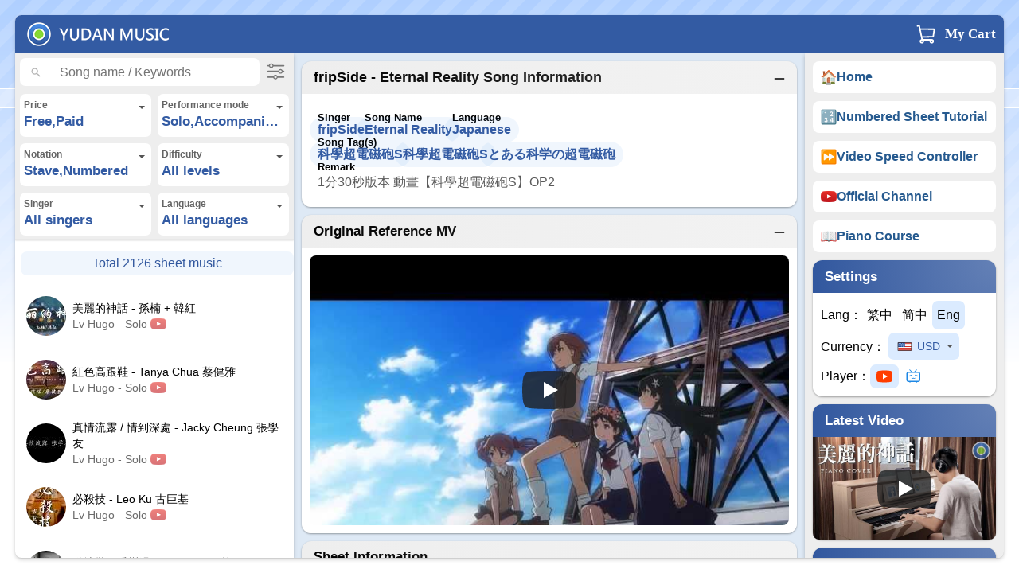

--- FILE ---
content_type: text/html; charset=utf-8
request_url: https://yudans.net/710/eternal-reality-%E7%90%B4%E8%AD%9C
body_size: 19826
content:
<!DOCTYPE html>
<html lang="en"><head>
	<link rel="preload" as="image" href="/resources/mv_pic/710.jpg">
	<script nonce="ga730">
	window.ga=window.ga||function(){(ga.q=ga.q||[]).push(arguments)};ga.l=+new Date;
	ga('create', 'UA-6825346-1', 'auto');
	ga('send', 'pageview');
	</script>
	<script async src='/plugin/analytics.js'></script>
	<!-- Global site tag (gtag.js) - Google Analytics -->
	<script async src="https://www.googletagmanager.com/gtag/js?id=G-PVQVB9WQ1S"></script>
	<script>
	window.dataLayer = window.dataLayer || [];
	function gtag(){dataLayer.push(arguments);}
	gtag('js', new Date());

	gtag('config', 'G-PVQVB9WQ1S');
	</script>
	<title>【Eternal Reality】 fripSide(琴譜#710)免費下載 - 魚蛋村</title>
	<meta charset="UTF-8">
	<meta name="description" content="【Eternal Reality  fripSide】琴譜#710免費下載 - 超高還原度的鋼琴譜網站【魚蛋村】提供專業級水平的鋼琴琴譜。【Eternal Reality】由歌手【 fripSide】主唱，旋律簡單伴奏優美。這份流行鋼琴琴譜是由魚蛋村村長 Yudan730 Hugo Wong 專業彈奏編製" />
	<meta name="viewport" content="width=device-width,height=device-height,initial-scale=1">
	<meta name="mobile-web-app-capable" content="yes">
	<meta name="apple-mobile-web-app-capable" content="yes">
	<meta name="robots" content="index, follow, noarchive"/>
	<meta name="google" content="notranslate" />
	<meta name="google-site-verification" content="1Qo492aJrajz1e2Plc3jgbmbR3xcdLxaY7FZoW4EsNk" />
	<link rel="canonical" href="https://yudans.net/710/eternal-reality-%E7%90%B4%E8%AD%9C" />
	<link rel="shortcut icon" href="https://yudans.net/sys_res/logo_yudan@1x.svg" />
	<link rel="preload" href="/plugin/cookie/js.cookie.min.js" as="script">
	<link rel="preload" href="/all.js?1737082294" as="script">
	<link rel="preload" href="/plugin/jquery.js" as="script">
	<meta name="keywords" content="Eternal Reality 琴譜, fripSide,魚蛋村,免費琴譜下載,結他chord譜,純音樂,yudan730,hugowong,村長,pop piano music sheet,聽音,學琴,流行曲,即興,無譜,流行鋼琴譜,簡譜,數字譜,配chord,學鋼琴,鋼琴譜,ear training,成人流行鋼琴" />
	<meta name="image" content="https://yudans.net/resources/mv_pic/710.jpg" />
	<link rel="image_src" href="https://yudans.net/resources/mv_pic/710.jpg" />
	<!-- Open Graph data -->
			<meta property="og:title" content="【Eternal Reality】 fripSide(琴譜#710)免費下載 - 魚蛋村" />
		<meta property="og:type" content="website"/>
		<meta property="og:description" content="【Eternal Reality  fripSide】琴譜#710免費下載 - 超高還原度的鋼琴譜網站【魚蛋村】提供專業級水平的鋼琴琴譜。【Eternal Reality】由歌手【 fripSide】主唱，旋律簡單伴奏優美。這份流行鋼琴琴譜是由魚蛋村村長 Yudan730 Hugo Wong 專業彈奏編製" />
		<meta property="og:url" content="https://yudans.net/710/eternal-reality-%E7%90%B4%E8%AD%9C" />
		<meta property="og:image" content="https://yudans.net/resources/mv_pic/710.jpg" />
		<meta property="og:site_name" content="魚蛋村" />
		<meta property="og:video" content="https://www.youtube.com/embed/?list=&autoplay=1"/>
		<meta property="og:video:type" content="application/x-shockwave-flash"/>
		<meta property="og:video:width" content="1280"/>
		<meta property="og:video:height" content="720"/>
		<meta property="og:video" content="https://www.youtube.com/embed/?list=&autoplay=1"/>
		<meta property="og:video:secure_url" content="https://www.youtube.com/embed/?list=&autoplay=1"/>
		<meta property="og:video:type" content="text/html"/>
		<meta property="og:video:width" content="1280">
		<meta property="og:video:height" content="720">
		<meta property="og:locale" content="zh_TW" />
		<meta property="fb:app_id" content="234615403283059"/>
		<meta property="fb:pages" content="124578560892061" />
		<!-- Twitter -->
		<meta name="twitter:card" content="summary_large_image">
		<meta name="twitter:site" content="@yudan730">
		<meta name="twitter:creator" content="@yudan730">
		<meta name="twitter:title" content="【Eternal Reality】 fripSide(琴譜#710)免費下載 - 魚蛋村">
		<meta name="twitter:description" content="【Eternal Reality  fripSide】琴譜#710免費下載 - 超高還原度的鋼琴譜網站【魚蛋村】提供專業級水平的鋼琴琴譜。【Eternal Reality】由歌手【 fripSide】主唱，旋律簡單伴奏優美。這份流行鋼琴琴譜是由魚蛋村村長 Yudan730 Hugo Wong 專業彈奏編製">
		<meta name="twitter:domain" content="yudans.net">
		<meta name="twitter:image" content="https://yudans.net/resources/mv_pic/710.jpg">
		<style>
html {height:100%;}
body {background: url("/sys_res/bg_top.png") repeat-x top center; margin:0; font-family:'微軟正黑體','Roboto',"Helvetica", "Arial", sans-serif; padding:0; -webkit-overflow-scrolling: touch; height:100%;}
#ct0 {height:100%; padding:19px; box-sizing: border-box;}
#ct1 {max-width:1582px; height:100%; border-radius:8px; background:#fff; overflow:hidden; margin:auto; box-shadow: 0 1px 1px 0 rgba(0,0,0,.06),0 2px 5px 0 rgba(0,0,0,.2); display:flex; align-content:flex-start; flex-direction: column-reverse; box-sizing:border-box; }
#black_screen {height:100%; width:100%; position:fixed; top:0; left:0; z-index:1000; transition:background .5s, height .5s; pointer-events:none;  touch-action: none;}
#black_screen.mustBlack { pointer-events:auto; background: rgba(0,0,0,.5); backdrop-filter: blur(2px);}
a img {border:0}
.help_text_icon:hover {filter: brightness(90%); transition: none; cursor: pointer;}

.card-header::after {content: ""; width: 200%; height: 200%; bottom: 0px; left: 0px; position: absolute; opacity: 0.25; background: radial-gradient(circle, rgb(255, 255, 255) 0%, rgba(255, 255, 255, 0) 100%); pointer-events: none;}
.card-header {overflow: hidden; position: relative;}
.card-header .search_button {position: relative; left:20px; padding:4px 8px; user-select:none; color:#003cab;}
.card-header .search_button:hover {cursor: pointer; background: #ddd; border-radius: 10px;}

header {background-color:#335ba3; flex:0 0 48px; display:flex; width:100%; user-select:none;}
header > div {height:48px; -webkit-tap-highlight-color: transparent;}
.skip {position:absolute; top:-200px;}
#glass {flex:0 0 48px; height:48px; color:#fff; fill:currentColor; display:none; cursor:pointer; -webkit-tap-highlight-color: transparent;}
#list_menu {display:none; flex:0 0 48px; color:#fff; fill:currentColor; height:48px;  cursor:pointer; -webkit-tap-highlight-color: transparent;}
#logo_set {flex:1;}
.title_sale {color:yellow; position:relative; top:-10px; display:none}
#mainlogo {padding:8px 14px; overflow:hidden;}


#gear {width:48px; height:48px; color:#fff; fill:currentColor; cursor:pointer; -webkit-tap-highlight-color: transparent;}
.button {user-select:none; cursor:pointer; border-radius:50px; font-size:14pt; padding:9px; margin:10px auto; text-decoration:none; display:inline-block; text-shadow:-1px -1px 0 rgba(0,0,0,0.3); font-weight:bold; color:#FFF; text-align:center; background:#75BF2C; line-height:17px; min-width:25px; -webkit-tap-highlight-color: transparent; transition: all .3s;}
#nav_button {list-style-type:none; color:#fff; display:block; padding:0; margin:0; display:flex;}
#nav_button li {border-bottom:3px solid #ffffff32; display:block; height:100%; box-sizing:border-box;}
#nav_button a {color:#FFF; text-decoration:none; display:block; padding:12px; font-weight:bold;}
#nav_button li:hover {border-bottom:3px solid #33f6ff;}
#nav_button li:hover a {color:yellow; }
.hoveractive_btn {transition: filter 100ms linear; cursor:pointer; -webkit-tap-highlight-color:transparent;}
.hoveractive_btn:hover {filter: brightness(90%); transition:none;}
#cartTray {cursor:pointer; color:#fff; position: relative; display: flex; align-items: center;}
#cartTray, #list_menu, #glass, #mainlogo, .card-header, #asideMenu a {transition: background-color .1s; }
#cartTray:hover, #list_menu:hover, #glass:hover, #mainlogo:hover {background:#ffffff15}
#cartTray:active, #list_menu:active, #glass:active, #mainlogo:active {background:#ffffff25}
.collapsible .card-header:hover, #asideMenu a:hover, .setting_button:hover {background:#00000010; cursor: pointer;}
.collapsible .card-header:active, #asideMenu a:active, .setting_button:active {background:#00000020}

#cartTray_popup .heightControl { max-height: calc(100vh - 85px); min-height: 90px;overflow-y: auto; overflow-y: overlay;}
#cartTray.current { z-index: 1001;}
#cartTray #my_cart { padding-right:10px; font-weight: bold; font-family: '微軟正黑體'; font-size: 17px;}
#cartTray_popup {display:none; z-index: 1001; position:absolute; background-color: #fff; border-radius:5px; box-shadow: 0 0.5rem 1rem rgb(0 0 0 / 18%); right:10px; top:60px; width:300px; padding:7px;}
#cartTray_popup:before {content:""; display:block; position: absolute; top: -8px; right:74px; width: 0; height: 0; border-left: 8px solid transparent; border-right: 8px solid transparent; border-bottom: 8px solid #fff;}
#trayCounter {background:#F00; color:#FFF; font-size:8pt; position:absolute; font-family:Helvetica; border-radius:50%; top:5px; left:26px; width:18px; height:18px; line-height:18px; text-align:center;}
#ct2 {flex:1; display:flex; overflow:hidden; height:calc(100% - 48px);}
#ct2 > * {height:100%;}

.progress {animation: indeterminate 1s ease-in-out infinite; background: linear-gradient(to right, transparent, #335ba3, transparent); height:4px; width:100%; position: fixed; will-change: transform; z-index: 1000; display:none;}
@keyframes indeterminate {0% {transform: translate(-100%,0px);} 100% {transform: translate(100%,0px);}}

nav {flex:0 0 350px; box-sizing:border-box; display:flex; flex-direction:column; overflow:hidden; position:relative; user-select:none; box-shadow: 0 1px 1px 0 rgba(0, 0, 0, .06), 0 2px 5px 0 rgba(0, 0, 0, .2);}
.blue_arrw, .glass {width:24px; height:24px; position:absolute; top:0; margin:12px 14px; cursor:pointer; transition:all .3s cubic-bezier(.4,0,.2,1); transform:scale(.8); -webkit-tap-highlight-color: transparent;}
#search_result_count {border-radius: 8px; background: #4789df14;; color:#31579e; text-align: center; margin: 8px 0px 11px 7px; padding:6px;}
#search_div {background-color:#eeeeee; display:flex; flex-direction: column}
#search_input {padding:6px 6px 6px 50px; border:none; background: #fff; outline:none; display:block; border-radius:7px; height:35px; margin:6px 43px 6px 6px; font-size:16px; width: -webkit-fill-available; -webkit-appearance: none; box-sizing:border-box; font-family:'微軟正黑體','Roboto',"Helvetica", "Arial", sans-serif; -webkit-tap-highlight-color:rgba(0, 0, 0, 0);}
#search_input:focus, #search_input.act_focus {margin:0; width:300px; height:47px; border-radius:0; box-shadow: 0 2px 3px rgba(0,0,0,.07); transition: box-shadow .3s cubic-bezier(.4,0,.2,1); border:0; padding-left:61px;}
#search_input:focus::placeholder {color:transparent;}
#search_input::-ms-clear, #search_input::-ms-reveal {display:none; width:0; height:0;}
#search_input::-webkit-search-decoration,#search_input::-webkit-search-cancel-button,#search_input::-webkit-search-results-button,#search_input::-webkit-search-results-decoration {display:none;}
#search_input ~ .blue_arrw {opacity:0; transform:rotate(225deg); }
#search_input:focus ~ .blue_arrw, #search_input.act_focus ~ .blue_arrw {opacity:1; transform: scale(.8) rotate(0deg); z-index:30;}
#search_input:focus ~ .glass, #search_input.act_focus ~ .glass {opacity:0; transform:rotate(135deg); z-index:10;}

#search_filter {padding:10px 10px 0 0; cursor:pointer; position: absolute; right: 0; top:0; -webkit-tap-highlight-color:rgba(0, 0, 0, 0);}
#search_filter_box {padding:0 2px; font-size: 12px; max-height:0; overflow: hidden; font-weight: bold; color:#555; transition: max-height 0.4s cubic-bezier(0.4, 0.0, 0.2, 1);}
#search_filter_box.current {flex-wrap: wrap; box-shadow: 0px 2px 2px 0px rgba(0, 0, 0, .2); max-height:250px; box-sizing: border-box;}


.select_container {display: flex; flex-wrap: wrap;}
.select_container > div {padding:5px; border-radius: 7px; border-bottom: 2px solid #FFF; background: #fff; color:#646464; margin: 4px; width:calc(50% - 18px); position: relative; cursor: pointer; -webkit-tap-highlight-color:transparent; line-height:18px;}
#search_filter_form > div:hover {border-bottom: 2px solid #335ba3;  border-radius: 5px 5px 0 0 ; box-sizing: content-box;}
.select_container > div:not(.clear)::before {content: ""; border-left: 4px solid transparent; border-right: 4px solid transparent; border-top: 4px solid #555; display: inline-block; position: absolute; top:15px; right:8px}

#search_div .checklist.current {position: fixed;}

.select_container .clear {text-align: center; width: 100%; font-size: 14px; padding:5px; display: none;}
.select_container .value {font-size:17px; line-height:24px; color: #335ba3; overflow: hidden;  white-space: nowrap; text-overflow: ellipsis; }
.select_container .checklist {background: #fff; font-size: 18px; box-shadow: 0 1px 3px rgba(0, 0, 0, 0.12), 0 1px 2px rgba(0, 0, 0, 0.24); border-radius: 5px; display: none; padding: 5px;}
.select_container .checklist.current {display: flex; z-index: 1002; flex-direction: column; position: absolute; min-width: 188px; flex-wrap: wrap; box-sizing: border-box; line-height: 34px; margin: 8px -6px; gap:4px;}
.select_container label { padding: 5px 10px; border-radius: 5px; }
.select_container label:hover {background: #eee; cursor: pointer;}

#search_div svg {width:24px;height:24px;}
#left_content {overflow-y:scroll; padding-right:0px; border-top:1px solid #e8e8e8; flex:1; padding:7px 0;}
main .backtotop {position:sticky; width: max-content; margin-left: auto; right:0;}
.backtotop {position:absolute; bottom:-60px; right:20px; background:#75bf2c; padding:10px; border-radius:100%; width:32px; height:32px; transition: bottom 380ms cubic-bezier(0.935, 0, 0.34, 1.33); box-shadow: 0 1px 3px rgb(0 0 0 / 12%), 0 1px 2px rgb(0 0 0 / 24%); cursor:pointer; -webkit-tap-highlight-color: transparent;}
.backtotop.current {bottom:20px; transition-timing-function: cubic-bezier(0.935, 0, 0.34, 1.33);}
.nav_flex {display:flex;}
.notfound {padding:20px 0; text-align:center; background:none!important;}
.notfound img {width:100%;}
/*.left_song_title {text-shadow: -1px -1px 0 rgba(0,0,0,0.3); padding:5px; background:#75BF2C; color:#fff; border-radius:5px; margin:5px; box-shadow: 0 1px 3px rgba(0, 0, 0, 0.12), 0 1px 2px rgba(0, 0, 0, 0.24); cursor:pointer; text-align:center; -webkit-tap-highlight-color: transparent; font-weight: bold;}
.left_song_title.para_left {border-radius: 5px  0 0 5px; flex:1; padding:5px; margin:5px 0 0 5px;}
.left_song_title.para_left {background-color:#335ba3;}
.left_song_title.para_right {border-radius: 0 5px 5px 0; flex:1; padding:5px; margin:5px 5px 0 0;}
.left_song_title:hover, .button:hover, .hugo_list_showmore:hover, .backtotop:hover {box-shadow: 0 1px 3px rgba(0, 0, 0, 0.12), 0 1px 2px rgba(0, 0, 0, 0.24) , inset 0 -55px 0 0 rgb(0 0 0 / 20%);}
.left_song_title.onarrowreach {background:#6DA932;}*/
#left_content a {border-radius: 8px; height:80px; font-size:14px; margin-left:7px; transition:background-color 0.1s ease; overflow:hidden; text-overflow:ellipsis; white-space:nowrap; color:#000; padding-left:7px; display:flex; align-items:center; text-decoration:none; -webkit-tap-highlight-color:transparent;}
#left_content a b {color:red;}
#left_content a > img {border-radius:50%; flex:0 0 50px; background:#42668A;}
#left_content a > div {padding:0 8px; display:flex; flex-direction:column; overflow:hidden;}
#left_content a > div span {line-height:20px; text-overflow:ellipsis; white-space:break-spaces; overflow: hidden; display:block;}
#left_content .remark {color:#6b6b6b;}
#left_content .remark img {position:relative; top:2px; opacity:0.6;}
#left_content a:hover, .onarrowreach {background: rgba(0,0,0,.04); transition:none;}
#left_content a.current {background: #4789df14;}
#left_content a:hover .song_text {border-bottom:1px solid #f4f5f5;}
#left_content a.current .song_text {border-bottom:1px solid #e9ebeb;}
input:focus::-webkit-input-placeholder { color:transparent; }
input:focus:-moz-placeholder { color:transparent; } /* FF 4-18 */
input:focus::-moz-placeholder { color:transparent; } /* FF 19+ */
input:focus:-ms-input-placeholder { color:transparent; } /* IE 10+ */

@-moz-document url-prefix() { 
	#left_content {margin-right:3px;}
}
/*main*/
main {flex:1; padding: 10px; display:block; box-sizing:border-box; background: rgba(71, 133, 198, 0.18); overflow-y:scroll; }
.center {text-align:center;}
.video-container {position:relative; padding-top: 56.25%; border-radius: 8px; overflow: hidden;}
.video-container .playbtn {position:absolute; top:50%; left:50%; margin-left:-34px; margin-top:-24px; cursor:pointer; width:68px; height:48px; border: none; padding:0; background-color: transparent; -webkit-tap-highlight-color: transparent;}
.video-container .playbtn_bg {transition: fill .1s cubic-bezier(0.4,0,1,1),fill-opacity .1s cubic-bezier(0.4,0,1,1); opacity:.8;}
.video-container:hover .playbtn_bg {fill:#f00; opacity:1;}
.video-container .biliplaybtn {cursor:pointer; top:0; opacity:.75; position:absolute;}
.video-container .biliplaybtn:hover {opacity:1;}
.video-container iframe {aspect-ratio: 16/9; width:100%; display:block; border:0; position: absolute; top:0; height:100%;}
.video-container .youtube_toplay {cursor:pointer; aspect-ratio: 16/9; width: 100%; height:auto; object-fit: cover; display: block; position: absolute; top:0; -webkit-tap-highlight-color: transparent; }
.video-container::before{content:"如果你使用無痕模式瀏覽, 有機會無法播放視頻"; color:white; position:absolute; width:-webkit-fill-available; margin:30px; text-align:center; top: 0;}
.video-container.gored::before {color:black;}
.video_color_fill {background:#fff; height:60px; width:100%; position: absolute;}
.card {border-radius:12px; box-shadow: 0 1px 3px rgba(0, 0, 0, 0.12), 0 1px 2px rgba(0, 0, 0, 0.24); margin-bottom:10px; background:#fff; transition: height 0.3s ease; -webkit-tap-highlight-color: transparent; position: relative; background:#eee; }
.card.collapsible::before {content:''; position:absolute; background-image: url('data:image/svg+xml,%3Csvg%20xmlns%3D%22http%3A%2F%2Fwww.w3.org%2F2000%2Fsvg%22%20width%3D%2232%22%20height%3D%2232%22%20viewBox%3D%220%200%2032%2032%22%20fill%3D%22none%22%20stroke%3D%22currentColor%22%20stroke-width%3D%222.5%22%20stroke-linecap%3D%22round%22%3E%3Cline%20x1%3D%2210%22%20y1%3D%2216%22%20x2%3D%2222%22%20y2%3D%2216%22%3E%3C%2Fline%3E%3C%2Fsvg%3E'); background-repeat: no-repeat;background-size: contain; width:28px; height:28px; top:8px; right:8px; pointer-events: none;}
.card.collapsible.closed::before {content:''; position:absolute; background-image: url('data:image/svg+xml,%3Csvg%20xmlns%3D%22http%3A%2F%2Fwww.w3.org%2F2000%2Fsvg%22%20width%3D%2232%22%20height%3D%2232%22%20viewBox%3D%220%200%2032%2032%22%20fill%3D%22none%22%20stroke%3D%22currentColor%22%20stroke-width%3D%222.5%22%20stroke-linecap%3D%22round%22%3E%3Cline%20x1%3D%2210%22%20y1%3D%2216%22%20x2%3D%2222%22%20y2%3D%2216%22%3E%3C%2Fline%3E%3Cline%20x1%3D%2216%22%20y1%3D%2210%22%20x2%3D%2216%22%20y2%3D%2222%22%3E%3C%2Fline%3E%3C%2Fsvg%3E'); background-repeat: no-repeat;background-size: contain; width:28px; height:28px; top:8px; right:8px; pointer-events: none;}
.card.collapsible .card-header {cursor: pointer; user-select:none;}
.card-header {overflow:hidden; padding:8px 8px 8px 15px; font-weight: bold; font-size: 17px; min-height:25px; display: flex; justify-content: space-between; align-items: center; border-radius: 12px 12px 0 0; padding-right: 30px;}

.card.collapsible.closed .card-body {display: none;}
.card-body {background:#fff; padding:10px; word-break: break-word; border-radius: 0 0 12px 12px;}
.card-body.paragraph {line-height: 30px;}
.card-body.youtube_song_list {display:flex; flex-direction:row; flex-wrap: wrap; gap: 10px;}
.card-body.youtube_song_list > * {display:flex; gap: 10px; color:#000; }
.card-body.youtube_song_list > div {display:flex; gap: 7px; align-items: center; width:calc(50% - 5px); min-width:350px; flex:1;}
.card-body.youtube_song_list > div a {padding:7px; border-radius: 8px; background: #4789df14; line-height: 0;}
.youtube_song_list small {width:47px; color:#555; text-align: center;}
.youtube_song_list .song_name {white-space: nowrap; text-overflow: ellipsis; overflow: hidden; flex:1;}
#channel_year {display: flex; gap:30px; flex-wrap: wrap; margin:20px;}
/*numeric sheet tutorial*/
.number_bar_container {border-left: 3px solid #999; border-right: 3px solid #999; padding:5px 15px; border-radius: 2px; display:flex; height:40px; gap:13px; align-items: flex-end; width: fit-content; height: fit-content;}
.number_bar_container.no_barlines {border:0;}
.number_bar_container > div {width:17px; text-align: center; border-bottom: 2px solid transparent; display:flex; flex-direction: column-reverse;}
.number_bar_container .underline {border-bottom: 2px solid #999;}
.number_bar_container span {background:#4789df14; border-radius: 50px; width:27px; height:27px; line-height:27px; margin:2px -5px; white-space: nowrap;}

/*aside*/
aside {flex:0 0 230px; padding:10px; overflow-y: auto; background:#eee; box-shadow: 0 1px 1px 0 rgba(0, 0, 0, .06), 0 2px 5px 0 rgba(0, 0, 0, .2);}
.roundShadow {border-radius:5px; box-shadow: 0 1px 3px rgba(0, 0, 0, 0.12), 0 1px 2px rgba(0, 0, 0, 0.24); overflow:hidden; margin-bottom:10px; background:#fff;}
#asideMenu a {display:flex; text-decoration:none; background:#fff; border-radius: 8px; color:#265a8f; font-weight: bold; line-height: 20px; padding:10px; margin-bottom:10px; gap: 7px; flex-direction: row; align-items: center;  -webkit-tap-highlight-color:transparent; font-size: 16px;}
#aside_player {box-shadow:none; border-radius:0 0 8px 8px; overflow: hidden;}
.hidden {display:none;}
.left_box_title {background:#335ba3; color:#FFF; padding:10px;}
.channel_list_ul {display:flex; flex-wrap:wrap; padding:0; margin:-5px; margin-bottom:5px; list-style-type:none;}
.channel_list_ul li {flex:145px; padding: 0; margin:5px; border-radius: 4px; box-sizing: border-box; overflow:hidden; box-shadow: 0px 1px 3px rgba(0,0,0,0.12), 0px 1px 2px rgba(0,0,0,0.24);}
.channel_list_ul li a {display: block; width: 100%;  overflow: hidden; -webkit-tap-highlight-color:transparent;}
.channel_list_ul img {display: block; max-width: 100%; max-height: 100%; border-radius:4px; aspect-ratio:16/9; background:#fff; height:auto; width: 100%;}
li.hugo_list_showmore {user-select:none; color:#fff; background:#282828; text-align: center; margin:5px; padding:8px; flex:150px;}
#shopping_cart_list {list-style-type:none; margin:0; padding:0;}
#shopping_cart_list li {display:flex; justify-content:space-between; font-size:14px; border-radius: 8px;}
#shopping_cart_list li span {background:#4a87c4; color:#fff; font-family: 'Courier New', Courier, monospace; font-weight: bold; font-size: 10px; margin-right:10px; height:19px; width: 19px; display: inline-block; text-align:center; border-radius: 50%;}
#shopping_cart_list li a {text-decoration:none; padding:12px; overflow:hidden; text-overflow:ellipsis; white-space:nowrap; color:black; width:240px; font-weight:500; line-height: 20px;}
#shopping_cart_list li:hover {background: rgba(0,0,0,.04);}
#shopping_cart_list li b {margin:8px; width:30px; background:url('/sys_res/bin.png') no-repeat; filter: brightness(130%); background-size: 16px 16px; background-position:7px 7px; -webkit-tap-highlight-color: transparent;}
#shopping_cart_list li:hover b {display:block;}
#shopping_cart_list li b:hover {filter: brightness(0%);}
.cart_submit {display:block; margin:0; margin-top: 10px; border-radius:4px; border: 0; width: 100%; -webkit-appearance: none; box-shadow: none;}

aside .card .card-header {background:#31579e; color:#FFF;}
#logo_set a {height:48px; display:inline-block; box-sizing:border-box; -webkit-tap-highlight-color: transparent;}
#follow_set {padding:5px; display:flex; gap:13px; justify-content: center;}
#follow_set img {width:26px; height:26px; opacity:0.8; filter: invert(0.7) grayscale(1);}
#follow_set img:hover {opacity:1;}
.setting_button {border-radius:7px; display:inline-block; line-height:30px; padding:3px 6px;}
.setting_button img {display: block;}
.setting_button.current {background: #006fff24;}
aside .checklist div {display: flex; align-items: center; padding:5px 9px 5px 3px; min-width: 80px; font-size: 16px;}
aside .checklist {width: 214px; right:-45px; flex-direction: row !important;}
aside .setting .card-body > div {display: flex; flex-direction: row; align-items: center; gap: 5px; white-space: nowrap;} 
aside .select_container {display:inline-block; border:0;}
aside .select_container .value {display: flex; align-items: center; font-size: 14px;}
aside .select_container > div {width:auto; padding-right: 24px; font-size: 15px; background-color: #006fff24}

/*scrollbar*/
::-webkit-scrollbar {width:16px; height:16px;}
::-webkit-scrollbar:hover {background:rgba(0,0,0,.03);}
::-webkit-scrollbar-thumb {background:rgba(0,0,0,.15); background-clip: padding-box; border: 4px solid transparent; border-radius:8px;}
::-webkit-scrollbar-thumb:hover {cursor: pointer;}
.ctn, .picture_box_ctn {scrollbar-color: rgba(0,0,0,0.15) #f000; scrollbar-width: thin;}
@supports (-webkit-touch-callout: none) { /*For Apple*/
    #left_content {padding-right: 7px;}
}

/*index page only*/
.index_flex {display:flex; flex-wrap:wrap; margin:0px -2px 10px;}
.index_flex span {background:rgba(255,255,255,0.7); border-radius:4px; flex: 1 1 auto; font-size:14px; padding:8px; display:block; margin:2px; cursor:pointer; text-align:center;}
.index_flex span:hover {background:rgba(255,255,255,1);}
.big_banner {display: block; height:auto; width: 100%; padding-top:46.4%; background-size: cover;background-position: center; position: relative;}
.big_banner.index1 { background-image: url('/sys_res/big_banner/index.webp');}
.big_banner.index2 { background-image: url('/sys_res/index2.webp');}
.big_banner.index1 div {color: #ffffffcc; position:absolute; top: 10px; left:10px; font-size: 23px; font-weight: bold; text-shadow:-1px -1px 0 rgba(0,0,0,0.3); }
.big_banner.index1 small {font-size: 13px; font-weight: normal; display: block; }

/*songpage only*/
.song_info {color:#5a5a5a; display: flex; flex-wrap: wrap; flex-direction: row; gap:30px; padding:20px;}
.song_info .title {font-size: 13px; color:#000; font-weight: bold; display:flex; align-items: center; gap:4px; height:19px;}
.song_info .section {display: flex; flex-direction: column; gap:13px}
.song_info .section.tag .content {flex-wrap: wrap;}
.song_info .section.tag .search_button {width:auto;}
.song_info .content {display:flex; gap:12px; flex: 1; align-items: center; gap:30px;}
.song_info .showkey {margin: -13px 0px;}
.song_info .section.moreflex {flex:2}
.song_info .search_button, .light_button {background-color: #4789df14; border-radius: 30px; padding:4px 10px; margin:-10px; color: #335ba3; font-weight: bold; cursor:pointer; display: inline-block; line-height:24px; white-space: nowrap; -webkit-tap-highlight-color: transparent; overflow: hidden; text-overflow: ellipsis; transition: background-color 0.1s;}
.song_info .search_button:hover, .light_button:hover {background-color: #006fff24;}
.song_info .search_button:active, .light_button:active {background-color: #006fff34;}
.picture_box {overflow-x:scroll; margin:10px 0; display: flex; gap:10px; padding:2px;}
.picture_box img {border-radius: 4px; width:200px; height:283px; box-shadow:0 1px 3px rgba(0, 0, 0, 0.12), 0 1px 2px rgba(0, 0, 0, 0.24); background:#f7fafb; cursor:pointer; -webkit-tap-highlight-color: transparent; opacity:0.8;}
.picture_box img:last-child {margin-right:0;}
.audio_pad {line-height: 0; padding:10px;}
audio {width:100%; outline:none; border-radius: 5px}
audio::-webkit-media-controls-play-button, audio::-webkit-media-controls-panel {background-color: #fff; }

.sheet_table {display:flex; align-items: center;}
.sheet_table div {flex:1 0; text-align:center;}
.row1 {background:#eee; color:#303030; padding: 9px 0;}
.row2 {padding: 10px;}
.card-body.download {display:flex; gap:10px; align-items: center; justify-content: center;}
.card-body.download span {flex:1; width: -webkit-fill-available; margin:0;}
.card-body.download span.disable {background:#DDD; color:#aaa; box-shadow:none; cursor:not-allowed; text-shadow:none;}
.card-body.download span.disable:hover {box-shadow:none; }
.row {display:flex; gap:8px;}
.chord_element_parent {display: flex; align-items: center;}
#chord_selector {display: flex; gap:8px; flex-direction: row; flex-wrap: wrap;}
#chord_selector div {background-color:#eee; width:43px; height:43px; line-height:2.6; border-radius:50%; text-align: center; font-weight: bold; cursor: pointer; transition: background-color 0.1s, border-color 0.1s; border: 2px solid transparent; white-space: nowrap;}
#chord_selector div:hover {background-color:#ddd;}
#chord_selector div.loading {background:#ffffff; animation: border-color-change 1s infinite linear;}
#chord_selector div.current {background:#f1f6fc; border: 2px solid #335ba3;}
.help_text_icon {border-radius: 50%; background: #DDD; padding:3px; transition: filter 0.15s;}
#help_text_display {background: #fffad3; border-radius: 8px; flex:1 1 100%; padding:10px; margin-bottom:-15px; display:none;}
@keyframes flash {0% { background-color: #fffad3; } 50% { background-color: #ffe88c; } 100% { background-color: #fffad3; }}
#help_text_display.flash {animation: flash 0.3s ease-in-out;}
@keyframes border-color-change { 0% {border-color: rgb(207, 207, 207); } 50% { border-color: rgb(121, 121, 121);} 100% { border-color: rgb(207, 207, 207);}}
.title_container {margin:0 0 5px 0; display:flex; justify-content:space-between; align-items: center; height: 37px;}
.title_container .button {margin:0;}
h1, h2 {margin:0; font-size: 18px;}
.add_cart.checked {background:#bbb; box-shadow:none; cursor:default;}
.add_cart.checked:hover {transform:scale(1);}
.add_cart svg {width:18px; height:18px; margin:0 5px; transform:scale(1.2);}
.add_cart .tickicon {display:none;}
.add_cart.checked span {display:none;}
.add_cart.checked .tickicon {display:inline;}
.discount_banner {width:100%; border-radius: 6px;}
.price {display:flex; margin-top:10px; justify-content:center;}
.price div {border-radius:50%; border:5px solid #aaa; background:#fff; height:75px; width:75px; display:flex; flex-direction:column; justify-content:center; color:#666; font-size:13px; margin:0 5px; text-align:center; box-shadow:0 1px 3px rgb(0 0 0 / 12%), 0 1px 2px rgb(0 0 0 / 24%);}
.ad2 {overflow-x:auto; overflow-y:hidden; margin-bottom:10px; line-height:0; border-radius:5px; width:fit-content;}
.ad2 img {width:100%;}
.related {flex-wrap: wrap; display: flex; margin:10px -5px;}
.related a, .searchForMore {display: flex; width:calc(50% - 20px); color:#000; text-decoration:none; border-radius: 43px; background:#fff; box-shadow: 0 1px 3px rgb(0 0 0 / 12%), 0 1px 2px rgb(0 0 0 / 24%); margin: 5px; padding: 5px; transition: transform 100ms linear; -webkit-tap-highlight-color:transparent;}
.related a:hover, .searchForMore:hover {opacity:1; transform:scale(1.02);}
.related a:active, .searchForMore:active {transform:scale(0.98);}
.related a img {border-radius:50%;}
.related a div {display:flex; flex-direction:column; justify-content: space-evenly; font-size:14px; margin-left:6px; overflow:hidden; border-radius:0 26px 26px 0; flex:1;}
.related a div span {line-height: 20px; white-space: nowrap;}
.related a div .remark {color:#999;}
.related a div .remark img {position: relative; top: 2px; opacity: 0.6; border-radius:0;}
.related .searchForMore {width:100%; background:#4a87c4; color:#fff; font-size:19px; text-align:center; display:none; justify-content: center; align-items: center; cursor:pointer; padding:0;}
#preview_ct {position:fixed; top:0; left:0; height:100%; width:100%; text-align:center; background:rgba(0, 0, 0, .5); backdrop-filter: blur(2px); z-index:200; display:none;}
#preview_ct.current {opacity:1;}
#preview_ctlbar {height:67px; position:fixed; background:rgba(0, 0, 0, 0.7); width:100%; display:flex;}
#preview_ctlbar .title {flex:1; color:#fff; line-height:63px; font-size:20px; overflow:hidden; text-overflow:ellipsis; white-space:nowrap;}
#preview_ctlbar .cross {width:36px; height:36px; background-color:rgba(255, 255, 255, 0.29); position:relative; border-radius:50%; margin:15px; position:absolute; right:0;}
#preview_ctlbar .cross:hover {cursor:pointer; background-color:rgba(255, 255, 255, 0.49);}
#preview_ctlbar .cross:before, #preview_ctlbar .cross:after{content:''; position:absolute; width:20px; height:4px; background-color:white; border-radius:2px; top:15px; box-shadow:0 0 2px 0 #ccc;}
#preview_ctlbar .cross:before{transform:rotate(45deg); left:8px;}
#preview_ctlbar .cross:after{transform:rotate(-45deg); right:8px;}
#preview_ct div.ctn {padding-top:67px; box-sizing:border-box; width:100%; display:flex; overflow-y:scroll; flex-direction: column; align-items: center;}
#preview_ct .lazy {max-width:100%; max-height:100%; background:#FFF; aspect-ratio:1654 / 2339; flex:none; border:1px solid #666; box-sizing: border-box;}
#preview_ct img {width:100%; height:100%;}
.row_remark {padding:10px; background:#fafee3; color:#901313; font-weight:bold;}
.youtubecomment_col {display:flex; flex-direction: column; align-items: flex-start; gap:10px; padding:10px;}
.comment_row {display:flex; word-break:break-all; gap:10px;}
.comment_row img {width:48px; height:48px; top:0; flex:0 0 48px; border-radius:4px; background:#42668A;}
.comment_row span {text-align:left; line-height:16px; font-size:14px; max-height:200px; overflow:hidden;}
.comment_showmore {user-select:none; background:#f9f9f9; border:1px solid #dedede; border-radius:3px; line-height:20px; width: -webkit-fill-available; cursor:pointer; padding:10px; -webkit-tap-highlight-color: transparent; text-align: center;}
.comment_showmore:hover {background:#eee; }
.red {color:rgb(255, 91, 91);}

#fb-messenger-fake-button {position: fixed; z-index: 100; bottom: 24px; right: 24px; padding: 0 !important; border-radius: 50%; box-shadow: 0 4px 12px rgba(0, 0, 0, 0.15); cursor: pointer; transition: all 0.3s; border: 0; outline: none; -webkit-tap-highlight-color: transparent;}
#fb-messenger-fake-button svg {display: block;}
#fb-messenger-fake-button.active #logo { opacity: 0;}
#fb-messenger-fake-button.active #spinner {animation: spin 3s linear infinite; transform-origin: center;}
#fb-root {position: absolute; bottom: 24px; right: 24px;}

@keyframes spin {from { transform: rotate(0deg);} to {transform: rotate(360deg);} }

@media screen and (max-width: 1199px) { /*冇外背景*/
	#ct0 {padding:0;}
	#ct1 {width:100%; border-radius:0;}
	#ct2 {margin-top:0!important;}
	nav {flex:0 0 270px;}
	#preview_ctlbar {height:48px;}
	#preview_ct div.ctn {padding-top:48px;}
	#preview_ctlbar .cross {margin:5px;}
	#preview_ctlbar .title {line-height:48px; font-size:14px;}
	.progress {background: linear-gradient(to right, transparent, #FFF, transparent);}
	#black_screen.navBlack {pointer-events:auto; background: rgba(0,0,0,.5); backdrop-filter: blur(2px);}
	#list_menu {display:block;}
	aside {position:fixed; top:0; right:-300px; width:300px; transition: right .3s; will-change: right; z-index:1001; box-sizing: border-box;}
	aside.current {right:0}
	#cartTray_popup {right: -36px;}
	#cartTray_popup:before {right:120px;}

}

@media screen and (max-width: 768px) { /*手機版*/
	#glass {display:block;}
	.related .searchForMore {display:flex;}
	#logo {margin-left:0px;}
	nav {position:fixed; top:0; left:-300px; width:300px; background:#fff; box-shadow: 2px 0 3px rgba(0,0,0,.07); z-index:1001; transition: left .3s; will-change: left;}
	nav.current {left:0;}
	header {width:100%; transition: top 0.3s; top:0; position:absolute; box-shadow: 0 1px 3px rgb(0 0 0 / 12%), 0 1px 2px rgb(0 0 0 / 24%); background: #335ba3ed;}
	header.hide { top:-48px;}
	main {padding-top:60px}
	#ct2 {transition: padding-top 0.3s; }
	#ct2.hide {padding-top: 0px;}
	.card-body.youtube_song_list > div {min-width: 280px;}
	.card-body.youtube_song_list {overflow-x: scroll;}
	#ad2_img1 {display:block!important;}
	#ad2_img2 {display:none;}
	#cartTray #my_cart {display: none;}
	#cartTray_popup:before {right:51px;}
}

@media screen and (max-width: 355px) { /*超小手機*/
	#mainlogo img:last-child {display: none;}
	#cartTray_popup {width: calc(100% - 20px); padding: 7px; box-sizing: border-box; margin: 10px; left: 0; right:0; top: 50px; position: fixed;}
	.related a {width: 100%; overflow: hidden;}
	aside.current, nav.current {width: calc(100% - 50px);}
	#left_content a > img {display: none;}
}	</style>
</head>

<body>
<script defer src="/plugin/jquery.js"></script>

<div class="progress"></div>
<div id="preview_ct">
	<div id="preview_ctlbar">
		<div class="cross"></div>
		<div class="title"></div>
	</div>
	<div class="ctn"></div>
</div>
<div id="ct0">
	<div id="ct1">
		<div id="ct2">
			<nav>
				<div id="search_div">
					<div>
						<input type="search" id="search_input" data-tab="1" placeholder="Song name / Keywords" autocomplete="off" />
						<div id="search_filter"><img src="/sys_res/search_filter.svg" width="25" height="25" alt="搜尋篩選器" /></div>
						<div class="blue_arrw">
							<svg><path d="M20 11H7.8l5.6-5.6L12 4l-8 8 8 8 1.4-1.4L7.8 13H20v-2z" fill="#4fc3f7"/></svg>
						</div>
						<div class="glass">
							<svg viewBox="-4.5 -4.5 24 24"><path d="M10.632 9.306h-.636l-.22-.22c.78-.91 1.256-2.09 1.256-3.385C11.032 2.828 8.7.497 5.825.497S.617 2.826.617 5.7s2.33 5.21 5.208 5.21c1.293 0 2.474-.475 3.385-1.256l.22.22v.635l4.005 3.996 1.194-1.195-4-4.006zm-4.808 0c-1.99 0-3.605-1.614-3.605-3.605S3.83 2.1 5.82 2.1 9.43 3.71 9.43 5.7 7.814 9.307 5.823 9.307z" opacity=".3"/></svg>
						</div>
					</div>
					<div id="search_filter_box" class="current">
						<form id="search_filter_form" class="select_container">
							<div>
								<div class="title">Price</div>
								<div class="value">Free,Paid</div>
								<div class="checklist">
									<label for="publicall"><input type="radio" checked name="public" value="all" id="publicall" /><span>Free,Paid</span></label>
									<label for="public1"><input type="radio" name="public" value="1" id="public1" /><span>Free</span></label>
									<label for="public0"><input type="radio" name="public" value="0" id="public0" /><span>Paid</span></label>
								</div>
							</div>
							<div>
								<div class="title">Performance mode</div>
								<div class="value">Solo,Accompaniment</div>
								<div class="checklist">
									<label for="is_melodyall"><input type="radio" checked name="is_melody" value="all" id="is_melodyall" /><span>Solo,Accompaniment</span></label>
									<label for="is_melody1"><input type="radio" name="is_melody" value="1" id="is_melody1" /><span>Solo</span></label>
									<label for="is_melody0"><input type="radio" name="is_melody" value="0" id="is_melody0" /><span>Accompaniment</span></label>
								</div>
							</div>
							<div>
								<div class="title">Notation</div>
								<div class="value">Stave,Numbered</div>
								<div class="checklist">
									<label for="product_typeall"><input type="radio" checked name="product_type" value="all" id="product_typeall" /><span>Stave,Numbered</span></label>
									<label for="product_type1"><input type="radio" name="product_type" value="1" id="product_type1" /><span>Stave</span></label>
									<label for="product_type0"><input type="radio" name="product_type" value="0" id="product_type0" /><span>Numbered</span></label>
								</div>
							</div>
							<div>
								<div class="title">Difficulty</div>
								<div class="value">All levels</div>
								<div class="checklist">
									<label for="difficultyall"><input type="radio" checked name="difficulty" value="all" id="difficultyall" /><span>All levels</span></label>
									<label for="difficulty1"><input type="radio" name="difficulty" value="1" id="difficulty1" /><span>Lv1</span></label>
									<label for="difficulty2"><input type="radio" name="difficulty" value="2" id="difficulty2" /><span>Lv2</span></label>
									<label for="difficulty3"><input type="radio" name="difficulty" value="3" id="difficulty3" /><span>Lv3</span></label>
									<label for="difficulty4"><input type="radio" name="difficulty" value="4" id="difficulty4" /><span>Lv4</span></label>
									<label for="difficulty5"><input type="radio" name="difficulty" value="5" id="difficulty5" /><span>Lv5</span></label>
									<label for="difficulty6"><input type="radio" name="difficulty" value="6" id="difficulty6" /><span>Lv Hugo</span></label>
									<label for="difficulty7"><input type="radio" name="difficulty" value="7" id="difficulty7" /><span>Lv Hugo+</span></label>
								</div>
							</div>
							<div>
								<div class="title">Singer</div>
								<div class="value">All singers</div>
								<div class="checklist">
									<label for="singerall"><input type="radio" checked name="singer" value="all" id="singerall" /><span>All singers</span></label>
									<label for="singer1"><input type="radio" name="singer" value="1" id="singer1" /><span>Male</span></label>
									<label for="singer2"><input type="radio" name="singer" value="2" id="singer2" /><span>Female</span></label>
									<label for="singer3"><input type="radio" name="singer" value="3" id="singer3" /><span>Group</span></label>
								</div>
							</div>
							<div>
								<div class="title">Language</div>
								<div class="value">All languages</div>
								<div class="checklist">
									<label for="langall"><input type="radio" checked name="lang" value="all" id="langall" /><span>All languages</span></label>
									<label for="lang1"><input type="radio" name="lang" value="1" id="lang1" /><span>Cantonese</span></label>
									<label for="lang2"><input type="radio" name="lang" value="2" id="lang2" /><span>Mandarin</span></label>
									<label for="lang3"><input type="radio" name="lang" value="3" id="lang3" /><span>English</span></label>
									<label for="lang4"><input type="radio" name="lang" value="4" id="lang4" /><span>Japanese</span></label>
									<label for="lang5"><input type="radio" name="lang" value="5" id="lang5" /><span>Korean</span></label>
									<label for="lang6"><input type="radio" name="lang" value="6" id="lang6" /><span>Others</span></label>
									<label for="lang7"><input type="radio" name="lang" value="7" id="lang7" /><span>Pure Music</span></label>
								</div>
							</div>	
							<div class="clear">Clear Filters</div>
						</form>
					</div>
				</div>
				<div id="left_content"><div id="search_result_count">Total 2126 sheet music</div><a href="/2128/%E7%BE%8E%E9%BA%97%E7%9A%84%E7%A5%9E%E8%A9%B1-%E7%90%B4%E8%AD%9C" data-id="2128"><img loading="lazy" src="/resources/nav_pic/2128@1x.jpg" srcset="/resources/nav_pic/2128@1x.jpg 1x, /resources/nav_pic/2128@2x.jpg 2x" alt="美麗的神話" width="50" height="50"/><div><span>美麗的神話 - 孫楠 + 韓紅</span><span class="remark">Lv Hugo - Solo <img width="20" height="14" src="/sys_res/youtube@1x.png" srcset="/sys_res/youtube@1x.png 1x,/sys_res/youtube@2x.png 2x, /sys_res/youtube@3x.png 3x, /sys_res/youtube@4x.png 4x" alt="YouTube Ver."/></span></div></a><a href="/2115/%E7%B4%85%E8%89%B2%E9%AB%98%E8%B7%9F%E9%9E%8B-%E7%90%B4%E8%AD%9C" data-id="2115"><img loading="lazy" src="/resources/nav_pic/2115@1x.jpg" srcset="/resources/nav_pic/2115@1x.jpg 1x, /resources/nav_pic/2115@2x.jpg 2x" alt="紅色高跟鞋" width="50" height="50"/><div><span>紅色高跟鞋 - Tanya Chua 蔡健雅</span><span class="remark">Lv Hugo - Solo <img width="20" height="14" src="/sys_res/youtube@1x.png" srcset="/sys_res/youtube@1x.png 1x,/sys_res/youtube@2x.png 2x, /sys_res/youtube@3x.png 3x, /sys_res/youtube@4x.png 4x" alt="YouTube Ver."/></span></div></a><a href="/2106/%E7%9C%9F%E6%83%85%E6%B5%81%E9%9C%B2-%E6%83%85%E5%88%B0%E6%B7%B1%E8%99%95-%E7%90%B4%E8%AD%9C" data-id="2106"><img loading="lazy" src="/resources/nav_pic/2106@1x.jpg" srcset="/resources/nav_pic/2106@1x.jpg 1x, /resources/nav_pic/2106@2x.jpg 2x" alt="真情流露 / 情到深處" width="50" height="50"/><div><span>真情流露 / 情到深處 - Jacky Cheung 張學友</span><span class="remark">Lv Hugo - Solo <img width="20" height="14" src="/sys_res/youtube@1x.png" srcset="/sys_res/youtube@1x.png 1x,/sys_res/youtube@2x.png 2x, /sys_res/youtube@3x.png 3x, /sys_res/youtube@4x.png 4x" alt="YouTube Ver."/></span></div></a><a href="/2105/%E5%BF%85%E6%AE%BA%E6%8A%80-%E7%90%B4%E8%AD%9C" data-id="2105"><img loading="lazy" src="/resources/nav_pic/2105@1x.jpg" srcset="/resources/nav_pic/2105@1x.jpg 1x, /resources/nav_pic/2105@2x.jpg 2x" alt="必殺技" width="50" height="50"/><div><span>必殺技 - Leo Ku 古巨基</span><span class="remark">Lv Hugo - Solo <img width="20" height="14" src="/sys_res/youtube@1x.png" srcset="/sys_res/youtube@1x.png 1x,/sys_res/youtube@2x.png 2x, /sys_res/youtube@3x.png 3x, /sys_res/youtube@4x.png 4x" alt="YouTube Ver."/></span></div></a><a href="/2127/%E5%8B%95%E5%9C%B0%E9%A9%9A%E5%A4%A9%E6%84%9B%E6%88%80%E9%81%8E-%E7%90%B4%E8%AD%9C" data-id="2127"><img loading="lazy" src="/resources/nav_pic/2127@1x.jpg" srcset="/resources/nav_pic/2127@1x.jpg 1x, /resources/nav_pic/2127@2x.jpg 2x" alt="動地驚天愛戀過" width="50" height="50"/><div><span>動地驚天愛戀過 - Ekin Cheng 鄭伊健</span><span class="remark">Lv Hugo - Solo</span></div></a><a href="/2126/%E4%B8%BB%E8%B3%9C%E7%A6%8F%E4%BD%A0-%E7%90%B4%E8%AD%9C" data-id="2126"><img loading="lazy" src="/resources/nav_pic/2126@1x.jpg" srcset="/resources/nav_pic/2126@1x.jpg 1x, /resources/nav_pic/2126@2x.jpg 2x" alt="主賜福你" width="50" height="50"/><div><span>主賜福你 - 詩歌</span><span class="remark">Lv Hugo - Solo</span></div></a><a href="/2125/%E8%8A%B1%E5%BA%97-%E7%90%B4%E8%AD%9C" data-id="2125"><img loading="lazy" src="/resources/nav_pic/2125@1x.jpg" srcset="/resources/nav_pic/2125@1x.jpg 1x, /resources/nav_pic/2125@2x.jpg 2x" alt="花店" width="50" height="50"/><div><span>花店 - Priscilla Chan 陳慧嫻</span><span class="remark">Lv Hugo - Solo</span></div></a><a href="/2124/%E9%95%B7%E7%97%9B%E7%9F%AD%E7%97%9B-%E7%90%B4%E8%AD%9C" data-id="2124"><img loading="lazy" src="/resources/nav_pic/2124@1x.jpg" srcset="/resources/nav_pic/2124@1x.jpg 1x, /resources/nav_pic/2124@2x.jpg 2x" alt="長痛短痛" width="50" height="50"/><div><span>長痛短痛 - Janice M. Vidal 衛蘭</span><span class="remark">Lv3 - Solo</span></div></a><a href="/2122/%E6%AC%A1%E5%85%83%E5%A3%81-%E7%90%B4%E8%AD%9C" data-id="2122"><img loading="lazy" src="/resources/nav_pic/2122@1x.jpg" srcset="/resources/nav_pic/2122@1x.jpg 1x, /resources/nav_pic/2122@2x.jpg 2x" alt="次元壁" width="50" height="50"/><div><span>次元壁 - Mag Lam 林欣彤</span><span class="remark">Lv Hugo - Solo</span></div></a><a href="/2121/%E4%B8%8D%E7%94%A8%E5%A4%9A%E8%AA%AA-%E7%90%B4%E8%AD%9C" data-id="2121"><img loading="lazy" src="/resources/nav_pic/2121@1x.jpg" srcset="/resources/nav_pic/2121@1x.jpg 1x, /resources/nav_pic/2121@2x.jpg 2x" alt="不用多說" width="50" height="50"/><div><span>不用多說 - Cecilia Cheung 張柏芝</span><span class="remark">Lv Hugo - Solo</span></div></a><a href="/2120/%E7%AC%91%E5%82%B2%E6%B1%9F%E6%B9%96-%E7%90%B4%E8%AD%9C" data-id="2120"><img loading="lazy" src="/resources/nav_pic/2120@1x.jpg" srcset="/resources/nav_pic/2120@1x.jpg 1x, /resources/nav_pic/2120@2x.jpg 2x" alt="笑傲江湖" width="50" height="50"/><div><span>笑傲江湖 - Johnny Yip 葉振棠 + Frances Yip 葉麗儀</span><span class="remark">Lv Hugo - Solo</span></div></a><a href="/2111/lydia-%E7%90%B4%E8%AD%9C" data-id="2111"><img loading="lazy" src="/resources/nav_pic/2111@1x.jpg" srcset="/resources/nav_pic/2111@1x.jpg 1x, /resources/nav_pic/2111@2x.jpg 2x" alt="Lydia" width="50" height="50"/><div><span>Lydia - Fairyland In Reality F.I.R. 飛兒樂團</span><span class="remark">Lv Hugo - Solo <img width="20" height="14" src="/sys_res/youtube@1x.png" srcset="/sys_res/youtube@1x.png 1x,/sys_res/youtube@2x.png 2x, /sys_res/youtube@3x.png 3x, /sys_res/youtube@4x.png 4x" alt="YouTube Ver."/></span></div></a><a href="/2123/%E5%AF%8C%E5%A3%AB%E5%B1%B1%E4%B8%8B-%C2%A0%E6%84%9B%E6%83%85%E8%BD%89%E7%A7%BB-%E7%90%B4%E8%AD%9C" data-id="2123"><img loading="lazy" src="/resources/nav_pic/2123@1x.jpg" srcset="/resources/nav_pic/2123@1x.jpg 1x, /resources/nav_pic/2123@2x.jpg 2x" alt="富士山下 / 愛情轉移" width="50" height="50"/><div><span>富士山下 / 愛情轉移 - Eason Chan 陳奕迅</span><span class="remark">Lv Hugo - Solo <img width="20" height="14" src="/sys_res/youtube@1x.png" srcset="/sys_res/youtube@1x.png 1x,/sys_res/youtube@2x.png 2x, /sys_res/youtube@3x.png 3x, /sys_res/youtube@4x.png 4x" alt="YouTube Ver."/></span></div></a><a href="/2119/%E5%9B%9B%E6%9C%88%E7%89%A9%E8%AA%9E-%E7%90%B4%E8%AD%9C" data-id="2119"><img loading="lazy" src="/resources/nav_pic/2119@1x.jpg" srcset="/resources/nav_pic/2119@1x.jpg 1x, /resources/nav_pic/2119@2x.jpg 2x" alt="四月物語" width="50" height="50"/><div><span>四月物語 - Terence Lam 林家謙</span><span class="remark">Lv Hugo - Solo <img width="20" height="14" src="/sys_res/youtube@1x.png" srcset="/sys_res/youtube@1x.png 1x,/sys_res/youtube@2x.png 2x, /sys_res/youtube@3x.png 3x, /sys_res/youtube@4x.png 4x" alt="YouTube Ver."/></span></div></a><a href="/2116/%E4%BB%BB%E6%80%A7-%E7%90%B4%E8%AD%9C" data-id="2116"><img loading="lazy" src="/resources/nav_pic/2116@1x.jpg" srcset="/resources/nav_pic/2116@1x.jpg 1x, /resources/nav_pic/2116@2x.jpg 2x" alt="任性" width="50" height="50"/><div><span>任性 - MayDay 五月天</span><span class="remark">Lv Hugo - Solo <img width="20" height="14" src="/sys_res/youtube@1x.png" srcset="/sys_res/youtube@1x.png 1x,/sys_res/youtube@2x.png 2x, /sys_res/youtube@3x.png 3x, /sys_res/youtube@4x.png 4x" alt="YouTube Ver."/></span></div></a><a href="/2118/fantasy-tale-%E7%90%B4%E8%AD%9C" data-id="2118"><img loading="lazy" src="/resources/nav_pic/2118@1x.jpg" srcset="/resources/nav_pic/2118@1x.jpg 1x, /resources/nav_pic/2118@2x.jpg 2x" alt="Fantasy Tale" width="50" height="50"/><div><span>Fantasy Tale - Stephy Tang 鄧麗欣</span><span class="remark">Lv Hugo - Solo <img width="20" height="14" src="/sys_res/youtube@1x.png" srcset="/sys_res/youtube@1x.png 1x,/sys_res/youtube@2x.png 2x, /sys_res/youtube@3x.png 3x, /sys_res/youtube@4x.png 4x" alt="YouTube Ver."/></span></div></a><a href="/2117/%E8%B7%B3%E6%A8%93%E6%A9%9F-%E7%90%B4%E8%AD%9C" data-id="2117"><img loading="lazy" src="/resources/nav_pic/2117@1x.jpg" srcset="/resources/nav_pic/2117@1x.jpg 1x, /resources/nav_pic/2117@2x.jpg 2x" alt="跳樓機" width="50" height="50"/><div><span>跳樓機 - LBI</span><span class="remark">Lv Hugo - Solo <img width="20" height="14" src="/sys_res/youtube@1x.png" srcset="/sys_res/youtube@1x.png 1x,/sys_res/youtube@2x.png 2x, /sys_res/youtube@3x.png 3x, /sys_res/youtube@4x.png 4x" alt="YouTube Ver."/></span></div></a><a href="/2114/%E6%91%AF%E5%BF%B5-%E7%90%B4%E8%AD%9C" data-id="2114"><img loading="lazy" src="/resources/nav_pic/2114@1x.jpg" srcset="/resources/nav_pic/2114@1x.jpg 1x, /resources/nav_pic/2114@2x.jpg 2x" alt="摯念" width="50" height="50"/><div><span>摯念 - Seven Tan 譚松韻</span><span class="remark">Lv Hugo - Solo</span></div></a><a href="/2113/%E5%A4%A2%E8%A3%A1%E7%9A%84%E5%A4%8F%E5%AD%A3-%E7%90%B4%E8%AD%9C" data-id="2113"><img loading="lazy" src="/resources/nav_pic/2113@1x.jpg" srcset="/resources/nav_pic/2113@1x.jpg 1x, /resources/nav_pic/2113@2x.jpg 2x" alt="夢裡的夏季" width="50" height="50"/><div><span>夢裡的夏季 - Christopher Chan 陳山河</span><span class="remark">Lv Hugo - Solo</span></div></a><a href="/2112/%E7%AC%AC%E4%B8%89%E4%BA%BA%E7%A8%B1-%E7%90%B4%E8%AD%9C" data-id="2112"><img loading="lazy" src="/resources/nav_pic/2112@1x.jpg" srcset="/resources/nav_pic/2112@1x.jpg 1x, /resources/nav_pic/2112@2x.jpg 2x" alt="第三人稱" width="50" height="50"/><div><span>第三人稱 - Jolin Tsai 蔡依林</span><span class="remark">Lv Hugo - Accompaniment</span></div></a><a href="/2109/%E5%A4%A9%E6%89%8D%E4%B8%BB%E5%BB%9A%E9%A4%90%E5%BB%B3%E4%B8%BB%E9%A1%8C%E6%9B%B2-%E7%90%B4%E8%AD%9C" data-id="2109"><img loading="lazy" src="/resources/nav_pic/2109@1x.jpg" srcset="/resources/nav_pic/2109@1x.jpg 1x, /resources/nav_pic/2109@2x.jpg 2x" alt="天才主廚餐廳主題曲" width="50" height="50"/><div><span>天才主廚餐廳主題曲</span><span class="remark">Lv Hugo - Solo</span></div></a><a href="/2108/%E5%8D%83%E5%80%8B%E5%A4%AA%E9%99%BD-%E7%90%B4%E8%AD%9C" data-id="2108"><img loading="lazy" src="/resources/nav_pic/2108@1x.jpg" srcset="/resources/nav_pic/2108@1x.jpg 1x, /resources/nav_pic/2108@2x.jpg 2x" alt="千個太陽" width="50" height="50"/><div><span>千個太陽 - Deanie Ip 葉德嫻 + Elisa Chan 陳潔靈</span><span class="remark">Lv Hugo - Solo</span></div></a><a href="/2107/%E4%B8%8D%E6%83%B3%E5%82%B7%E5%BF%83%E5%A4%9A%E4%B8%80%E6%AC%A1-%E7%90%B4%E8%AD%9C" data-id="2107"><img loading="lazy" src="/resources/nav_pic/2107@1x.jpg" srcset="/resources/nav_pic/2107@1x.jpg 1x, /resources/nav_pic/2107@2x.jpg 2x" alt="不想傷心多一次" width="50" height="50"/><div><span>不想傷心多一次 - Charlie Yeung 楊采妮</span><span class="remark">Lv Hugo - Solo</span></div></a><a href="/2110/my-heart-will-go-on-%E7%90%B4%E8%AD%9C" data-id="2110"><img loading="lazy" src="/resources/nav_pic/2110@1x.jpg" srcset="/resources/nav_pic/2110@1x.jpg 1x, /resources/nav_pic/2110@2x.jpg 2x" alt="My Heart Will Go On" width="50" height="50"/><div><span>My Heart Will Go On - Céline Dion</span><span class="remark">Lv Hugo - Solo <img width="20" height="14" src="/sys_res/youtube@1x.png" srcset="/sys_res/youtube@1x.png 1x,/sys_res/youtube@2x.png 2x, /sys_res/youtube@3x.png 3x, /sys_res/youtube@4x.png 4x" alt="YouTube Ver."/></span></div></a><a href="/2100/%E6%89%8B%E7%B4%99%EF%BD%9E%E6%8B%9D%E5%95%93%E5%8D%81%E4%BA%94%E3%81%AE%E5%90%9B%E3%81%B8%EF%BD%9E-%E7%90%B4%E8%AD%9C" data-id="2100"><img loading="lazy" src="/resources/nav_pic/2100@1x.jpg" srcset="/resources/nav_pic/2100@1x.jpg 1x, /resources/nav_pic/2100@2x.jpg 2x" alt="手紙～拝啓十五の君へ～" width="50" height="50"/><div><span>手紙～拝啓十五の君へ～ - Angela Aki</span><span class="remark">Lv Hugo - Solo <img width="20" height="14" src="/sys_res/youtube@1x.png" srcset="/sys_res/youtube@1x.png 1x,/sys_res/youtube@2x.png 2x, /sys_res/youtube@3x.png 3x, /sys_res/youtube@4x.png 4x" alt="YouTube Ver."/></span></div></a><a href="/2104/%E6%98%8E%E5%B9%B4%E4%BB%8A%E6%97%A5-%E5%8D%81%E5%B9%B4-%E7%90%B4%E8%AD%9C" data-id="2104"><img loading="lazy" src="/resources/nav_pic/2104@1x.jpg" srcset="/resources/nav_pic/2104@1x.jpg 1x, /resources/nav_pic/2104@2x.jpg 2x" alt="明年今日 / 十年" width="50" height="50"/><div><span>明年今日 / 十年 - Eason Chan 陳奕迅</span><span class="remark">Lv Hugo - Solo</span></div></a><a href="/2103/%E4%BB%8A%E7%94%9F%E4%BB%8A%E4%B8%96-%E7%90%B4%E8%AD%9C" data-id="2103"><img loading="lazy" src="/resources/nav_pic/2103@1x.jpg" srcset="/resources/nav_pic/2103@1x.jpg 1x, /resources/nav_pic/2103@2x.jpg 2x" alt="今生今世" width="50" height="50"/><div><span>今生今世 - Leslie Cheung 張國榮</span><span class="remark">Lv Hugo - Solo <img width="20" height="14" src="/sys_res/youtube@1x.png" srcset="/sys_res/youtube@1x.png 1x,/sys_res/youtube@2x.png 2x, /sys_res/youtube@3x.png 3x, /sys_res/youtube@4x.png 4x" alt="YouTube Ver."/></span></div></a><a href="/2102/%E5%A4%B1%E6%88%80%E7%84%A1%E7%BD%AA-%E7%90%B4%E8%AD%9C" data-id="2102"><img loading="lazy" src="/resources/nav_pic/2102@1x.jpg" srcset="/resources/nav_pic/2102@1x.jpg 1x, /resources/nav_pic/2102@2x.jpg 2x" alt="失戀無罪" width="50" height="50"/><div><span>失戀無罪 - A-Lin</span><span class="remark">Lv Hugo - Solo <img width="20" height="14" src="/sys_res/youtube@1x.png" srcset="/sys_res/youtube@1x.png 1x,/sys_res/youtube@2x.png 2x, /sys_res/youtube@3x.png 3x, /sys_res/youtube@4x.png 4x" alt="YouTube Ver."/></span></div></a><a href="/2101/%E4%BD%A0%E6%B5%81%E6%B7%9A%E6%89%80%E4%BB%A5%E6%88%91%E6%B5%81%E6%B7%9A-%E7%90%B4%E8%AD%9C" data-id="2101"><img loading="lazy" src="/resources/nav_pic/2101@1x.jpg" srcset="/resources/nav_pic/2101@1x.jpg 1x, /resources/nav_pic/2101@2x.jpg 2x" alt="你流淚所以我流淚" width="50" height="50"/><div><span>你流淚所以我流淚 - Dear Jane</span><span class="remark">Lv Hugo - Solo <img width="20" height="14" src="/sys_res/youtube@1x.png" srcset="/sys_res/youtube@1x.png 1x,/sys_res/youtube@2x.png 2x, /sys_res/youtube@3x.png 3x, /sys_res/youtube@4x.png 4x" alt="YouTube Ver."/></span></div></a><a href="/2099/%E5%90%8C%E6%88%91%E5%85%B1%E2%BE%8F-%E7%90%B4%E8%AD%9C" data-id="2099"><img loading="lazy" src="/resources/nav_pic/2099@1x.jpg" srcset="/resources/nav_pic/2099@1x.jpg 1x, /resources/nav_pic/2099@2x.jpg 2x" alt="同我共⾏" width="50" height="50"/><div><span>同我共⾏ - 詩歌</span><span class="remark">Lv3 - Solo</span></div></a><div class="stillhave" data-offset="30"></div></div>
				<div class="backtotop hoveractive_btn"><svg xmlns="http://www.w3.org/2000/svg" width="32" height="26" viewBox="0 0 24 24"><path d="M0 16.67l2.829 2.83 9.175-9.339 9.167 9.339 2.829-2.83-11.996-12.17z" fill="#FFF" /></svg></div>
			</nav>
			<main itemscope itemtype="http://schema.org/Product">				<div class="card collapsible" data-cardname="song_information">
			<div class="card-header">
				<h1 itemprop="name" data-id="710"> fripSide - Eternal Reality Song Information</h1>
				
			</div>
			<div class="card-body song_info">
									<div class="section">
						<div class="title">Singer</div>
						<div class="content"><span class="search_button" data-str="fripSide"> fripSide</span></div>
					</div>
								<div class="section">
					<div class="title">Song Name</div>
					<div class="content"><span class="search_button" data-str="Eternal Reality">Eternal Reality</span></div>
				</div>
				<div class="section">	
					<div class="title">Language</div>
										<div class="content"><span class="search_button" data-filter-id="lang4">Japanese</span></div>
				</div>				
									<div class="section tag">
						<div class="title">Song Tag(s)</div>
						<div class="content" itemprop="keywords" >
							<span class="search_button" data-str="科學超電磁砲S">科學超電磁砲S</span><span class="search_button" data-str="科學超電磁砲S">科學超電磁砲S</span><span class="search_button" data-str="とある科学の超電磁砲">とある科学の超電磁砲</span>						</div>
					</div>
													<div class="section tag">
						<div class="title">Remark</div>
						<div class="content">1分30秒版本 動畫【科學超電磁砲S】OP2						</div>
					</div>
				
				
			</div>
		</div>	

					<div class="card collapsible" data-cardname="youtube_mv">
				<div class="card-header"><span>Original Reference MV</span></div>
				<div class="card-body">
					<div class="video-container" id="youtube_mv" data-youtube-id="Q53_Q9MOLZU">
						<img id="mvimg" fetchpriority="high" class="youtube_toplay" src="/resources/mv_pic/710.jpg" data-src="https://www.youtube.com/embed/Q53_Q9MOLZU?autoplay=1&amp;rel=0&amp;showinfo=0" data-videoid="Q53_Q9MOLZU" alt="Original Song MV: Eternal Reality" />
						<button class="playbtn" aria-label="Play YouTube"><svg height="100%" version="1.1" viewBox="0 0 68 48" width="100%"><path class="playbtn_bg" d="M66.52,7.74c-0.78-2.93-2.49-5.41-5.42-6.19C55.79,.13,34,0,34,0S12.21,.13,6.9,1.55 C3.97,2.33,2.27,4.81,1.48,7.74C0.06,13.05,0,24,0,24s0.06,10.95,1.48,16.26c0.78,2.93,2.49,5.41,5.42,6.19 C12.21,47.87,34,48,34,48s21.79-0.13,27.1-1.55c2.93-0.78,4.64-3.26,5.42-6.19C67.94,34.95,68,24,68,24S67.94,13.05,66.52,7.74z" fill="#212121"></path><path d="M 45,24 27,14 27,34" fill="#fff"></path></svg></button>
					</div>
				</div>
			</div>
					<div class="card">
			<div class="card-header"><span>Sheet Information</span></div>
			<div class="card-body song_info" itemprop="description">
				<div id="help_text_display"></div>
				<div class="section">
					<div class="title">SheetID</div>
					<div class="content"><span class="search_button" data-str="710" itemprop="sku">710</span></div>
				</div>
									<div class="section">
						<div class="title">Level<img src="/sys_res/icons/question.svg" alt="ID" width="12" height="12" class="help_text_icon" data-text="Divided into Lv1, Lv2, ..., and Lv Hugo. Lv Hugo represents the most expressive interpretation of the original song, capturing its emotional depth. Numbered notation does not have specific difficulty levels."/></div>
												<div class="content"><span class="search_button" data-filter-id="difficulty6">Lv Hugo</span></div>
					</div>
								<div class="section">	
					<div class="title">Performance mode<img src="/sys_res/icons/question.svg" alt="ID" width="12" height="12" class="help_text_icon" data-text="Solo: Plays the main melody, ideal for standalone performances.<br/>Accompaniment: Plays only the harmonic backing; the melody is performed by another instrument or sung."/></div>
										<div class="content"><span class="search_button" data-filter-id="is_melody1">Solo</span></div>
				</div>
				<div class="section">	
					<div class="title">Notation<img src="/sys_res/icons/question.svg" alt="ID" width="12" height="12" class="help_text_icon" data-text="Stave Notation: Traditional notation with five lines and four spaces, displaying every note and rhythm for precise playing.<br/>Numbered Notation: Simplified notation using numbers to highlight key elements, allowing for flexibility and personal interpretation"/></div>
										<div class="content"><span class="search_button" data-filter-id="product_type1">Stave Sheet</span></div>
				</div>
				<div class="section">	
					<div class="title">No. of Pages</div>
					<div class="content">3 Pages</div>
				</div>
				<div class="section">
					<div class="title">Starting Key</div>
					<div class="content">
												<img loading="lazy" class="showkey search_button" data-str="Gb Key" src="/sys_res/key_signature/sf_61.webp" srcset="/sys_res/key_signature/sf_61_1x.webp 1x, /sys_res/key_signature/sf_61_2x.webp 2x" 
     width="72" height="49" alt="調號有 6 個 b" />
					</div>
				</div>
				<div class="section">
					<div class="title">Publish Date</div>
					<div class="content" itemprop="releaseDate">Long time ago</div>
				</div>
				<div class="section" itemprop="offers" itemscope itemtype="http://schema.org/Offer">
					<meta itemprop="availability" content="https://schema.org/OnlineOnly">
					<div itemprop="hasMerchantReturnPolicy" itemscope itemtype="https://schema.org/MerchantReturnPolicy" style="display:none;">
						<meta itemprop="returnPolicyCategory" content="https://schema.org/ReturnNotPermitted" />
						<meta itemprop="applicableCountry" content="ZZ" />
					</div>
					
							<meta itemprop="price" content="0">
							<meta itemprop="priceCurrency" content="HKD">
						</div>			</div>
		</div>
		<!--<img src="/sys_res/19_birth_banner.png" alt="19週年生日慶" class="card" style="max-width:550px; width:100%;" onclick="javascript:alert('⚠買2送1⚠買3送3⚠買5送5⚠的優惠會自動套用, 加入購物車即可享用本限時優惠 =)')" />-->
		<div class="picture_box" data-free="1" data-stave="1">
			<meta itemprop="image" content="https://yudans.net/pic_preview.php?id=710&page=1">
<img loading="lazy" class="hoveractive_btn" width="200" height="283" src="/pic_preview.php?id=710&page=1&size=1x" srcset="/pic_preview.php?id=710&page=1&size=1x 1x, /pic_preview.php?id=710&page=1&size=2x 2x" data-src="/pic_preview.php?id=710&page=1" alt="Eternal Reality Stave Sheet Page 1"/>
<meta itemprop="image" content="https://yudans.net/pic_preview.php?id=710&page=2">
<img loading="lazy" class="hoveractive_btn" width="200" height="283" src="/pic_preview.php?id=710&page=2&size=1x" srcset="/pic_preview.php?id=710&page=2&size=1x 1x, /pic_preview.php?id=710&page=2&size=2x 2x" data-src="/pic_preview.php?id=710&page=2" alt="Eternal Reality Stave Sheet Page 2"/>
<meta itemprop="image" content="https://yudans.net/pic_preview.php?id=710&page=3">
<img loading="lazy" class="hoveractive_btn" width="200" height="283" src="/pic_preview.php?id=710&page=3&size=1x" srcset="/pic_preview.php?id=710&page=3&size=1x 1x, /pic_preview.php?id=710&page=3&size=2x 2x" data-src="/pic_preview.php?id=710&page=3" alt="Eternal Reality Stave Sheet Page 3"/>
		</div>

		<div class="card collapsible" data-cardname="demo_audio">
			<div class="card-header"><span>Sheet Demonstration Audio</span></div>
			<div class="card-body"><div class="audio_pad"><audio class="song_mp3_player" preload="none" controls="controls" controlsList="nodownload"><source src="/resources/mp3/710.mp3" type="audio/mp3"></audio></div></div>
		</div>		<div class="card collapsible" data-cardname="free_download">
			<div class="card-header"><span>Download</span></div>
			<div class="card-body download">
				<img loading="lazy" src="/sys_res/pdf_icon.webp" width="40" height="40" alt="PDF Download" />
				<span class="button free_download_button" data-song-id="710">Download</span>
			</div>
		</div>
	<div class="related"><a href="/1296/final-phase-%E7%90%B4%E8%AD%9C" data-id="1296"><img loading="lazy" src="/resources/nav_pic/1296@1x.jpg" srcset="/resources/nav_pic/1296@1x.jpg 1x, /resources/nav_pic/1296@2x.jpg 2x" alt="final phase" width="50" height="50"/><div><span>final phase - fripSide</span><span class="remark">Lv Hugo - Solo</span></div></a><a href="/711/only-my-railgun-%E7%90%B4%E8%AD%9C" data-id="711"><img loading="lazy" src="/resources/nav_pic/711@1x.jpg" srcset="/resources/nav_pic/711@1x.jpg 1x, /resources/nav_pic/711@2x.jpg 2x" alt="Only My Railgun" width="50" height="50"/><div><span>Only My Railgun - fripSide</span><span class="remark">Lv Hugo - Solo</span></div></a><a href="/341/black-bullet-%E7%90%B4%E8%AD%9C" data-id="341"><img loading="lazy" src="/resources/nav_pic/341@1x.jpg" srcset="/resources/nav_pic/341@1x.jpg 1x, /resources/nav_pic/341@2x.jpg 2x" alt="Black Bullet" width="50" height="50"/><div><span>Black Bullet - fripSide</span><span class="remark">Lv Hugo - Solo</span></div></a><div class="searchForMore"><svg id="glass" viewBox="-8.5 -8.5 30 30"><path d="M10.632 9.306h-.636l-.22-.22c.78-.91 1.256-2.09 1.256-3.385C11.032 2.828 8.7.497 5.825.497S.617 2.826.617 5.7s2.33 5.21 5.208 5.21c1.293 0 2.474-.475 3.385-1.256l.22.22v.635l4.005 3.996 1.194-1.195-4-4.006zm-4.808 0c-1.99 0-3.605-1.614-3.605-3.605S3.83 2.1 5.82 2.1 9.43 3.71 9.43 5.7 7.814 9.307 5.823 9.307z" opacity="1"></path></svg><span>Search For More Sheet Music</span></div></div>				<div class="card collapsible" data-cardname="youtube_comment">
					<div class="card-header"><span>Users Comment</span></div>
					<div class="card-body youtubecomment_col"><div class="comment_row"><img loading="lazy" src="/youtube_comment_icon.php?url=https://yt3.ggpht.com/65eST3wEvqIheBfqrmVhyrjDWk7uaMK8lksQBC7OTI1QXzjbyRhotX9wYpvXpAAFZEl6FqEdUQ=s48-c-k-c0x00ffffff-no-rj" alt="@せな-j7t" /><span>@せな-j7t<br/>パチンコから</span></div><div class="comment_row"><img loading="lazy" src="/youtube_comment_icon.php?url=https://yt3.ggpht.com/jHqenGRubfzNIatYTfSRgfOE8OdB6a53UHJLvoJcX_lwZQWkbTXCChmQdoCW6lNeK_JRy4TpQA=s48-c-k-c0x00ffffff-no-rj" alt="@カペラエメラダルグニカちゃん様" /><span>@カペラエメラダルグニカちゃん様<br/>アイテムが寫ってるop好き</span></div><div class="comment_row"><img loading="lazy" src="/youtube_comment_icon.php?url=https://yt3.ggpht.com/ytc/AIdro_n29LSJq05F8m64oO-4ehh4uNmmSvr9L7l3JrgXg8PUhg=s48-c-k-c0x00ffffff-no-rj" alt="@user-shushush" /><span>@user-shushush<br/>これすき</span></div><div class="comment_row"><img loading="lazy" src="/youtube_comment_icon.php?url=https://yt3.ggpht.com/pC9iaEDi2F8sGwI3SypalW7nyw_M2nDmO4ZOPeyW1wnDEReYVu5W401b9fyfJsoVg7ZqonvX=s48-c-k-c0x00ffffff-no-rj" alt="@ヤマハ-v3r" /><span>@ヤマハ-v3r<br/>禦阪が苦悩から解放されてからのこのopで感動したな</span></div><div class="comment_row"><img loading="lazy" src="/youtube_comment_icon.php?url=https://yt3.ggpht.com/Tqwud5qA1ukfBkI14JsMgzYRqU65VceIxmK9MDwvcbc80htygmf9xavhadWeyI-7BvQReS7spQ=s48-c-k-c0x00ffffff-no-rj" alt="@永遠の暴走族" /><span>@永遠の暴走族<br/>著信音にしてるぜ</span></div><div class="comment_row"><img loading="lazy" src="/youtube_comment_icon.php?url=https://yt3.ggpht.com/-y8MQtrJqfxtlKhPamgS2aF8WqI6XogtznM3JPG8_tb4HbOBwE0VtrLtygfyrXIloh625PrKLwM=s48-c-k-c0x00ffffff-no-rj" alt="@ryu7399" /><span>@ryu7399<br/>今になってちゃんと見始めたゴミ大學生です。</span></div><div class="comment_row"><img loading="lazy" src="/youtube_comment_icon.php?url=https://yt3.ggpht.com/ytc/AIdro_mUzASjSulZJXpteUOJWohzrYRT1L95sZEM76izcMU=s48-c-k-c0x00ffffff-no-rj" alt="@shou1997521" /><span>@shou1997521<br/>佐天『回収だなんてフェブリは物じゃないのに』</span></div><div class="comment_row"><img loading="lazy" src="/youtube_comment_icon.php?url=https://yt3.ggpht.com/ZJ9zgNcdgrmaQ2twBaPizje3sDrv8zdpPW7efPYmxJ2YSJuQ7TyzK_bdqz_CF9IjmHaZkd7Cmw=s48-c-k-c0x00ffffff-no-rj" alt="@yanaha4461" /><span>@yanaha4461<br/>これほんと懐かしすぎる。マジで泣きそう</span></div><div class="comment_row"><img loading="lazy" src="/youtube_comment_icon.php?url=https://yt3.ggpht.com/f8Xx3a6Z_dDjEA7uwl_HZT_j2O-qV8_-gyQV2kAbDpXOws0k3GmEWSed3Syjg-mbXbI2j5ludQ=s48-c-k-c0x00ffffff-no-rj" alt="@ふぁー-r5v" /><span>@ふぁー-r5v<br/>晝休みのリクエスト曲の時間に流してくれた同誌よ…</span></div><div class="comment_row"><img loading="lazy" src="/youtube_comment_icon.php?url=https://yt3.ggpht.com/g2yE7zIt4N2i6uCXbD0hJkBpHb7KLKv3tfQqDBggCMhrDOaAaSph8yx0G2sw4Lk0Z6Wb8GvOHQ=s48-c-k-c0x00ffffff-no-rj" alt="@kasyobunbun" /><span>@kasyobunbun<br/>小室哲哉作曲</span></div><div class="comment_row"><img loading="lazy" src="/youtube_comment_icon.php?url=https://yt3.ggpht.com/ytc/AIdro_m-oedjOKMamQPPm-c2BLkQPtu7R3c0DUy0Zlt99ZxOc0tgLhkQ6pNwYAQLBz7MGpohvznn=s48-c-k-c0x00ffffff-no-rj" alt="@碧-r1c" /><span>@碧-r1c<br/>初めて聞いた時、小室哲哉感あるやんって思ったけどまさか本人が関わってるとは思わんかった。</span></div><div class="comment_row"><img loading="lazy" src="/youtube_comment_icon.php?url=https://yt3.ggpht.com/ytc/AIdro_mQt423oe1hdp3tH79fewsrDBqrGUKPoxJZUHwL2WQ=s48-c-k-c0x00ffffff-no-rj" alt="@cc-sr9ci" /><span>@cc-sr9ci<br/>「この絆だけ抱きしめて」のコード進行が半音ずつ下がるの気持ち良すぎる</span></div><div data-nextpagetoken="Z2V0X25ld2VzdF9maXJzdC0tQ2dnSWdBUVZGN2ZST0JJRkNJY2dHQUFTQlFpSUlCZ0FFZ1VJcUNBWUFCSUZDSjBnR0FFU0JRaUpJQmdBSWc0S0RBaVM2TkdPQmhDQWtvS2tBUQ==" data-youtube-id="Q53_Q9MOLZU" class="comment_showmore">Show more...</div></div>
				</div>
			</main>
			<aside>
				<div id="asideMenu">
										<a class="ajaxpage" data-id="/" href="/"><img src="/sys_res/icons/home.svg" alt="" height="20" width="20" />Home</a>
					<a class="ajaxpage" data-id="numeric-sheet-tutorial" href="/numeric-sheet-tutorial"><img src="/sys_res/icons/numeric.svg" alt="" height="20" width="20" />Numbered Sheet Tutorial</a>
					<a class="ajaxpage" data-id="speed" href="/speed"><img src="/sys_res/icons/fast.svg" alt="" height="20" width="20" />Video Speed Controller</a>
					<a class="ajaxpage" data-id="youtube-channel" href="/youtube-channel"><img src="/sys_res/youtube@1x.png" alt="" height="14" width="20" />Official Channel</a>
					<a class="ajaxpage" data-id="course" href="/course"><img src="/sys_res/icons/book.svg" alt="" height="20" width="20" />Piano Course</a>
					
				</div>
				<div class="card setting">
					<div class="card-header hugoyoutube">Settings</div>
					<div class="card-body">
						<div>
							Lang：
							<div data-set="lang" data-val="hk" class="setting_button">繁中</div><div data-set="lang" data-val="cn" class="setting_button">简中</div><div data-set="lang" data-val="en" class="setting_button current">Eng</div>
						</div>
						<div>
							Currency：
														<div class="select_container">
								<div>
									<div class="value"><img src="/sys_res/icons/flag_us.svg" alt="'.$currency.'" width="31" height="19" />USD</div>
									<div class="checklist"><div data-set="curr" data-val="HKD" class="setting_button"><img src="/sys_res/icons/flag_hk.svg" alt="HKD" width="31" height="19" />HKD</div><div data-set="curr" data-val="CNY" class="setting_button"><img src="/sys_res/icons/flag_cn.svg" alt="CNY" width="31" height="19" />CNY</div><div data-set="curr" data-val="TWD" class="setting_button"><img src="/sys_res/icons/flag_tw.svg" alt="TWD" width="31" height="19" />TWD</div><div data-set="curr" data-val="MOP" class="setting_button"><img src="/sys_res/icons/flag_mo.svg" alt="MOP" width="31" height="19" />MOP</div><div data-set="curr" data-val="MYR" class="setting_button"><img src="/sys_res/icons/flag_my.svg" alt="MYR" width="31" height="19" />MYR</div><div data-set="curr" data-val="SGD" class="setting_button"><img src="/sys_res/icons/flag_sg.svg" alt="SGD" width="31" height="19" />SGD</div><div data-set="curr" data-val="USD" class="setting_button current"><img src="/sys_res/icons/flag_us.svg" alt="USD" width="31" height="19" />USD</div><div data-set="curr" data-val="GBP" class="setting_button"><img src="/sys_res/icons/flag_gb.svg" alt="GBP" width="31" height="19" />GBP</div><div data-set="curr" data-val="JPY" class="setting_button"><img src="/sys_res/icons/flag_jp.svg" alt="JPY" width="31" height="19" />JPY</div><div data-set="curr" data-val="CAD" class="setting_button"><img src="/sys_res/icons/flag_ca.svg" alt="CAD" width="31" height="19" />CAD</div><div data-set="curr" data-val="AUD" class="setting_button"><img src="/sys_res/icons/flag_au.svg" alt="AUD" width="31" height="19" />AUD</div><div data-set="curr" data-val="EUR" class="setting_button"><img src="/sys_res/icons/flag_eu.svg" alt="EUR" width="31" height="19" />EUR</div></div>
								</div>
							</div>
						</div>
						<div>
							Player：
							<div data-set="player" data-val="yt" class="setting_button current"><img src="/sys_res/icons/youtube.svg" alt="YouTube" height="24" width="24"></div><div data-set="player" data-val="bili" class="setting_button"><img src="/sys_res/icons/bilibili.svg" alt="bilibili" height="24" width="24"></div>
						</div>
					</div>
				</div>
				
				<div class="card">
					<div class="card-header hugoyoutube">Latest Video</div>
					<div class="video-container" id="aside_player">
						<img loading="lazy" width="640" height="360" class="youtube_toplay" src="/resources/hugomv_pic/U2CF6V2ZdhE.jpg" data-src="https://www.youtube.com/embed/U2CF6V2ZdhE?autoplay=1&amp;rel=0&amp;showinfo=0" alt="村長的鋼琴演譯" />
						<button class="playbtn" aria-label="Play YouTube">
							<svg height="100%" version="1.1" viewBox="0 0 68 48" width="100%">
								<path class="playbtn_bg" d="M66.52,7.74c-0.78-2.93-2.49-5.41-5.42-6.19C55.79,.13,34,0,34,0S12.21,.13,6.9,1.55 C3.97,2.33,2.27,4.81,1.48,7.74C0.06,13.05,0,24,0,24s0.06,10.95,1.48,16.26c0.78,2.93,2.49,5.41,5.42,6.19 C12.21,47.87,34,48,34,48s21.79-0.13,27.1-1.55c2.93-0.78,4.64-3.26,5.42-6.19C67.94,34.95,68,24,68,24S67.94,13.05,66.52,7.74z" fill="#212121"></path><path d="M 45,24 27,14 27,34" fill="#fff"></path>
							</svg>
						</button>
					</div>
				</div>
				<div class="card">
					<div class="card-header hugoyoutube">Follow Us</div>
					<div class="card-body">
						<div id="follow_set">
							<a href="https://www.facebook.com/yudans.net/" target="_blank" rel="noopener noreferrer"><img loading="lazy" width="26" height="26" src="/sys_res/follow_facebook@1x.png" srcset="/sys_res/follow_facebook@1x.png 1x, /sys_res/follow_facebook@2x.png 2x, /sys_res/follow_facebook@3x.png 3x, /sys_res/follow_facebook@4x.png 4x" alt="魚蛋村 Facebook 專頁"/></a>
							<a href="https://www.instagram.com/yudan730/" target="_blank" rel="noopener noreferrer"><img loading="lazy" width="26" height="26" src="/sys_res/follow_instagram@1x.png" srcset="/sys_res/follow_instagram@1x.png 1x, /sys_res/follow_instagram@2x.png 2x, /sys_res/follow_instagram@3x.png 3x, /sys_res/follow_instagram@4x.png 4x" alt="村長 Instagram"/></a>
							<a href="https://www.youtube.com/yudan730?sub_confirmation=1" target="_blank" rel="noopener noreferrer"><img loading="lazy" width="26" height="26" src="/sys_res/follow_youtube@1x.png" srcset="/sys_res/follow_youtube@1x.png 1x, /sys_res/follow_youtube@2x.png 2x, /sys_res/follow_youtube@3x.png 3x, /sys_res/follow_youtube@4x.png 4x" alt="魚蛋村 YouTube 頻道"/></a>
						</div>
					</div>
				</div>
				
			</aside>
		</div>
		<header>
			<div id="logo_set">
				<a href="#content" class="skip">Skip to content</a>
				<a href="/" id="mainlogo" class="ajaxpage" data-id="index"><img width="32" height="32" src="/sys_res/favicon@1x.png" srcset="/sys_res/favicon@1x.png 1x, /sys_res/favicon@2x.png 2x, /sys_res/favicon@3x.png 3x, /sys_res/favicon@8x.png 4x" id="logo" alt="魚蛋村"/><img height="32" width="151" src="/sys_res/logo_en@1x.png" srcset="/sys_res/logo_en@2x.png 2x, /sys_res/logo_en@3x.png 3x" alt="Yudan Studio"/></a>
				<span class="title_sale">Sale!</span>
			</div>
			<svg id="glass" viewBox="-8.5 -8.5 30 30"><path d="M10.632 9.306h-.636l-.22-.22c.78-.91 1.256-2.09 1.256-3.385C11.032 2.828 8.7.497 5.825.497S.617 2.826.617 5.7s2.33 5.21 5.208 5.21c1.293 0 2.474-.475 3.385-1.256l.22.22v.635l4.005 3.996 1.194-1.195-4-4.006zm-4.808 0c-1.99 0-3.605-1.614-3.605-3.605S3.83 2.1 5.82 2.1 9.43 3.71 9.43 5.7 7.814 9.307 5.823 9.307z" opacity="1"/></svg>
			
			<div id="cartTray">
				<svg class="svg-icon" style="width:48px; height:48px; padding:10px; box-sizing: border-box;" viewBox="0 0 1026 1024" version="1.1" xmlns="http://www.w3.org/2000/svg"><path d="M901.12 250.88L266.752 244.736l-25.088-118.784c-3.584-15.872-17.408-27.136-33.792-26.624l-80.384 3.072c-18.432 0.512-33.28 15.872-32.256 34.304 0.512 18.432 15.872 32.768 34.304 32.256l52.224-1.536 98.304 460.288 4.096 18.432c0 0.512 0 0.512 0.512 1.024l19.456 91.648c-43.52 11.776-75.776 51.2-75.776 98.304 0 56.32 45.568 101.888 101.888 101.888 56.32 0 101.888-45.568 101.888-101.888 0-12.288-2.56-24.064-6.144-35.328l262.656-0.512c-4.096 11.264-6.656 23.04-6.656 35.84 0 56.32 45.568 101.888 101.888 101.888 56.32 0 101.888-45.568 101.888-101.888 0-41.472-16.896-65.536-31.232-77.824-15.36-13.312-35.328-21.504-58.368-23.552-3.072-1.024-6.144-1.024-9.216-1.024l-416.768 0.512-13.312-63.488 496.64-13.824c16.384-0.512 30.208-12.8 32.256-28.672l47.104-339.968c0-1.536 0.512-3.072 0.512-4.096 1.024-18.944-13.824-34.304-32.256-34.304zM330.24 872.448c-19.456 0-35.328-15.872-35.328-35.328s15.872-35.328 35.328-35.328c19.456 0 35.328 15.872 35.328 35.328 0 19.456-15.872 35.328-35.328 35.328z m454.144 0c-19.456 0-35.328-15.872-35.328-35.328 0-19.456 15.872-35.328 35.328-35.328 29.184 0 35.328 13.312 35.328 35.328 0 19.968-15.872 35.328-35.328 35.328z m39.936-280.576l-480.768 13.312-61.44-293.376L862.72 317.44l-38.4 274.432z" fill="#FFF" /></svg>
				<span id="my_cart">My Cart</span>
				<span id="trayCounter" class="hidden">0</span>
				<form id="cartTray_popup" action="/checkout/" method="POST" target="_blank">
					<div class="heightControl">
						<ul id="shopping_cart_list"></ul>
						<div style="color:#ff4900; text-align:center; display:none">⚠買2送1　⚠買3送3　⚠買5送5<br/>反應熱烈，延長至9月29日</div>
						<input class="cart_submit button" type="submit" value="Check Out" />
					</div>
				</form>
			</div>
			<img id="list_menu" src="/sys_res/list_menu.svg" alt="Setting" height="48" width="48" />

		</header>
	</div>
</div>
<div id="black_screen"></div>

<script defer src="/plugin/cookie/js.cookie.min.js"></script>
<script defer src="/all.js?1737082294" nonce="fb00k"></script>
<script defer src="https://static.cloudflareinsights.com/beacon.min.js/vcd15cbe7772f49c399c6a5babf22c1241717689176015" integrity="sha512-ZpsOmlRQV6y907TI0dKBHq9Md29nnaEIPlkf84rnaERnq6zvWvPUqr2ft8M1aS28oN72PdrCzSjY4U6VaAw1EQ==" data-cf-beacon='{"version":"2024.11.0","token":"aba8a939cc6140c1911986556cabc532","r":1,"server_timing":{"name":{"cfCacheStatus":true,"cfEdge":true,"cfExtPri":true,"cfL4":true,"cfOrigin":true,"cfSpeedBrain":true},"location_startswith":null}}' crossorigin="anonymous"></script>
</body>
</html>

--- FILE ---
content_type: text/html; charset=utf-8
request_url: https://yudans.net/710/eternal-reality-%E7%90%B4%E8%AD%9C
body_size: 19649
content:
<!DOCTYPE html>
<html lang="en"><head>
	<link rel="preload" as="image" href="/resources/mv_pic/710.jpg">
	<script nonce="ga730">
	window.ga=window.ga||function(){(ga.q=ga.q||[]).push(arguments)};ga.l=+new Date;
	ga('create', 'UA-6825346-1', 'auto');
	ga('send', 'pageview');
	</script>
	<script async src='/plugin/analytics.js'></script>
	<!-- Global site tag (gtag.js) - Google Analytics -->
	<script async src="https://www.googletagmanager.com/gtag/js?id=G-PVQVB9WQ1S"></script>
	<script>
	window.dataLayer = window.dataLayer || [];
	function gtag(){dataLayer.push(arguments);}
	gtag('js', new Date());

	gtag('config', 'G-PVQVB9WQ1S');
	</script>
	<title>【Eternal Reality】 fripSide(琴譜#710)免費下載 - 魚蛋村</title>
	<meta charset="UTF-8">
	<meta name="description" content="【Eternal Reality  fripSide】琴譜#710免費下載 - 超高還原度的鋼琴譜網站【魚蛋村】提供專業級水平的鋼琴琴譜。【Eternal Reality】由歌手【 fripSide】主唱，旋律簡單伴奏優美。這份流行鋼琴琴譜是由魚蛋村村長 Yudan730 Hugo Wong 專業彈奏編製" />
	<meta name="viewport" content="width=device-width,height=device-height,initial-scale=1">
	<meta name="mobile-web-app-capable" content="yes">
	<meta name="apple-mobile-web-app-capable" content="yes">
	<meta name="robots" content="index, follow, noarchive"/>
	<meta name="google" content="notranslate" />
	<meta name="google-site-verification" content="1Qo492aJrajz1e2Plc3jgbmbR3xcdLxaY7FZoW4EsNk" />
	<link rel="canonical" href="https://yudans.net/710/eternal-reality-%E7%90%B4%E8%AD%9C" />
	<link rel="shortcut icon" href="https://yudans.net/sys_res/logo_yudan@1x.svg" />
	<link rel="preload" href="/plugin/cookie/js.cookie.min.js" as="script">
	<link rel="preload" href="/all.js?1737082294" as="script">
	<link rel="preload" href="/plugin/jquery.js" as="script">
	<meta name="keywords" content="Eternal Reality 琴譜, fripSide,魚蛋村,免費琴譜下載,結他chord譜,純音樂,yudan730,hugowong,村長,pop piano music sheet,聽音,學琴,流行曲,即興,無譜,流行鋼琴譜,簡譜,數字譜,配chord,學鋼琴,鋼琴譜,ear training,成人流行鋼琴" />
	<meta name="image" content="https://yudans.net/resources/mv_pic/710.jpg" />
	<link rel="image_src" href="https://yudans.net/resources/mv_pic/710.jpg" />
	<!-- Open Graph data -->
			<meta property="og:title" content="【Eternal Reality】 fripSide(琴譜#710)免費下載 - 魚蛋村" />
		<meta property="og:type" content="website"/>
		<meta property="og:description" content="【Eternal Reality  fripSide】琴譜#710免費下載 - 超高還原度的鋼琴譜網站【魚蛋村】提供專業級水平的鋼琴琴譜。【Eternal Reality】由歌手【 fripSide】主唱，旋律簡單伴奏優美。這份流行鋼琴琴譜是由魚蛋村村長 Yudan730 Hugo Wong 專業彈奏編製" />
		<meta property="og:url" content="https://yudans.net/710/eternal-reality-%E7%90%B4%E8%AD%9C" />
		<meta property="og:image" content="https://yudans.net/resources/mv_pic/710.jpg" />
		<meta property="og:site_name" content="魚蛋村" />
		<meta property="og:video" content="https://www.youtube.com/embed/?list=&autoplay=1"/>
		<meta property="og:video:type" content="application/x-shockwave-flash"/>
		<meta property="og:video:width" content="1280"/>
		<meta property="og:video:height" content="720"/>
		<meta property="og:video" content="https://www.youtube.com/embed/?list=&autoplay=1"/>
		<meta property="og:video:secure_url" content="https://www.youtube.com/embed/?list=&autoplay=1"/>
		<meta property="og:video:type" content="text/html"/>
		<meta property="og:video:width" content="1280">
		<meta property="og:video:height" content="720">
		<meta property="og:locale" content="zh_TW" />
		<meta property="fb:app_id" content="234615403283059"/>
		<meta property="fb:pages" content="124578560892061" />
		<!-- Twitter -->
		<meta name="twitter:card" content="summary_large_image">
		<meta name="twitter:site" content="@yudan730">
		<meta name="twitter:creator" content="@yudan730">
		<meta name="twitter:title" content="【Eternal Reality】 fripSide(琴譜#710)免費下載 - 魚蛋村">
		<meta name="twitter:description" content="【Eternal Reality  fripSide】琴譜#710免費下載 - 超高還原度的鋼琴譜網站【魚蛋村】提供專業級水平的鋼琴琴譜。【Eternal Reality】由歌手【 fripSide】主唱，旋律簡單伴奏優美。這份流行鋼琴琴譜是由魚蛋村村長 Yudan730 Hugo Wong 專業彈奏編製">
		<meta name="twitter:domain" content="yudans.net">
		<meta name="twitter:image" content="https://yudans.net/resources/mv_pic/710.jpg">
		<style>
html {height:100%;}
body {background: url("/sys_res/bg_top.png") repeat-x top center; margin:0; font-family:'微軟正黑體','Roboto',"Helvetica", "Arial", sans-serif; padding:0; -webkit-overflow-scrolling: touch; height:100%;}
#ct0 {height:100%; padding:19px; box-sizing: border-box;}
#ct1 {max-width:1582px; height:100%; border-radius:8px; background:#fff; overflow:hidden; margin:auto; box-shadow: 0 1px 1px 0 rgba(0,0,0,.06),0 2px 5px 0 rgba(0,0,0,.2); display:flex; align-content:flex-start; flex-direction: column-reverse; box-sizing:border-box; }
#black_screen {height:100%; width:100%; position:fixed; top:0; left:0; z-index:1000; transition:background .5s, height .5s; pointer-events:none;  touch-action: none;}
#black_screen.mustBlack { pointer-events:auto; background: rgba(0,0,0,.5); backdrop-filter: blur(2px);}
a img {border:0}
.help_text_icon:hover {filter: brightness(90%); transition: none; cursor: pointer;}

.card-header::after {content: ""; width: 200%; height: 200%; bottom: 0px; left: 0px; position: absolute; opacity: 0.25; background: radial-gradient(circle, rgb(255, 255, 255) 0%, rgba(255, 255, 255, 0) 100%); pointer-events: none;}
.card-header {overflow: hidden; position: relative;}
.card-header .search_button {position: relative; left:20px; padding:4px 8px; user-select:none; color:#003cab;}
.card-header .search_button:hover {cursor: pointer; background: #ddd; border-radius: 10px;}

header {background-color:#335ba3; flex:0 0 48px; display:flex; width:100%; user-select:none;}
header > div {height:48px; -webkit-tap-highlight-color: transparent;}
.skip {position:absolute; top:-200px;}
#glass {flex:0 0 48px; height:48px; color:#fff; fill:currentColor; display:none; cursor:pointer; -webkit-tap-highlight-color: transparent;}
#list_menu {display:none; flex:0 0 48px; color:#fff; fill:currentColor; height:48px;  cursor:pointer; -webkit-tap-highlight-color: transparent;}
#logo_set {flex:1;}
.title_sale {color:yellow; position:relative; top:-10px; display:none}
#mainlogo {padding:8px 14px; overflow:hidden;}


#gear {width:48px; height:48px; color:#fff; fill:currentColor; cursor:pointer; -webkit-tap-highlight-color: transparent;}
.button {user-select:none; cursor:pointer; border-radius:50px; font-size:14pt; padding:9px; margin:10px auto; text-decoration:none; display:inline-block; text-shadow:-1px -1px 0 rgba(0,0,0,0.3); font-weight:bold; color:#FFF; text-align:center; background:#75BF2C; line-height:17px; min-width:25px; -webkit-tap-highlight-color: transparent; transition: all .3s;}
#nav_button {list-style-type:none; color:#fff; display:block; padding:0; margin:0; display:flex;}
#nav_button li {border-bottom:3px solid #ffffff32; display:block; height:100%; box-sizing:border-box;}
#nav_button a {color:#FFF; text-decoration:none; display:block; padding:12px; font-weight:bold;}
#nav_button li:hover {border-bottom:3px solid #33f6ff;}
#nav_button li:hover a {color:yellow; }
.hoveractive_btn {transition: filter 100ms linear; cursor:pointer; -webkit-tap-highlight-color:transparent;}
.hoveractive_btn:hover {filter: brightness(90%); transition:none;}
#cartTray {cursor:pointer; color:#fff; position: relative; display: flex; align-items: center;}
#cartTray, #list_menu, #glass, #mainlogo, .card-header, #asideMenu a {transition: background-color .1s; }
#cartTray:hover, #list_menu:hover, #glass:hover, #mainlogo:hover {background:#ffffff15}
#cartTray:active, #list_menu:active, #glass:active, #mainlogo:active {background:#ffffff25}
.collapsible .card-header:hover, #asideMenu a:hover, .setting_button:hover {background:#00000010; cursor: pointer;}
.collapsible .card-header:active, #asideMenu a:active, .setting_button:active {background:#00000020}

#cartTray_popup .heightControl { max-height: calc(100vh - 85px); min-height: 90px;overflow-y: auto; overflow-y: overlay;}
#cartTray.current { z-index: 1001;}
#cartTray #my_cart { padding-right:10px; font-weight: bold; font-family: '微軟正黑體'; font-size: 17px;}
#cartTray_popup {display:none; z-index: 1001; position:absolute; background-color: #fff; border-radius:5px; box-shadow: 0 0.5rem 1rem rgb(0 0 0 / 18%); right:10px; top:60px; width:300px; padding:7px;}
#cartTray_popup:before {content:""; display:block; position: absolute; top: -8px; right:74px; width: 0; height: 0; border-left: 8px solid transparent; border-right: 8px solid transparent; border-bottom: 8px solid #fff;}
#trayCounter {background:#F00; color:#FFF; font-size:8pt; position:absolute; font-family:Helvetica; border-radius:50%; top:5px; left:26px; width:18px; height:18px; line-height:18px; text-align:center;}
#ct2 {flex:1; display:flex; overflow:hidden; height:calc(100% - 48px);}
#ct2 > * {height:100%;}

.progress {animation: indeterminate 1s ease-in-out infinite; background: linear-gradient(to right, transparent, #335ba3, transparent); height:4px; width:100%; position: fixed; will-change: transform; z-index: 1000; display:none;}
@keyframes indeterminate {0% {transform: translate(-100%,0px);} 100% {transform: translate(100%,0px);}}

nav {flex:0 0 350px; box-sizing:border-box; display:flex; flex-direction:column; overflow:hidden; position:relative; user-select:none; box-shadow: 0 1px 1px 0 rgba(0, 0, 0, .06), 0 2px 5px 0 rgba(0, 0, 0, .2);}
.blue_arrw, .glass {width:24px; height:24px; position:absolute; top:0; margin:12px 14px; cursor:pointer; transition:all .3s cubic-bezier(.4,0,.2,1); transform:scale(.8); -webkit-tap-highlight-color: transparent;}
#search_result_count {border-radius: 8px; background: #4789df14;; color:#31579e; text-align: center; margin: 8px 0px 11px 7px; padding:6px;}
#search_div {background-color:#eeeeee; display:flex; flex-direction: column}
#search_input {padding:6px 6px 6px 50px; border:none; background: #fff; outline:none; display:block; border-radius:7px; height:35px; margin:6px 43px 6px 6px; font-size:16px; width: -webkit-fill-available; -webkit-appearance: none; box-sizing:border-box; font-family:'微軟正黑體','Roboto',"Helvetica", "Arial", sans-serif; -webkit-tap-highlight-color:rgba(0, 0, 0, 0);}
#search_input:focus, #search_input.act_focus {margin:0; width:300px; height:47px; border-radius:0; box-shadow: 0 2px 3px rgba(0,0,0,.07); transition: box-shadow .3s cubic-bezier(.4,0,.2,1); border:0; padding-left:61px;}
#search_input:focus::placeholder {color:transparent;}
#search_input::-ms-clear, #search_input::-ms-reveal {display:none; width:0; height:0;}
#search_input::-webkit-search-decoration,#search_input::-webkit-search-cancel-button,#search_input::-webkit-search-results-button,#search_input::-webkit-search-results-decoration {display:none;}
#search_input ~ .blue_arrw {opacity:0; transform:rotate(225deg); }
#search_input:focus ~ .blue_arrw, #search_input.act_focus ~ .blue_arrw {opacity:1; transform: scale(.8) rotate(0deg); z-index:30;}
#search_input:focus ~ .glass, #search_input.act_focus ~ .glass {opacity:0; transform:rotate(135deg); z-index:10;}

#search_filter {padding:10px 10px 0 0; cursor:pointer; position: absolute; right: 0; top:0; -webkit-tap-highlight-color:rgba(0, 0, 0, 0);}
#search_filter_box {padding:0 2px; font-size: 12px; max-height:0; overflow: hidden; font-weight: bold; color:#555; transition: max-height 0.4s cubic-bezier(0.4, 0.0, 0.2, 1);}
#search_filter_box.current {flex-wrap: wrap; box-shadow: 0px 2px 2px 0px rgba(0, 0, 0, .2); max-height:250px; box-sizing: border-box;}


.select_container {display: flex; flex-wrap: wrap;}
.select_container > div {padding:5px; border-radius: 7px; border-bottom: 2px solid #FFF; background: #fff; color:#646464; margin: 4px; width:calc(50% - 18px); position: relative; cursor: pointer; -webkit-tap-highlight-color:transparent; line-height:18px;}
#search_filter_form > div:hover {border-bottom: 2px solid #335ba3;  border-radius: 5px 5px 0 0 ; box-sizing: content-box;}
.select_container > div:not(.clear)::before {content: ""; border-left: 4px solid transparent; border-right: 4px solid transparent; border-top: 4px solid #555; display: inline-block; position: absolute; top:15px; right:8px}

#search_div .checklist.current {position: fixed;}

.select_container .clear {text-align: center; width: 100%; font-size: 14px; padding:5px; display: none;}
.select_container .value {font-size:17px; line-height:24px; color: #335ba3; overflow: hidden;  white-space: nowrap; text-overflow: ellipsis; }
.select_container .checklist {background: #fff; font-size: 18px; box-shadow: 0 1px 3px rgba(0, 0, 0, 0.12), 0 1px 2px rgba(0, 0, 0, 0.24); border-radius: 5px; display: none; padding: 5px;}
.select_container .checklist.current {display: flex; z-index: 1002; flex-direction: column; position: absolute; min-width: 188px; flex-wrap: wrap; box-sizing: border-box; line-height: 34px; margin: 8px -6px; gap:4px;}
.select_container label { padding: 5px 10px; border-radius: 5px; }
.select_container label:hover {background: #eee; cursor: pointer;}

#search_div svg {width:24px;height:24px;}
#left_content {overflow-y:scroll; padding-right:0px; border-top:1px solid #e8e8e8; flex:1; padding:7px 0;}
main .backtotop {position:sticky; width: max-content; margin-left: auto; right:0;}
.backtotop {position:absolute; bottom:-60px; right:20px; background:#75bf2c; padding:10px; border-radius:100%; width:32px; height:32px; transition: bottom 380ms cubic-bezier(0.935, 0, 0.34, 1.33); box-shadow: 0 1px 3px rgb(0 0 0 / 12%), 0 1px 2px rgb(0 0 0 / 24%); cursor:pointer; -webkit-tap-highlight-color: transparent;}
.backtotop.current {bottom:20px; transition-timing-function: cubic-bezier(0.935, 0, 0.34, 1.33);}
.nav_flex {display:flex;}
.notfound {padding:20px 0; text-align:center; background:none!important;}
.notfound img {width:100%;}
/*.left_song_title {text-shadow: -1px -1px 0 rgba(0,0,0,0.3); padding:5px; background:#75BF2C; color:#fff; border-radius:5px; margin:5px; box-shadow: 0 1px 3px rgba(0, 0, 0, 0.12), 0 1px 2px rgba(0, 0, 0, 0.24); cursor:pointer; text-align:center; -webkit-tap-highlight-color: transparent; font-weight: bold;}
.left_song_title.para_left {border-radius: 5px  0 0 5px; flex:1; padding:5px; margin:5px 0 0 5px;}
.left_song_title.para_left {background-color:#335ba3;}
.left_song_title.para_right {border-radius: 0 5px 5px 0; flex:1; padding:5px; margin:5px 5px 0 0;}
.left_song_title:hover, .button:hover, .hugo_list_showmore:hover, .backtotop:hover {box-shadow: 0 1px 3px rgba(0, 0, 0, 0.12), 0 1px 2px rgba(0, 0, 0, 0.24) , inset 0 -55px 0 0 rgb(0 0 0 / 20%);}
.left_song_title.onarrowreach {background:#6DA932;}*/
#left_content a {border-radius: 8px; height:80px; font-size:14px; margin-left:7px; transition:background-color 0.1s ease; overflow:hidden; text-overflow:ellipsis; white-space:nowrap; color:#000; padding-left:7px; display:flex; align-items:center; text-decoration:none; -webkit-tap-highlight-color:transparent;}
#left_content a b {color:red;}
#left_content a > img {border-radius:50%; flex:0 0 50px; background:#42668A;}
#left_content a > div {padding:0 8px; display:flex; flex-direction:column; overflow:hidden;}
#left_content a > div span {line-height:20px; text-overflow:ellipsis; white-space:break-spaces; overflow: hidden; display:block;}
#left_content .remark {color:#6b6b6b;}
#left_content .remark img {position:relative; top:2px; opacity:0.6;}
#left_content a:hover, .onarrowreach {background: rgba(0,0,0,.04); transition:none;}
#left_content a.current {background: #4789df14;}
#left_content a:hover .song_text {border-bottom:1px solid #f4f5f5;}
#left_content a.current .song_text {border-bottom:1px solid #e9ebeb;}
input:focus::-webkit-input-placeholder { color:transparent; }
input:focus:-moz-placeholder { color:transparent; } /* FF 4-18 */
input:focus::-moz-placeholder { color:transparent; } /* FF 19+ */
input:focus:-ms-input-placeholder { color:transparent; } /* IE 10+ */

@-moz-document url-prefix() { 
	#left_content {margin-right:3px;}
}
/*main*/
main {flex:1; padding: 10px; display:block; box-sizing:border-box; background: rgba(71, 133, 198, 0.18); overflow-y:scroll; }
.center {text-align:center;}
.video-container {position:relative; padding-top: 56.25%; border-radius: 8px; overflow: hidden;}
.video-container .playbtn {position:absolute; top:50%; left:50%; margin-left:-34px; margin-top:-24px; cursor:pointer; width:68px; height:48px; border: none; padding:0; background-color: transparent; -webkit-tap-highlight-color: transparent;}
.video-container .playbtn_bg {transition: fill .1s cubic-bezier(0.4,0,1,1),fill-opacity .1s cubic-bezier(0.4,0,1,1); opacity:.8;}
.video-container:hover .playbtn_bg {fill:#f00; opacity:1;}
.video-container .biliplaybtn {cursor:pointer; top:0; opacity:.75; position:absolute;}
.video-container .biliplaybtn:hover {opacity:1;}
.video-container iframe {aspect-ratio: 16/9; width:100%; display:block; border:0; position: absolute; top:0; height:100%;}
.video-container .youtube_toplay {cursor:pointer; aspect-ratio: 16/9; width: 100%; height:auto; object-fit: cover; display: block; position: absolute; top:0; -webkit-tap-highlight-color: transparent; }
.video-container::before{content:"如果你使用無痕模式瀏覽, 有機會無法播放視頻"; color:white; position:absolute; width:-webkit-fill-available; margin:30px; text-align:center; top: 0;}
.video-container.gored::before {color:black;}
.video_color_fill {background:#fff; height:60px; width:100%; position: absolute;}
.card {border-radius:12px; box-shadow: 0 1px 3px rgba(0, 0, 0, 0.12), 0 1px 2px rgba(0, 0, 0, 0.24); margin-bottom:10px; background:#fff; transition: height 0.3s ease; -webkit-tap-highlight-color: transparent; position: relative; background:#eee; }
.card.collapsible::before {content:''; position:absolute; background-image: url('data:image/svg+xml,%3Csvg%20xmlns%3D%22http%3A%2F%2Fwww.w3.org%2F2000%2Fsvg%22%20width%3D%2232%22%20height%3D%2232%22%20viewBox%3D%220%200%2032%2032%22%20fill%3D%22none%22%20stroke%3D%22currentColor%22%20stroke-width%3D%222.5%22%20stroke-linecap%3D%22round%22%3E%3Cline%20x1%3D%2210%22%20y1%3D%2216%22%20x2%3D%2222%22%20y2%3D%2216%22%3E%3C%2Fline%3E%3C%2Fsvg%3E'); background-repeat: no-repeat;background-size: contain; width:28px; height:28px; top:8px; right:8px; pointer-events: none;}
.card.collapsible.closed::before {content:''; position:absolute; background-image: url('data:image/svg+xml,%3Csvg%20xmlns%3D%22http%3A%2F%2Fwww.w3.org%2F2000%2Fsvg%22%20width%3D%2232%22%20height%3D%2232%22%20viewBox%3D%220%200%2032%2032%22%20fill%3D%22none%22%20stroke%3D%22currentColor%22%20stroke-width%3D%222.5%22%20stroke-linecap%3D%22round%22%3E%3Cline%20x1%3D%2210%22%20y1%3D%2216%22%20x2%3D%2222%22%20y2%3D%2216%22%3E%3C%2Fline%3E%3Cline%20x1%3D%2216%22%20y1%3D%2210%22%20x2%3D%2216%22%20y2%3D%2222%22%3E%3C%2Fline%3E%3C%2Fsvg%3E'); background-repeat: no-repeat;background-size: contain; width:28px; height:28px; top:8px; right:8px; pointer-events: none;}
.card.collapsible .card-header {cursor: pointer; user-select:none;}
.card-header {overflow:hidden; padding:8px 8px 8px 15px; font-weight: bold; font-size: 17px; min-height:25px; display: flex; justify-content: space-between; align-items: center; border-radius: 12px 12px 0 0; padding-right: 30px;}

.card.collapsible.closed .card-body {display: none;}
.card-body {background:#fff; padding:10px; word-break: break-word; border-radius: 0 0 12px 12px;}
.card-body.paragraph {line-height: 30px;}
.card-body.youtube_song_list {display:flex; flex-direction:row; flex-wrap: wrap; gap: 10px;}
.card-body.youtube_song_list > * {display:flex; gap: 10px; color:#000; }
.card-body.youtube_song_list > div {display:flex; gap: 7px; align-items: center; width:calc(50% - 5px); min-width:350px; flex:1;}
.card-body.youtube_song_list > div a {padding:7px; border-radius: 8px; background: #4789df14; line-height: 0;}
.youtube_song_list small {width:47px; color:#555; text-align: center;}
.youtube_song_list .song_name {white-space: nowrap; text-overflow: ellipsis; overflow: hidden; flex:1;}
#channel_year {display: flex; gap:30px; flex-wrap: wrap; margin:20px;}
/*numeric sheet tutorial*/
.number_bar_container {border-left: 3px solid #999; border-right: 3px solid #999; padding:5px 15px; border-radius: 2px; display:flex; height:40px; gap:13px; align-items: flex-end; width: fit-content; height: fit-content;}
.number_bar_container.no_barlines {border:0;}
.number_bar_container > div {width:17px; text-align: center; border-bottom: 2px solid transparent; display:flex; flex-direction: column-reverse;}
.number_bar_container .underline {border-bottom: 2px solid #999;}
.number_bar_container span {background:#4789df14; border-radius: 50px; width:27px; height:27px; line-height:27px; margin:2px -5px; white-space: nowrap;}

/*aside*/
aside {flex:0 0 230px; padding:10px; overflow-y: auto; background:#eee; box-shadow: 0 1px 1px 0 rgba(0, 0, 0, .06), 0 2px 5px 0 rgba(0, 0, 0, .2);}
.roundShadow {border-radius:5px; box-shadow: 0 1px 3px rgba(0, 0, 0, 0.12), 0 1px 2px rgba(0, 0, 0, 0.24); overflow:hidden; margin-bottom:10px; background:#fff;}
#asideMenu a {display:flex; text-decoration:none; background:#fff; border-radius: 8px; color:#265a8f; font-weight: bold; line-height: 20px; padding:10px; margin-bottom:10px; gap: 7px; flex-direction: row; align-items: center;  -webkit-tap-highlight-color:transparent; font-size: 16px;}
#aside_player {box-shadow:none; border-radius:0 0 8px 8px; overflow: hidden;}
.hidden {display:none;}
.left_box_title {background:#335ba3; color:#FFF; padding:10px;}
.channel_list_ul {display:flex; flex-wrap:wrap; padding:0; margin:-5px; margin-bottom:5px; list-style-type:none;}
.channel_list_ul li {flex:145px; padding: 0; margin:5px; border-radius: 4px; box-sizing: border-box; overflow:hidden; box-shadow: 0px 1px 3px rgba(0,0,0,0.12), 0px 1px 2px rgba(0,0,0,0.24);}
.channel_list_ul li a {display: block; width: 100%;  overflow: hidden; -webkit-tap-highlight-color:transparent;}
.channel_list_ul img {display: block; max-width: 100%; max-height: 100%; border-radius:4px; aspect-ratio:16/9; background:#fff; height:auto; width: 100%;}
li.hugo_list_showmore {user-select:none; color:#fff; background:#282828; text-align: center; margin:5px; padding:8px; flex:150px;}
#shopping_cart_list {list-style-type:none; margin:0; padding:0;}
#shopping_cart_list li {display:flex; justify-content:space-between; font-size:14px; border-radius: 8px;}
#shopping_cart_list li span {background:#4a87c4; color:#fff; font-family: 'Courier New', Courier, monospace; font-weight: bold; font-size: 10px; margin-right:10px; height:19px; width: 19px; display: inline-block; text-align:center; border-radius: 50%;}
#shopping_cart_list li a {text-decoration:none; padding:12px; overflow:hidden; text-overflow:ellipsis; white-space:nowrap; color:black; width:240px; font-weight:500; line-height: 20px;}
#shopping_cart_list li:hover {background: rgba(0,0,0,.04);}
#shopping_cart_list li b {margin:8px; width:30px; background:url('/sys_res/bin.png') no-repeat; filter: brightness(130%); background-size: 16px 16px; background-position:7px 7px; -webkit-tap-highlight-color: transparent;}
#shopping_cart_list li:hover b {display:block;}
#shopping_cart_list li b:hover {filter: brightness(0%);}
.cart_submit {display:block; margin:0; margin-top: 10px; border-radius:4px; border: 0; width: 100%; -webkit-appearance: none; box-shadow: none;}

aside .card .card-header {background:#31579e; color:#FFF;}
#logo_set a {height:48px; display:inline-block; box-sizing:border-box; -webkit-tap-highlight-color: transparent;}
#follow_set {padding:5px; display:flex; gap:13px; justify-content: center;}
#follow_set img {width:26px; height:26px; opacity:0.8; filter: invert(0.7) grayscale(1);}
#follow_set img:hover {opacity:1;}
.setting_button {border-radius:7px; display:inline-block; line-height:30px; padding:3px 6px;}
.setting_button img {display: block;}
.setting_button.current {background: #006fff24;}
aside .checklist div {display: flex; align-items: center; padding:5px 9px 5px 3px; min-width: 80px; font-size: 16px;}
aside .checklist {width: 214px; right:-45px; flex-direction: row !important;}
aside .setting .card-body > div {display: flex; flex-direction: row; align-items: center; gap: 5px; white-space: nowrap;} 
aside .select_container {display:inline-block; border:0;}
aside .select_container .value {display: flex; align-items: center; font-size: 14px;}
aside .select_container > div {width:auto; padding-right: 24px; font-size: 15px; background-color: #006fff24}

/*scrollbar*/
::-webkit-scrollbar {width:16px; height:16px;}
::-webkit-scrollbar:hover {background:rgba(0,0,0,.03);}
::-webkit-scrollbar-thumb {background:rgba(0,0,0,.15); background-clip: padding-box; border: 4px solid transparent; border-radius:8px;}
::-webkit-scrollbar-thumb:hover {cursor: pointer;}
.ctn, .picture_box_ctn {scrollbar-color: rgba(0,0,0,0.15) #f000; scrollbar-width: thin;}
@supports (-webkit-touch-callout: none) { /*For Apple*/
    #left_content {padding-right: 7px;}
}

/*index page only*/
.index_flex {display:flex; flex-wrap:wrap; margin:0px -2px 10px;}
.index_flex span {background:rgba(255,255,255,0.7); border-radius:4px; flex: 1 1 auto; font-size:14px; padding:8px; display:block; margin:2px; cursor:pointer; text-align:center;}
.index_flex span:hover {background:rgba(255,255,255,1);}
.big_banner {display: block; height:auto; width: 100%; padding-top:46.4%; background-size: cover;background-position: center; position: relative;}
.big_banner.index1 { background-image: url('/sys_res/big_banner/index.webp');}
.big_banner.index2 { background-image: url('/sys_res/index2.webp');}
.big_banner.index1 div {color: #ffffffcc; position:absolute; top: 10px; left:10px; font-size: 23px; font-weight: bold; text-shadow:-1px -1px 0 rgba(0,0,0,0.3); }
.big_banner.index1 small {font-size: 13px; font-weight: normal; display: block; }

/*songpage only*/
.song_info {color:#5a5a5a; display: flex; flex-wrap: wrap; flex-direction: row; gap:30px; padding:20px;}
.song_info .title {font-size: 13px; color:#000; font-weight: bold; display:flex; align-items: center; gap:4px; height:19px;}
.song_info .section {display: flex; flex-direction: column; gap:13px}
.song_info .section.tag .content {flex-wrap: wrap;}
.song_info .section.tag .search_button {width:auto;}
.song_info .content {display:flex; gap:12px; flex: 1; align-items: center; gap:30px;}
.song_info .showkey {margin: -13px 0px;}
.song_info .section.moreflex {flex:2}
.song_info .search_button, .light_button {background-color: #4789df14; border-radius: 30px; padding:4px 10px; margin:-10px; color: #335ba3; font-weight: bold; cursor:pointer; display: inline-block; line-height:24px; white-space: nowrap; -webkit-tap-highlight-color: transparent; overflow: hidden; text-overflow: ellipsis; transition: background-color 0.1s;}
.song_info .search_button:hover, .light_button:hover {background-color: #006fff24;}
.song_info .search_button:active, .light_button:active {background-color: #006fff34;}
.picture_box {overflow-x:scroll; margin:10px 0; display: flex; gap:10px; padding:2px;}
.picture_box img {border-radius: 4px; width:200px; height:283px; box-shadow:0 1px 3px rgba(0, 0, 0, 0.12), 0 1px 2px rgba(0, 0, 0, 0.24); background:#f7fafb; cursor:pointer; -webkit-tap-highlight-color: transparent; opacity:0.8;}
.picture_box img:last-child {margin-right:0;}
.audio_pad {line-height: 0; padding:10px;}
audio {width:100%; outline:none; border-radius: 5px}
audio::-webkit-media-controls-play-button, audio::-webkit-media-controls-panel {background-color: #fff; }

.sheet_table {display:flex; align-items: center;}
.sheet_table div {flex:1 0; text-align:center;}
.row1 {background:#eee; color:#303030; padding: 9px 0;}
.row2 {padding: 10px;}
.card-body.download {display:flex; gap:10px; align-items: center; justify-content: center;}
.card-body.download span {flex:1; width: -webkit-fill-available; margin:0;}
.card-body.download span.disable {background:#DDD; color:#aaa; box-shadow:none; cursor:not-allowed; text-shadow:none;}
.card-body.download span.disable:hover {box-shadow:none; }
.row {display:flex; gap:8px;}
.chord_element_parent {display: flex; align-items: center;}
#chord_selector {display: flex; gap:8px; flex-direction: row; flex-wrap: wrap;}
#chord_selector div {background-color:#eee; width:43px; height:43px; line-height:2.6; border-radius:50%; text-align: center; font-weight: bold; cursor: pointer; transition: background-color 0.1s, border-color 0.1s; border: 2px solid transparent; white-space: nowrap;}
#chord_selector div:hover {background-color:#ddd;}
#chord_selector div.loading {background:#ffffff; animation: border-color-change 1s infinite linear;}
#chord_selector div.current {background:#f1f6fc; border: 2px solid #335ba3;}
.help_text_icon {border-radius: 50%; background: #DDD; padding:3px; transition: filter 0.15s;}
#help_text_display {background: #fffad3; border-radius: 8px; flex:1 1 100%; padding:10px; margin-bottom:-15px; display:none;}
@keyframes flash {0% { background-color: #fffad3; } 50% { background-color: #ffe88c; } 100% { background-color: #fffad3; }}
#help_text_display.flash {animation: flash 0.3s ease-in-out;}
@keyframes border-color-change { 0% {border-color: rgb(207, 207, 207); } 50% { border-color: rgb(121, 121, 121);} 100% { border-color: rgb(207, 207, 207);}}
.title_container {margin:0 0 5px 0; display:flex; justify-content:space-between; align-items: center; height: 37px;}
.title_container .button {margin:0;}
h1, h2 {margin:0; font-size: 18px;}
.add_cart.checked {background:#bbb; box-shadow:none; cursor:default;}
.add_cart.checked:hover {transform:scale(1);}
.add_cart svg {width:18px; height:18px; margin:0 5px; transform:scale(1.2);}
.add_cart .tickicon {display:none;}
.add_cart.checked span {display:none;}
.add_cart.checked .tickicon {display:inline;}
.discount_banner {width:100%; border-radius: 6px;}
.price {display:flex; margin-top:10px; justify-content:center;}
.price div {border-radius:50%; border:5px solid #aaa; background:#fff; height:75px; width:75px; display:flex; flex-direction:column; justify-content:center; color:#666; font-size:13px; margin:0 5px; text-align:center; box-shadow:0 1px 3px rgb(0 0 0 / 12%), 0 1px 2px rgb(0 0 0 / 24%);}
.ad2 {overflow-x:auto; overflow-y:hidden; margin-bottom:10px; line-height:0; border-radius:5px; width:fit-content;}
.ad2 img {width:100%;}
.related {flex-wrap: wrap; display: flex; margin:10px -5px;}
.related a, .searchForMore {display: flex; width:calc(50% - 20px); color:#000; text-decoration:none; border-radius: 43px; background:#fff; box-shadow: 0 1px 3px rgb(0 0 0 / 12%), 0 1px 2px rgb(0 0 0 / 24%); margin: 5px; padding: 5px; transition: transform 100ms linear; -webkit-tap-highlight-color:transparent;}
.related a:hover, .searchForMore:hover {opacity:1; transform:scale(1.02);}
.related a:active, .searchForMore:active {transform:scale(0.98);}
.related a img {border-radius:50%;}
.related a div {display:flex; flex-direction:column; justify-content: space-evenly; font-size:14px; margin-left:6px; overflow:hidden; border-radius:0 26px 26px 0; flex:1;}
.related a div span {line-height: 20px; white-space: nowrap;}
.related a div .remark {color:#999;}
.related a div .remark img {position: relative; top: 2px; opacity: 0.6; border-radius:0;}
.related .searchForMore {width:100%; background:#4a87c4; color:#fff; font-size:19px; text-align:center; display:none; justify-content: center; align-items: center; cursor:pointer; padding:0;}
#preview_ct {position:fixed; top:0; left:0; height:100%; width:100%; text-align:center; background:rgba(0, 0, 0, .5); backdrop-filter: blur(2px); z-index:200; display:none;}
#preview_ct.current {opacity:1;}
#preview_ctlbar {height:67px; position:fixed; background:rgba(0, 0, 0, 0.7); width:100%; display:flex;}
#preview_ctlbar .title {flex:1; color:#fff; line-height:63px; font-size:20px; overflow:hidden; text-overflow:ellipsis; white-space:nowrap;}
#preview_ctlbar .cross {width:36px; height:36px; background-color:rgba(255, 255, 255, 0.29); position:relative; border-radius:50%; margin:15px; position:absolute; right:0;}
#preview_ctlbar .cross:hover {cursor:pointer; background-color:rgba(255, 255, 255, 0.49);}
#preview_ctlbar .cross:before, #preview_ctlbar .cross:after{content:''; position:absolute; width:20px; height:4px; background-color:white; border-radius:2px; top:15px; box-shadow:0 0 2px 0 #ccc;}
#preview_ctlbar .cross:before{transform:rotate(45deg); left:8px;}
#preview_ctlbar .cross:after{transform:rotate(-45deg); right:8px;}
#preview_ct div.ctn {padding-top:67px; box-sizing:border-box; width:100%; display:flex; overflow-y:scroll; flex-direction: column; align-items: center;}
#preview_ct .lazy {max-width:100%; max-height:100%; background:#FFF; aspect-ratio:1654 / 2339; flex:none; border:1px solid #666; box-sizing: border-box;}
#preview_ct img {width:100%; height:100%;}
.row_remark {padding:10px; background:#fafee3; color:#901313; font-weight:bold;}
.youtubecomment_col {display:flex; flex-direction: column; align-items: flex-start; gap:10px; padding:10px;}
.comment_row {display:flex; word-break:break-all; gap:10px;}
.comment_row img {width:48px; height:48px; top:0; flex:0 0 48px; border-radius:4px; background:#42668A;}
.comment_row span {text-align:left; line-height:16px; font-size:14px; max-height:200px; overflow:hidden;}
.comment_showmore {user-select:none; background:#f9f9f9; border:1px solid #dedede; border-radius:3px; line-height:20px; width: -webkit-fill-available; cursor:pointer; padding:10px; -webkit-tap-highlight-color: transparent; text-align: center;}
.comment_showmore:hover {background:#eee; }
.red {color:rgb(255, 91, 91);}

#fb-messenger-fake-button {position: fixed; z-index: 100; bottom: 24px; right: 24px; padding: 0 !important; border-radius: 50%; box-shadow: 0 4px 12px rgba(0, 0, 0, 0.15); cursor: pointer; transition: all 0.3s; border: 0; outline: none; -webkit-tap-highlight-color: transparent;}
#fb-messenger-fake-button svg {display: block;}
#fb-messenger-fake-button.active #logo { opacity: 0;}
#fb-messenger-fake-button.active #spinner {animation: spin 3s linear infinite; transform-origin: center;}
#fb-root {position: absolute; bottom: 24px; right: 24px;}

@keyframes spin {from { transform: rotate(0deg);} to {transform: rotate(360deg);} }

@media screen and (max-width: 1199px) { /*冇外背景*/
	#ct0 {padding:0;}
	#ct1 {width:100%; border-radius:0;}
	#ct2 {margin-top:0!important;}
	nav {flex:0 0 270px;}
	#preview_ctlbar {height:48px;}
	#preview_ct div.ctn {padding-top:48px;}
	#preview_ctlbar .cross {margin:5px;}
	#preview_ctlbar .title {line-height:48px; font-size:14px;}
	.progress {background: linear-gradient(to right, transparent, #FFF, transparent);}
	#black_screen.navBlack {pointer-events:auto; background: rgba(0,0,0,.5); backdrop-filter: blur(2px);}
	#list_menu {display:block;}
	aside {position:fixed; top:0; right:-300px; width:300px; transition: right .3s; will-change: right; z-index:1001; box-sizing: border-box;}
	aside.current {right:0}
	#cartTray_popup {right: -36px;}
	#cartTray_popup:before {right:120px;}

}

@media screen and (max-width: 768px) { /*手機版*/
	#glass {display:block;}
	.related .searchForMore {display:flex;}
	#logo {margin-left:0px;}
	nav {position:fixed; top:0; left:-300px; width:300px; background:#fff; box-shadow: 2px 0 3px rgba(0,0,0,.07); z-index:1001; transition: left .3s; will-change: left;}
	nav.current {left:0;}
	header {width:100%; transition: top 0.3s; top:0; position:absolute; box-shadow: 0 1px 3px rgb(0 0 0 / 12%), 0 1px 2px rgb(0 0 0 / 24%); background: #335ba3ed;}
	header.hide { top:-48px;}
	main {padding-top:60px}
	#ct2 {transition: padding-top 0.3s; }
	#ct2.hide {padding-top: 0px;}
	.card-body.youtube_song_list > div {min-width: 280px;}
	.card-body.youtube_song_list {overflow-x: scroll;}
	#ad2_img1 {display:block!important;}
	#ad2_img2 {display:none;}
	#cartTray #my_cart {display: none;}
	#cartTray_popup:before {right:51px;}
}

@media screen and (max-width: 355px) { /*超小手機*/
	#mainlogo img:last-child {display: none;}
	#cartTray_popup {width: calc(100% - 20px); padding: 7px; box-sizing: border-box; margin: 10px; left: 0; right:0; top: 50px; position: fixed;}
	.related a {width: 100%; overflow: hidden;}
	aside.current, nav.current {width: calc(100% - 50px);}
	#left_content a > img {display: none;}
}	</style>
</head>

<body>
<script defer src="/plugin/jquery.js"></script>

<div class="progress"></div>
<div id="preview_ct">
	<div id="preview_ctlbar">
		<div class="cross"></div>
		<div class="title"></div>
	</div>
	<div class="ctn"></div>
</div>
<div id="ct0">
	<div id="ct1">
		<div id="ct2">
			<nav>
				<div id="search_div">
					<div>
						<input type="search" id="search_input" data-tab="1" placeholder="Song name / Keywords" autocomplete="off" />
						<div id="search_filter"><img src="/sys_res/search_filter.svg" width="25" height="25" alt="搜尋篩選器" /></div>
						<div class="blue_arrw">
							<svg><path d="M20 11H7.8l5.6-5.6L12 4l-8 8 8 8 1.4-1.4L7.8 13H20v-2z" fill="#4fc3f7"/></svg>
						</div>
						<div class="glass">
							<svg viewBox="-4.5 -4.5 24 24"><path d="M10.632 9.306h-.636l-.22-.22c.78-.91 1.256-2.09 1.256-3.385C11.032 2.828 8.7.497 5.825.497S.617 2.826.617 5.7s2.33 5.21 5.208 5.21c1.293 0 2.474-.475 3.385-1.256l.22.22v.635l4.005 3.996 1.194-1.195-4-4.006zm-4.808 0c-1.99 0-3.605-1.614-3.605-3.605S3.83 2.1 5.82 2.1 9.43 3.71 9.43 5.7 7.814 9.307 5.823 9.307z" opacity=".3"/></svg>
						</div>
					</div>
					<div id="search_filter_box" class="current">
						<form id="search_filter_form" class="select_container">
							<div>
								<div class="title">Price</div>
								<div class="value">Free,Paid</div>
								<div class="checklist">
									<label for="publicall"><input type="radio" checked name="public" value="all" id="publicall" /><span>Free,Paid</span></label>
									<label for="public1"><input type="radio" name="public" value="1" id="public1" /><span>Free</span></label>
									<label for="public0"><input type="radio" name="public" value="0" id="public0" /><span>Paid</span></label>
								</div>
							</div>
							<div>
								<div class="title">Performance mode</div>
								<div class="value">Solo,Accompaniment</div>
								<div class="checklist">
									<label for="is_melodyall"><input type="radio" checked name="is_melody" value="all" id="is_melodyall" /><span>Solo,Accompaniment</span></label>
									<label for="is_melody1"><input type="radio" name="is_melody" value="1" id="is_melody1" /><span>Solo</span></label>
									<label for="is_melody0"><input type="radio" name="is_melody" value="0" id="is_melody0" /><span>Accompaniment</span></label>
								</div>
							</div>
							<div>
								<div class="title">Notation</div>
								<div class="value">Stave,Numbered</div>
								<div class="checklist">
									<label for="product_typeall"><input type="radio" checked name="product_type" value="all" id="product_typeall" /><span>Stave,Numbered</span></label>
									<label for="product_type1"><input type="radio" name="product_type" value="1" id="product_type1" /><span>Stave</span></label>
									<label for="product_type0"><input type="radio" name="product_type" value="0" id="product_type0" /><span>Numbered</span></label>
								</div>
							</div>
							<div>
								<div class="title">Difficulty</div>
								<div class="value">All levels</div>
								<div class="checklist">
									<label for="difficultyall"><input type="radio" checked name="difficulty" value="all" id="difficultyall" /><span>All levels</span></label>
									<label for="difficulty1"><input type="radio" name="difficulty" value="1" id="difficulty1" /><span>Lv1</span></label>
									<label for="difficulty2"><input type="radio" name="difficulty" value="2" id="difficulty2" /><span>Lv2</span></label>
									<label for="difficulty3"><input type="radio" name="difficulty" value="3" id="difficulty3" /><span>Lv3</span></label>
									<label for="difficulty4"><input type="radio" name="difficulty" value="4" id="difficulty4" /><span>Lv4</span></label>
									<label for="difficulty5"><input type="radio" name="difficulty" value="5" id="difficulty5" /><span>Lv5</span></label>
									<label for="difficulty6"><input type="radio" name="difficulty" value="6" id="difficulty6" /><span>Lv Hugo</span></label>
									<label for="difficulty7"><input type="radio" name="difficulty" value="7" id="difficulty7" /><span>Lv Hugo+</span></label>
								</div>
							</div>
							<div>
								<div class="title">Singer</div>
								<div class="value">All singers</div>
								<div class="checklist">
									<label for="singerall"><input type="radio" checked name="singer" value="all" id="singerall" /><span>All singers</span></label>
									<label for="singer1"><input type="radio" name="singer" value="1" id="singer1" /><span>Male</span></label>
									<label for="singer2"><input type="radio" name="singer" value="2" id="singer2" /><span>Female</span></label>
									<label for="singer3"><input type="radio" name="singer" value="3" id="singer3" /><span>Group</span></label>
								</div>
							</div>
							<div>
								<div class="title">Language</div>
								<div class="value">All languages</div>
								<div class="checklist">
									<label for="langall"><input type="radio" checked name="lang" value="all" id="langall" /><span>All languages</span></label>
									<label for="lang1"><input type="radio" name="lang" value="1" id="lang1" /><span>Cantonese</span></label>
									<label for="lang2"><input type="radio" name="lang" value="2" id="lang2" /><span>Mandarin</span></label>
									<label for="lang3"><input type="radio" name="lang" value="3" id="lang3" /><span>English</span></label>
									<label for="lang4"><input type="radio" name="lang" value="4" id="lang4" /><span>Japanese</span></label>
									<label for="lang5"><input type="radio" name="lang" value="5" id="lang5" /><span>Korean</span></label>
									<label for="lang6"><input type="radio" name="lang" value="6" id="lang6" /><span>Others</span></label>
									<label for="lang7"><input type="radio" name="lang" value="7" id="lang7" /><span>Pure Music</span></label>
								</div>
							</div>	
							<div class="clear">Clear Filters</div>
						</form>
					</div>
				</div>
				<div id="left_content"><div id="search_result_count">Total 2126 sheet music</div><a href="/2128/%E7%BE%8E%E9%BA%97%E7%9A%84%E7%A5%9E%E8%A9%B1-%E7%90%B4%E8%AD%9C" data-id="2128"><img loading="lazy" src="/resources/nav_pic/2128@1x.jpg" srcset="/resources/nav_pic/2128@1x.jpg 1x, /resources/nav_pic/2128@2x.jpg 2x" alt="美麗的神話" width="50" height="50"/><div><span>美麗的神話 - 孫楠 + 韓紅</span><span class="remark">Lv Hugo - Solo <img width="20" height="14" src="/sys_res/youtube@1x.png" srcset="/sys_res/youtube@1x.png 1x,/sys_res/youtube@2x.png 2x, /sys_res/youtube@3x.png 3x, /sys_res/youtube@4x.png 4x" alt="YouTube Ver."/></span></div></a><a href="/2115/%E7%B4%85%E8%89%B2%E9%AB%98%E8%B7%9F%E9%9E%8B-%E7%90%B4%E8%AD%9C" data-id="2115"><img loading="lazy" src="/resources/nav_pic/2115@1x.jpg" srcset="/resources/nav_pic/2115@1x.jpg 1x, /resources/nav_pic/2115@2x.jpg 2x" alt="紅色高跟鞋" width="50" height="50"/><div><span>紅色高跟鞋 - Tanya Chua 蔡健雅</span><span class="remark">Lv Hugo - Solo <img width="20" height="14" src="/sys_res/youtube@1x.png" srcset="/sys_res/youtube@1x.png 1x,/sys_res/youtube@2x.png 2x, /sys_res/youtube@3x.png 3x, /sys_res/youtube@4x.png 4x" alt="YouTube Ver."/></span></div></a><a href="/2106/%E7%9C%9F%E6%83%85%E6%B5%81%E9%9C%B2-%E6%83%85%E5%88%B0%E6%B7%B1%E8%99%95-%E7%90%B4%E8%AD%9C" data-id="2106"><img loading="lazy" src="/resources/nav_pic/2106@1x.jpg" srcset="/resources/nav_pic/2106@1x.jpg 1x, /resources/nav_pic/2106@2x.jpg 2x" alt="真情流露 / 情到深處" width="50" height="50"/><div><span>真情流露 / 情到深處 - Jacky Cheung 張學友</span><span class="remark">Lv Hugo - Solo <img width="20" height="14" src="/sys_res/youtube@1x.png" srcset="/sys_res/youtube@1x.png 1x,/sys_res/youtube@2x.png 2x, /sys_res/youtube@3x.png 3x, /sys_res/youtube@4x.png 4x" alt="YouTube Ver."/></span></div></a><a href="/2105/%E5%BF%85%E6%AE%BA%E6%8A%80-%E7%90%B4%E8%AD%9C" data-id="2105"><img loading="lazy" src="/resources/nav_pic/2105@1x.jpg" srcset="/resources/nav_pic/2105@1x.jpg 1x, /resources/nav_pic/2105@2x.jpg 2x" alt="必殺技" width="50" height="50"/><div><span>必殺技 - Leo Ku 古巨基</span><span class="remark">Lv Hugo - Solo <img width="20" height="14" src="/sys_res/youtube@1x.png" srcset="/sys_res/youtube@1x.png 1x,/sys_res/youtube@2x.png 2x, /sys_res/youtube@3x.png 3x, /sys_res/youtube@4x.png 4x" alt="YouTube Ver."/></span></div></a><a href="/2127/%E5%8B%95%E5%9C%B0%E9%A9%9A%E5%A4%A9%E6%84%9B%E6%88%80%E9%81%8E-%E7%90%B4%E8%AD%9C" data-id="2127"><img loading="lazy" src="/resources/nav_pic/2127@1x.jpg" srcset="/resources/nav_pic/2127@1x.jpg 1x, /resources/nav_pic/2127@2x.jpg 2x" alt="動地驚天愛戀過" width="50" height="50"/><div><span>動地驚天愛戀過 - Ekin Cheng 鄭伊健</span><span class="remark">Lv Hugo - Solo</span></div></a><a href="/2126/%E4%B8%BB%E8%B3%9C%E7%A6%8F%E4%BD%A0-%E7%90%B4%E8%AD%9C" data-id="2126"><img loading="lazy" src="/resources/nav_pic/2126@1x.jpg" srcset="/resources/nav_pic/2126@1x.jpg 1x, /resources/nav_pic/2126@2x.jpg 2x" alt="主賜福你" width="50" height="50"/><div><span>主賜福你 - 詩歌</span><span class="remark">Lv Hugo - Solo</span></div></a><a href="/2125/%E8%8A%B1%E5%BA%97-%E7%90%B4%E8%AD%9C" data-id="2125"><img loading="lazy" src="/resources/nav_pic/2125@1x.jpg" srcset="/resources/nav_pic/2125@1x.jpg 1x, /resources/nav_pic/2125@2x.jpg 2x" alt="花店" width="50" height="50"/><div><span>花店 - Priscilla Chan 陳慧嫻</span><span class="remark">Lv Hugo - Solo</span></div></a><a href="/2124/%E9%95%B7%E7%97%9B%E7%9F%AD%E7%97%9B-%E7%90%B4%E8%AD%9C" data-id="2124"><img loading="lazy" src="/resources/nav_pic/2124@1x.jpg" srcset="/resources/nav_pic/2124@1x.jpg 1x, /resources/nav_pic/2124@2x.jpg 2x" alt="長痛短痛" width="50" height="50"/><div><span>長痛短痛 - Janice M. Vidal 衛蘭</span><span class="remark">Lv3 - Solo</span></div></a><a href="/2122/%E6%AC%A1%E5%85%83%E5%A3%81-%E7%90%B4%E8%AD%9C" data-id="2122"><img loading="lazy" src="/resources/nav_pic/2122@1x.jpg" srcset="/resources/nav_pic/2122@1x.jpg 1x, /resources/nav_pic/2122@2x.jpg 2x" alt="次元壁" width="50" height="50"/><div><span>次元壁 - Mag Lam 林欣彤</span><span class="remark">Lv Hugo - Solo</span></div></a><a href="/2121/%E4%B8%8D%E7%94%A8%E5%A4%9A%E8%AA%AA-%E7%90%B4%E8%AD%9C" data-id="2121"><img loading="lazy" src="/resources/nav_pic/2121@1x.jpg" srcset="/resources/nav_pic/2121@1x.jpg 1x, /resources/nav_pic/2121@2x.jpg 2x" alt="不用多說" width="50" height="50"/><div><span>不用多說 - Cecilia Cheung 張柏芝</span><span class="remark">Lv Hugo - Solo</span></div></a><a href="/2120/%E7%AC%91%E5%82%B2%E6%B1%9F%E6%B9%96-%E7%90%B4%E8%AD%9C" data-id="2120"><img loading="lazy" src="/resources/nav_pic/2120@1x.jpg" srcset="/resources/nav_pic/2120@1x.jpg 1x, /resources/nav_pic/2120@2x.jpg 2x" alt="笑傲江湖" width="50" height="50"/><div><span>笑傲江湖 - Johnny Yip 葉振棠 + Frances Yip 葉麗儀</span><span class="remark">Lv Hugo - Solo</span></div></a><a href="/2111/lydia-%E7%90%B4%E8%AD%9C" data-id="2111"><img loading="lazy" src="/resources/nav_pic/2111@1x.jpg" srcset="/resources/nav_pic/2111@1x.jpg 1x, /resources/nav_pic/2111@2x.jpg 2x" alt="Lydia" width="50" height="50"/><div><span>Lydia - Fairyland In Reality F.I.R. 飛兒樂團</span><span class="remark">Lv Hugo - Solo <img width="20" height="14" src="/sys_res/youtube@1x.png" srcset="/sys_res/youtube@1x.png 1x,/sys_res/youtube@2x.png 2x, /sys_res/youtube@3x.png 3x, /sys_res/youtube@4x.png 4x" alt="YouTube Ver."/></span></div></a><a href="/2123/%E5%AF%8C%E5%A3%AB%E5%B1%B1%E4%B8%8B-%C2%A0%E6%84%9B%E6%83%85%E8%BD%89%E7%A7%BB-%E7%90%B4%E8%AD%9C" data-id="2123"><img loading="lazy" src="/resources/nav_pic/2123@1x.jpg" srcset="/resources/nav_pic/2123@1x.jpg 1x, /resources/nav_pic/2123@2x.jpg 2x" alt="富士山下 / 愛情轉移" width="50" height="50"/><div><span>富士山下 / 愛情轉移 - Eason Chan 陳奕迅</span><span class="remark">Lv Hugo - Solo <img width="20" height="14" src="/sys_res/youtube@1x.png" srcset="/sys_res/youtube@1x.png 1x,/sys_res/youtube@2x.png 2x, /sys_res/youtube@3x.png 3x, /sys_res/youtube@4x.png 4x" alt="YouTube Ver."/></span></div></a><a href="/2119/%E5%9B%9B%E6%9C%88%E7%89%A9%E8%AA%9E-%E7%90%B4%E8%AD%9C" data-id="2119"><img loading="lazy" src="/resources/nav_pic/2119@1x.jpg" srcset="/resources/nav_pic/2119@1x.jpg 1x, /resources/nav_pic/2119@2x.jpg 2x" alt="四月物語" width="50" height="50"/><div><span>四月物語 - Terence Lam 林家謙</span><span class="remark">Lv Hugo - Solo <img width="20" height="14" src="/sys_res/youtube@1x.png" srcset="/sys_res/youtube@1x.png 1x,/sys_res/youtube@2x.png 2x, /sys_res/youtube@3x.png 3x, /sys_res/youtube@4x.png 4x" alt="YouTube Ver."/></span></div></a><a href="/2116/%E4%BB%BB%E6%80%A7-%E7%90%B4%E8%AD%9C" data-id="2116"><img loading="lazy" src="/resources/nav_pic/2116@1x.jpg" srcset="/resources/nav_pic/2116@1x.jpg 1x, /resources/nav_pic/2116@2x.jpg 2x" alt="任性" width="50" height="50"/><div><span>任性 - MayDay 五月天</span><span class="remark">Lv Hugo - Solo <img width="20" height="14" src="/sys_res/youtube@1x.png" srcset="/sys_res/youtube@1x.png 1x,/sys_res/youtube@2x.png 2x, /sys_res/youtube@3x.png 3x, /sys_res/youtube@4x.png 4x" alt="YouTube Ver."/></span></div></a><a href="/2118/fantasy-tale-%E7%90%B4%E8%AD%9C" data-id="2118"><img loading="lazy" src="/resources/nav_pic/2118@1x.jpg" srcset="/resources/nav_pic/2118@1x.jpg 1x, /resources/nav_pic/2118@2x.jpg 2x" alt="Fantasy Tale" width="50" height="50"/><div><span>Fantasy Tale - Stephy Tang 鄧麗欣</span><span class="remark">Lv Hugo - Solo <img width="20" height="14" src="/sys_res/youtube@1x.png" srcset="/sys_res/youtube@1x.png 1x,/sys_res/youtube@2x.png 2x, /sys_res/youtube@3x.png 3x, /sys_res/youtube@4x.png 4x" alt="YouTube Ver."/></span></div></a><a href="/2117/%E8%B7%B3%E6%A8%93%E6%A9%9F-%E7%90%B4%E8%AD%9C" data-id="2117"><img loading="lazy" src="/resources/nav_pic/2117@1x.jpg" srcset="/resources/nav_pic/2117@1x.jpg 1x, /resources/nav_pic/2117@2x.jpg 2x" alt="跳樓機" width="50" height="50"/><div><span>跳樓機 - LBI</span><span class="remark">Lv Hugo - Solo <img width="20" height="14" src="/sys_res/youtube@1x.png" srcset="/sys_res/youtube@1x.png 1x,/sys_res/youtube@2x.png 2x, /sys_res/youtube@3x.png 3x, /sys_res/youtube@4x.png 4x" alt="YouTube Ver."/></span></div></a><a href="/2114/%E6%91%AF%E5%BF%B5-%E7%90%B4%E8%AD%9C" data-id="2114"><img loading="lazy" src="/resources/nav_pic/2114@1x.jpg" srcset="/resources/nav_pic/2114@1x.jpg 1x, /resources/nav_pic/2114@2x.jpg 2x" alt="摯念" width="50" height="50"/><div><span>摯念 - Seven Tan 譚松韻</span><span class="remark">Lv Hugo - Solo</span></div></a><a href="/2113/%E5%A4%A2%E8%A3%A1%E7%9A%84%E5%A4%8F%E5%AD%A3-%E7%90%B4%E8%AD%9C" data-id="2113"><img loading="lazy" src="/resources/nav_pic/2113@1x.jpg" srcset="/resources/nav_pic/2113@1x.jpg 1x, /resources/nav_pic/2113@2x.jpg 2x" alt="夢裡的夏季" width="50" height="50"/><div><span>夢裡的夏季 - Christopher Chan 陳山河</span><span class="remark">Lv Hugo - Solo</span></div></a><a href="/2112/%E7%AC%AC%E4%B8%89%E4%BA%BA%E7%A8%B1-%E7%90%B4%E8%AD%9C" data-id="2112"><img loading="lazy" src="/resources/nav_pic/2112@1x.jpg" srcset="/resources/nav_pic/2112@1x.jpg 1x, /resources/nav_pic/2112@2x.jpg 2x" alt="第三人稱" width="50" height="50"/><div><span>第三人稱 - Jolin Tsai 蔡依林</span><span class="remark">Lv Hugo - Accompaniment</span></div></a><a href="/2109/%E5%A4%A9%E6%89%8D%E4%B8%BB%E5%BB%9A%E9%A4%90%E5%BB%B3%E4%B8%BB%E9%A1%8C%E6%9B%B2-%E7%90%B4%E8%AD%9C" data-id="2109"><img loading="lazy" src="/resources/nav_pic/2109@1x.jpg" srcset="/resources/nav_pic/2109@1x.jpg 1x, /resources/nav_pic/2109@2x.jpg 2x" alt="天才主廚餐廳主題曲" width="50" height="50"/><div><span>天才主廚餐廳主題曲</span><span class="remark">Lv Hugo - Solo</span></div></a><a href="/2108/%E5%8D%83%E5%80%8B%E5%A4%AA%E9%99%BD-%E7%90%B4%E8%AD%9C" data-id="2108"><img loading="lazy" src="/resources/nav_pic/2108@1x.jpg" srcset="/resources/nav_pic/2108@1x.jpg 1x, /resources/nav_pic/2108@2x.jpg 2x" alt="千個太陽" width="50" height="50"/><div><span>千個太陽 - Deanie Ip 葉德嫻 + Elisa Chan 陳潔靈</span><span class="remark">Lv Hugo - Solo</span></div></a><a href="/2107/%E4%B8%8D%E6%83%B3%E5%82%B7%E5%BF%83%E5%A4%9A%E4%B8%80%E6%AC%A1-%E7%90%B4%E8%AD%9C" data-id="2107"><img loading="lazy" src="/resources/nav_pic/2107@1x.jpg" srcset="/resources/nav_pic/2107@1x.jpg 1x, /resources/nav_pic/2107@2x.jpg 2x" alt="不想傷心多一次" width="50" height="50"/><div><span>不想傷心多一次 - Charlie Yeung 楊采妮</span><span class="remark">Lv Hugo - Solo</span></div></a><a href="/2110/my-heart-will-go-on-%E7%90%B4%E8%AD%9C" data-id="2110"><img loading="lazy" src="/resources/nav_pic/2110@1x.jpg" srcset="/resources/nav_pic/2110@1x.jpg 1x, /resources/nav_pic/2110@2x.jpg 2x" alt="My Heart Will Go On" width="50" height="50"/><div><span>My Heart Will Go On - Céline Dion</span><span class="remark">Lv Hugo - Solo <img width="20" height="14" src="/sys_res/youtube@1x.png" srcset="/sys_res/youtube@1x.png 1x,/sys_res/youtube@2x.png 2x, /sys_res/youtube@3x.png 3x, /sys_res/youtube@4x.png 4x" alt="YouTube Ver."/></span></div></a><a href="/2100/%E6%89%8B%E7%B4%99%EF%BD%9E%E6%8B%9D%E5%95%93%E5%8D%81%E4%BA%94%E3%81%AE%E5%90%9B%E3%81%B8%EF%BD%9E-%E7%90%B4%E8%AD%9C" data-id="2100"><img loading="lazy" src="/resources/nav_pic/2100@1x.jpg" srcset="/resources/nav_pic/2100@1x.jpg 1x, /resources/nav_pic/2100@2x.jpg 2x" alt="手紙～拝啓十五の君へ～" width="50" height="50"/><div><span>手紙～拝啓十五の君へ～ - Angela Aki</span><span class="remark">Lv Hugo - Solo <img width="20" height="14" src="/sys_res/youtube@1x.png" srcset="/sys_res/youtube@1x.png 1x,/sys_res/youtube@2x.png 2x, /sys_res/youtube@3x.png 3x, /sys_res/youtube@4x.png 4x" alt="YouTube Ver."/></span></div></a><a href="/2104/%E6%98%8E%E5%B9%B4%E4%BB%8A%E6%97%A5-%E5%8D%81%E5%B9%B4-%E7%90%B4%E8%AD%9C" data-id="2104"><img loading="lazy" src="/resources/nav_pic/2104@1x.jpg" srcset="/resources/nav_pic/2104@1x.jpg 1x, /resources/nav_pic/2104@2x.jpg 2x" alt="明年今日 / 十年" width="50" height="50"/><div><span>明年今日 / 十年 - Eason Chan 陳奕迅</span><span class="remark">Lv Hugo - Solo</span></div></a><a href="/2103/%E4%BB%8A%E7%94%9F%E4%BB%8A%E4%B8%96-%E7%90%B4%E8%AD%9C" data-id="2103"><img loading="lazy" src="/resources/nav_pic/2103@1x.jpg" srcset="/resources/nav_pic/2103@1x.jpg 1x, /resources/nav_pic/2103@2x.jpg 2x" alt="今生今世" width="50" height="50"/><div><span>今生今世 - Leslie Cheung 張國榮</span><span class="remark">Lv Hugo - Solo <img width="20" height="14" src="/sys_res/youtube@1x.png" srcset="/sys_res/youtube@1x.png 1x,/sys_res/youtube@2x.png 2x, /sys_res/youtube@3x.png 3x, /sys_res/youtube@4x.png 4x" alt="YouTube Ver."/></span></div></a><a href="/2102/%E5%A4%B1%E6%88%80%E7%84%A1%E7%BD%AA-%E7%90%B4%E8%AD%9C" data-id="2102"><img loading="lazy" src="/resources/nav_pic/2102@1x.jpg" srcset="/resources/nav_pic/2102@1x.jpg 1x, /resources/nav_pic/2102@2x.jpg 2x" alt="失戀無罪" width="50" height="50"/><div><span>失戀無罪 - A-Lin</span><span class="remark">Lv Hugo - Solo <img width="20" height="14" src="/sys_res/youtube@1x.png" srcset="/sys_res/youtube@1x.png 1x,/sys_res/youtube@2x.png 2x, /sys_res/youtube@3x.png 3x, /sys_res/youtube@4x.png 4x" alt="YouTube Ver."/></span></div></a><a href="/2101/%E4%BD%A0%E6%B5%81%E6%B7%9A%E6%89%80%E4%BB%A5%E6%88%91%E6%B5%81%E6%B7%9A-%E7%90%B4%E8%AD%9C" data-id="2101"><img loading="lazy" src="/resources/nav_pic/2101@1x.jpg" srcset="/resources/nav_pic/2101@1x.jpg 1x, /resources/nav_pic/2101@2x.jpg 2x" alt="你流淚所以我流淚" width="50" height="50"/><div><span>你流淚所以我流淚 - Dear Jane</span><span class="remark">Lv Hugo - Solo <img width="20" height="14" src="/sys_res/youtube@1x.png" srcset="/sys_res/youtube@1x.png 1x,/sys_res/youtube@2x.png 2x, /sys_res/youtube@3x.png 3x, /sys_res/youtube@4x.png 4x" alt="YouTube Ver."/></span></div></a><a href="/2099/%E5%90%8C%E6%88%91%E5%85%B1%E2%BE%8F-%E7%90%B4%E8%AD%9C" data-id="2099"><img loading="lazy" src="/resources/nav_pic/2099@1x.jpg" srcset="/resources/nav_pic/2099@1x.jpg 1x, /resources/nav_pic/2099@2x.jpg 2x" alt="同我共⾏" width="50" height="50"/><div><span>同我共⾏ - 詩歌</span><span class="remark">Lv3 - Solo</span></div></a><div class="stillhave" data-offset="30"></div></div>
				<div class="backtotop hoveractive_btn"><svg xmlns="http://www.w3.org/2000/svg" width="32" height="26" viewBox="0 0 24 24"><path d="M0 16.67l2.829 2.83 9.175-9.339 9.167 9.339 2.829-2.83-11.996-12.17z" fill="#FFF" /></svg></div>
			</nav>
			<main itemscope itemtype="http://schema.org/Product">				<div class="card collapsible" data-cardname="song_information">
			<div class="card-header">
				<h1 itemprop="name" data-id="710"> fripSide - Eternal Reality Song Information</h1>
				
			</div>
			<div class="card-body song_info">
									<div class="section">
						<div class="title">Singer</div>
						<div class="content"><span class="search_button" data-str="fripSide"> fripSide</span></div>
					</div>
								<div class="section">
					<div class="title">Song Name</div>
					<div class="content"><span class="search_button" data-str="Eternal Reality">Eternal Reality</span></div>
				</div>
				<div class="section">	
					<div class="title">Language</div>
										<div class="content"><span class="search_button" data-filter-id="lang4">Japanese</span></div>
				</div>				
									<div class="section tag">
						<div class="title">Song Tag(s)</div>
						<div class="content" itemprop="keywords" >
							<span class="search_button" data-str="科學超電磁砲S">科學超電磁砲S</span><span class="search_button" data-str="科學超電磁砲S">科學超電磁砲S</span><span class="search_button" data-str="とある科学の超電磁砲">とある科学の超電磁砲</span>						</div>
					</div>
													<div class="section tag">
						<div class="title">Remark</div>
						<div class="content">1分30秒版本 動畫【科學超電磁砲S】OP2						</div>
					</div>
				
				
			</div>
		</div>	

					<div class="card collapsible" data-cardname="youtube_mv">
				<div class="card-header"><span>Original Reference MV</span></div>
				<div class="card-body">
					<div class="video-container" id="youtube_mv" data-youtube-id="Q53_Q9MOLZU">
						<img id="mvimg" fetchpriority="high" class="youtube_toplay" src="/resources/mv_pic/710.jpg" data-src="https://www.youtube.com/embed/Q53_Q9MOLZU?autoplay=1&amp;rel=0&amp;showinfo=0" data-videoid="Q53_Q9MOLZU" alt="Original Song MV: Eternal Reality" />
						<button class="playbtn" aria-label="Play YouTube"><svg height="100%" version="1.1" viewBox="0 0 68 48" width="100%"><path class="playbtn_bg" d="M66.52,7.74c-0.78-2.93-2.49-5.41-5.42-6.19C55.79,.13,34,0,34,0S12.21,.13,6.9,1.55 C3.97,2.33,2.27,4.81,1.48,7.74C0.06,13.05,0,24,0,24s0.06,10.95,1.48,16.26c0.78,2.93,2.49,5.41,5.42,6.19 C12.21,47.87,34,48,34,48s21.79-0.13,27.1-1.55c2.93-0.78,4.64-3.26,5.42-6.19C67.94,34.95,68,24,68,24S67.94,13.05,66.52,7.74z" fill="#212121"></path><path d="M 45,24 27,14 27,34" fill="#fff"></path></svg></button>
					</div>
				</div>
			</div>
					<div class="card">
			<div class="card-header"><span>Sheet Information</span></div>
			<div class="card-body song_info" itemprop="description">
				<div id="help_text_display"></div>
				<div class="section">
					<div class="title">SheetID</div>
					<div class="content"><span class="search_button" data-str="710" itemprop="sku">710</span></div>
				</div>
									<div class="section">
						<div class="title">Level<img src="/sys_res/icons/question.svg" alt="ID" width="12" height="12" class="help_text_icon" data-text="Divided into Lv1, Lv2, ..., and Lv Hugo. Lv Hugo represents the most expressive interpretation of the original song, capturing its emotional depth. Numbered notation does not have specific difficulty levels."/></div>
												<div class="content"><span class="search_button" data-filter-id="difficulty6">Lv Hugo</span></div>
					</div>
								<div class="section">	
					<div class="title">Performance mode<img src="/sys_res/icons/question.svg" alt="ID" width="12" height="12" class="help_text_icon" data-text="Solo: Plays the main melody, ideal for standalone performances.<br/>Accompaniment: Plays only the harmonic backing; the melody is performed by another instrument or sung."/></div>
										<div class="content"><span class="search_button" data-filter-id="is_melody1">Solo</span></div>
				</div>
				<div class="section">	
					<div class="title">Notation<img src="/sys_res/icons/question.svg" alt="ID" width="12" height="12" class="help_text_icon" data-text="Stave Notation: Traditional notation with five lines and four spaces, displaying every note and rhythm for precise playing.<br/>Numbered Notation: Simplified notation using numbers to highlight key elements, allowing for flexibility and personal interpretation"/></div>
										<div class="content"><span class="search_button" data-filter-id="product_type1">Stave Sheet</span></div>
				</div>
				<div class="section">	
					<div class="title">No. of Pages</div>
					<div class="content">3 Pages</div>
				</div>
				<div class="section">
					<div class="title">Starting Key</div>
					<div class="content">
												<img loading="lazy" class="showkey search_button" data-str="Gb Key" src="/sys_res/key_signature/sf_61.webp" srcset="/sys_res/key_signature/sf_61_1x.webp 1x, /sys_res/key_signature/sf_61_2x.webp 2x" 
     width="72" height="49" alt="調號有 6 個 b" />
					</div>
				</div>
				<div class="section">
					<div class="title">Publish Date</div>
					<div class="content" itemprop="releaseDate">Long time ago</div>
				</div>
				<div class="section" itemprop="offers" itemscope itemtype="http://schema.org/Offer">
					<meta itemprop="availability" content="https://schema.org/OnlineOnly">
					<div itemprop="hasMerchantReturnPolicy" itemscope itemtype="https://schema.org/MerchantReturnPolicy" style="display:none;">
						<meta itemprop="returnPolicyCategory" content="https://schema.org/ReturnNotPermitted" />
						<meta itemprop="applicableCountry" content="ZZ" />
					</div>
					
							<meta itemprop="price" content="0">
							<meta itemprop="priceCurrency" content="HKD">
						</div>			</div>
		</div>
		<!--<img src="/sys_res/19_birth_banner.png" alt="19週年生日慶" class="card" style="max-width:550px; width:100%;" onclick="javascript:alert('⚠買2送1⚠買3送3⚠買5送5⚠的優惠會自動套用, 加入購物車即可享用本限時優惠 =)')" />-->
		<div class="picture_box" data-free="1" data-stave="1">
			<meta itemprop="image" content="https://yudans.net/pic_preview.php?id=710&page=1">
<img loading="lazy" class="hoveractive_btn" width="200" height="283" src="/pic_preview.php?id=710&page=1&size=1x" srcset="/pic_preview.php?id=710&page=1&size=1x 1x, /pic_preview.php?id=710&page=1&size=2x 2x" data-src="/pic_preview.php?id=710&page=1" alt="Eternal Reality Stave Sheet Page 1"/>
<meta itemprop="image" content="https://yudans.net/pic_preview.php?id=710&page=2">
<img loading="lazy" class="hoveractive_btn" width="200" height="283" src="/pic_preview.php?id=710&page=2&size=1x" srcset="/pic_preview.php?id=710&page=2&size=1x 1x, /pic_preview.php?id=710&page=2&size=2x 2x" data-src="/pic_preview.php?id=710&page=2" alt="Eternal Reality Stave Sheet Page 2"/>
<meta itemprop="image" content="https://yudans.net/pic_preview.php?id=710&page=3">
<img loading="lazy" class="hoveractive_btn" width="200" height="283" src="/pic_preview.php?id=710&page=3&size=1x" srcset="/pic_preview.php?id=710&page=3&size=1x 1x, /pic_preview.php?id=710&page=3&size=2x 2x" data-src="/pic_preview.php?id=710&page=3" alt="Eternal Reality Stave Sheet Page 3"/>
		</div>

		<div class="card collapsible" data-cardname="demo_audio">
			<div class="card-header"><span>Sheet Demonstration Audio</span></div>
			<div class="card-body"><div class="audio_pad"><audio class="song_mp3_player" preload="none" controls="controls" controlsList="nodownload"><source src="/resources/mp3/710.mp3" type="audio/mp3"></audio></div></div>
		</div>		<div class="card collapsible" data-cardname="free_download">
			<div class="card-header"><span>Download</span></div>
			<div class="card-body download">
				<img loading="lazy" src="/sys_res/pdf_icon.webp" width="40" height="40" alt="PDF Download" />
				<span class="button free_download_button" data-song-id="710">Download</span>
			</div>
		</div>
	<div class="related"><a href="/1296/final-phase-%E7%90%B4%E8%AD%9C" data-id="1296"><img loading="lazy" src="/resources/nav_pic/1296@1x.jpg" srcset="/resources/nav_pic/1296@1x.jpg 1x, /resources/nav_pic/1296@2x.jpg 2x" alt="final phase" width="50" height="50"/><div><span>final phase - fripSide</span><span class="remark">Lv Hugo - Solo</span></div></a><a href="/711/only-my-railgun-%E7%90%B4%E8%AD%9C" data-id="711"><img loading="lazy" src="/resources/nav_pic/711@1x.jpg" srcset="/resources/nav_pic/711@1x.jpg 1x, /resources/nav_pic/711@2x.jpg 2x" alt="Only My Railgun" width="50" height="50"/><div><span>Only My Railgun - fripSide</span><span class="remark">Lv Hugo - Solo</span></div></a><a href="/341/black-bullet-%E7%90%B4%E8%AD%9C" data-id="341"><img loading="lazy" src="/resources/nav_pic/341@1x.jpg" srcset="/resources/nav_pic/341@1x.jpg 1x, /resources/nav_pic/341@2x.jpg 2x" alt="Black Bullet" width="50" height="50"/><div><span>Black Bullet - fripSide</span><span class="remark">Lv Hugo - Solo</span></div></a><div class="searchForMore"><svg id="glass" viewBox="-8.5 -8.5 30 30"><path d="M10.632 9.306h-.636l-.22-.22c.78-.91 1.256-2.09 1.256-3.385C11.032 2.828 8.7.497 5.825.497S.617 2.826.617 5.7s2.33 5.21 5.208 5.21c1.293 0 2.474-.475 3.385-1.256l.22.22v.635l4.005 3.996 1.194-1.195-4-4.006zm-4.808 0c-1.99 0-3.605-1.614-3.605-3.605S3.83 2.1 5.82 2.1 9.43 3.71 9.43 5.7 7.814 9.307 5.823 9.307z" opacity="1"></path></svg><span>Search For More Sheet Music</span></div></div>				<div class="card collapsible" data-cardname="youtube_comment">
					<div class="card-header"><span>Users Comment</span></div>
					<div class="card-body youtubecomment_col"><div class="comment_row"><img loading="lazy" src="/youtube_comment_icon.php?url=https://yt3.ggpht.com/65eST3wEvqIheBfqrmVhyrjDWk7uaMK8lksQBC7OTI1QXzjbyRhotX9wYpvXpAAFZEl6FqEdUQ=s48-c-k-c0x00ffffff-no-rj" alt="@せな-j7t" /><span>@せな-j7t<br/>パチンコから</span></div><div class="comment_row"><img loading="lazy" src="/youtube_comment_icon.php?url=https://yt3.ggpht.com/jHqenGRubfzNIatYTfSRgfOE8OdB6a53UHJLvoJcX_lwZQWkbTXCChmQdoCW6lNeK_JRy4TpQA=s48-c-k-c0x00ffffff-no-rj" alt="@カペラエメラダルグニカちゃん様" /><span>@カペラエメラダルグニカちゃん様<br/>アイテムが寫ってるop好き</span></div><div class="comment_row"><img loading="lazy" src="/youtube_comment_icon.php?url=https://yt3.ggpht.com/ytc/AIdro_n29LSJq05F8m64oO-4ehh4uNmmSvr9L7l3JrgXg8PUhg=s48-c-k-c0x00ffffff-no-rj" alt="@user-shushush" /><span>@user-shushush<br/>これすき</span></div><div class="comment_row"><img loading="lazy" src="/youtube_comment_icon.php?url=https://yt3.ggpht.com/pC9iaEDi2F8sGwI3SypalW7nyw_M2nDmO4ZOPeyW1wnDEReYVu5W401b9fyfJsoVg7ZqonvX=s48-c-k-c0x00ffffff-no-rj" alt="@ヤマハ-v3r" /><span>@ヤマハ-v3r<br/>禦阪が苦悩から解放されてからのこのopで感動したな</span></div><div class="comment_row"><img loading="lazy" src="/youtube_comment_icon.php?url=https://yt3.ggpht.com/Tqwud5qA1ukfBkI14JsMgzYRqU65VceIxmK9MDwvcbc80htygmf9xavhadWeyI-7BvQReS7spQ=s48-c-k-c0x00ffffff-no-rj" alt="@永遠の暴走族" /><span>@永遠の暴走族<br/>著信音にしてるぜ</span></div><div class="comment_row"><img loading="lazy" src="/youtube_comment_icon.php?url=https://yt3.ggpht.com/-y8MQtrJqfxtlKhPamgS2aF8WqI6XogtznM3JPG8_tb4HbOBwE0VtrLtygfyrXIloh625PrKLwM=s48-c-k-c0x00ffffff-no-rj" alt="@ryu7399" /><span>@ryu7399<br/>今になってちゃんと見始めたゴミ大學生です。</span></div><div class="comment_row"><img loading="lazy" src="/youtube_comment_icon.php?url=https://yt3.ggpht.com/ytc/AIdro_mUzASjSulZJXpteUOJWohzrYRT1L95sZEM76izcMU=s48-c-k-c0x00ffffff-no-rj" alt="@shou1997521" /><span>@shou1997521<br/>佐天『回収だなんてフェブリは物じゃないのに』</span></div><div class="comment_row"><img loading="lazy" src="/youtube_comment_icon.php?url=https://yt3.ggpht.com/ZJ9zgNcdgrmaQ2twBaPizje3sDrv8zdpPW7efPYmxJ2YSJuQ7TyzK_bdqz_CF9IjmHaZkd7Cmw=s48-c-k-c0x00ffffff-no-rj" alt="@yanaha4461" /><span>@yanaha4461<br/>これほんと懐かしすぎる。マジで泣きそう</span></div><div class="comment_row"><img loading="lazy" src="/youtube_comment_icon.php?url=https://yt3.ggpht.com/f8Xx3a6Z_dDjEA7uwl_HZT_j2O-qV8_-gyQV2kAbDpXOws0k3GmEWSed3Syjg-mbXbI2j5ludQ=s48-c-k-c0x00ffffff-no-rj" alt="@ふぁー-r5v" /><span>@ふぁー-r5v<br/>晝休みのリクエスト曲の時間に流してくれた同誌よ…</span></div><div class="comment_row"><img loading="lazy" src="/youtube_comment_icon.php?url=https://yt3.ggpht.com/g2yE7zIt4N2i6uCXbD0hJkBpHb7KLKv3tfQqDBggCMhrDOaAaSph8yx0G2sw4Lk0Z6Wb8GvOHQ=s48-c-k-c0x00ffffff-no-rj" alt="@kasyobunbun" /><span>@kasyobunbun<br/>小室哲哉作曲</span></div><div class="comment_row"><img loading="lazy" src="/youtube_comment_icon.php?url=https://yt3.ggpht.com/ytc/AIdro_m-oedjOKMamQPPm-c2BLkQPtu7R3c0DUy0Zlt99ZxOc0tgLhkQ6pNwYAQLBz7MGpohvznn=s48-c-k-c0x00ffffff-no-rj" alt="@碧-r1c" /><span>@碧-r1c<br/>初めて聞いた時、小室哲哉感あるやんって思ったけどまさか本人が関わってるとは思わんかった。</span></div><div class="comment_row"><img loading="lazy" src="/youtube_comment_icon.php?url=https://yt3.ggpht.com/ytc/AIdro_mQt423oe1hdp3tH79fewsrDBqrGUKPoxJZUHwL2WQ=s48-c-k-c0x00ffffff-no-rj" alt="@cc-sr9ci" /><span>@cc-sr9ci<br/>「この絆だけ抱きしめて」のコード進行が半音ずつ下がるの気持ち良すぎる</span></div><div data-nextpagetoken="Z2V0X25ld2VzdF9maXJzdC0tQ2dnSWdBUVZGN2ZST0JJRkNJa2dHQUFTQlFpSUlCZ0FFZ1VJblNBWUFSSUZDS2dnR0FBU0JRaUhJQmdBSWc0S0RBaVM2TkdPQmhDQWtvS2tBUQ==" data-youtube-id="Q53_Q9MOLZU" class="comment_showmore">Show more...</div></div>
				</div>
			</main>
			<aside>
				<div id="asideMenu">
										<a class="ajaxpage" data-id="/" href="/"><img src="/sys_res/icons/home.svg" alt="" height="20" width="20" />Home</a>
					<a class="ajaxpage" data-id="numeric-sheet-tutorial" href="/numeric-sheet-tutorial"><img src="/sys_res/icons/numeric.svg" alt="" height="20" width="20" />Numbered Sheet Tutorial</a>
					<a class="ajaxpage" data-id="speed" href="/speed"><img src="/sys_res/icons/fast.svg" alt="" height="20" width="20" />Video Speed Controller</a>
					<a class="ajaxpage" data-id="youtube-channel" href="/youtube-channel"><img src="/sys_res/youtube@1x.png" alt="" height="14" width="20" />Official Channel</a>
					<a class="ajaxpage" data-id="course" href="/course"><img src="/sys_res/icons/book.svg" alt="" height="20" width="20" />Piano Course</a>
					
				</div>
				<div class="card setting">
					<div class="card-header hugoyoutube">Settings</div>
					<div class="card-body">
						<div>
							Lang：
							<div data-set="lang" data-val="hk" class="setting_button">繁中</div><div data-set="lang" data-val="cn" class="setting_button">简中</div><div data-set="lang" data-val="en" class="setting_button current">Eng</div>
						</div>
						<div>
							Currency：
														<div class="select_container">
								<div>
									<div class="value"><img src="/sys_res/icons/flag_us.svg" alt="'.$currency.'" width="31" height="19" />USD</div>
									<div class="checklist"><div data-set="curr" data-val="HKD" class="setting_button"><img src="/sys_res/icons/flag_hk.svg" alt="HKD" width="31" height="19" />HKD</div><div data-set="curr" data-val="CNY" class="setting_button"><img src="/sys_res/icons/flag_cn.svg" alt="CNY" width="31" height="19" />CNY</div><div data-set="curr" data-val="TWD" class="setting_button"><img src="/sys_res/icons/flag_tw.svg" alt="TWD" width="31" height="19" />TWD</div><div data-set="curr" data-val="MOP" class="setting_button"><img src="/sys_res/icons/flag_mo.svg" alt="MOP" width="31" height="19" />MOP</div><div data-set="curr" data-val="MYR" class="setting_button"><img src="/sys_res/icons/flag_my.svg" alt="MYR" width="31" height="19" />MYR</div><div data-set="curr" data-val="SGD" class="setting_button"><img src="/sys_res/icons/flag_sg.svg" alt="SGD" width="31" height="19" />SGD</div><div data-set="curr" data-val="USD" class="setting_button current"><img src="/sys_res/icons/flag_us.svg" alt="USD" width="31" height="19" />USD</div><div data-set="curr" data-val="GBP" class="setting_button"><img src="/sys_res/icons/flag_gb.svg" alt="GBP" width="31" height="19" />GBP</div><div data-set="curr" data-val="JPY" class="setting_button"><img src="/sys_res/icons/flag_jp.svg" alt="JPY" width="31" height="19" />JPY</div><div data-set="curr" data-val="CAD" class="setting_button"><img src="/sys_res/icons/flag_ca.svg" alt="CAD" width="31" height="19" />CAD</div><div data-set="curr" data-val="AUD" class="setting_button"><img src="/sys_res/icons/flag_au.svg" alt="AUD" width="31" height="19" />AUD</div><div data-set="curr" data-val="EUR" class="setting_button"><img src="/sys_res/icons/flag_eu.svg" alt="EUR" width="31" height="19" />EUR</div></div>
								</div>
							</div>
						</div>
						<div>
							Player：
							<div data-set="player" data-val="yt" class="setting_button current"><img src="/sys_res/icons/youtube.svg" alt="YouTube" height="24" width="24"></div><div data-set="player" data-val="bili" class="setting_button"><img src="/sys_res/icons/bilibili.svg" alt="bilibili" height="24" width="24"></div>
						</div>
					</div>
				</div>
				
				<div class="card">
					<div class="card-header hugoyoutube">Latest Video</div>
					<div class="video-container" id="aside_player">
						<img loading="lazy" width="640" height="360" class="youtube_toplay" src="/resources/hugomv_pic/U2CF6V2ZdhE.jpg" data-src="https://www.youtube.com/embed/U2CF6V2ZdhE?autoplay=1&amp;rel=0&amp;showinfo=0" alt="村長的鋼琴演譯" />
						<button class="playbtn" aria-label="Play YouTube">
							<svg height="100%" version="1.1" viewBox="0 0 68 48" width="100%">
								<path class="playbtn_bg" d="M66.52,7.74c-0.78-2.93-2.49-5.41-5.42-6.19C55.79,.13,34,0,34,0S12.21,.13,6.9,1.55 C3.97,2.33,2.27,4.81,1.48,7.74C0.06,13.05,0,24,0,24s0.06,10.95,1.48,16.26c0.78,2.93,2.49,5.41,5.42,6.19 C12.21,47.87,34,48,34,48s21.79-0.13,27.1-1.55c2.93-0.78,4.64-3.26,5.42-6.19C67.94,34.95,68,24,68,24S67.94,13.05,66.52,7.74z" fill="#212121"></path><path d="M 45,24 27,14 27,34" fill="#fff"></path>
							</svg>
						</button>
					</div>
				</div>
				<div class="card">
					<div class="card-header hugoyoutube">Follow Us</div>
					<div class="card-body">
						<div id="follow_set">
							<a href="https://www.facebook.com/yudans.net/" target="_blank" rel="noopener noreferrer"><img loading="lazy" width="26" height="26" src="/sys_res/follow_facebook@1x.png" srcset="/sys_res/follow_facebook@1x.png 1x, /sys_res/follow_facebook@2x.png 2x, /sys_res/follow_facebook@3x.png 3x, /sys_res/follow_facebook@4x.png 4x" alt="魚蛋村 Facebook 專頁"/></a>
							<a href="https://www.instagram.com/yudan730/" target="_blank" rel="noopener noreferrer"><img loading="lazy" width="26" height="26" src="/sys_res/follow_instagram@1x.png" srcset="/sys_res/follow_instagram@1x.png 1x, /sys_res/follow_instagram@2x.png 2x, /sys_res/follow_instagram@3x.png 3x, /sys_res/follow_instagram@4x.png 4x" alt="村長 Instagram"/></a>
							<a href="https://www.youtube.com/yudan730?sub_confirmation=1" target="_blank" rel="noopener noreferrer"><img loading="lazy" width="26" height="26" src="/sys_res/follow_youtube@1x.png" srcset="/sys_res/follow_youtube@1x.png 1x, /sys_res/follow_youtube@2x.png 2x, /sys_res/follow_youtube@3x.png 3x, /sys_res/follow_youtube@4x.png 4x" alt="魚蛋村 YouTube 頻道"/></a>
						</div>
					</div>
				</div>
				
			</aside>
		</div>
		<header>
			<div id="logo_set">
				<a href="#content" class="skip">Skip to content</a>
				<a href="/" id="mainlogo" class="ajaxpage" data-id="index"><img width="32" height="32" src="/sys_res/favicon@1x.png" srcset="/sys_res/favicon@1x.png 1x, /sys_res/favicon@2x.png 2x, /sys_res/favicon@3x.png 3x, /sys_res/favicon@8x.png 4x" id="logo" alt="魚蛋村"/><img height="32" width="151" src="/sys_res/logo_en@1x.png" srcset="/sys_res/logo_en@2x.png 2x, /sys_res/logo_en@3x.png 3x" alt="Yudan Studio"/></a>
				<span class="title_sale">Sale!</span>
			</div>
			<svg id="glass" viewBox="-8.5 -8.5 30 30"><path d="M10.632 9.306h-.636l-.22-.22c.78-.91 1.256-2.09 1.256-3.385C11.032 2.828 8.7.497 5.825.497S.617 2.826.617 5.7s2.33 5.21 5.208 5.21c1.293 0 2.474-.475 3.385-1.256l.22.22v.635l4.005 3.996 1.194-1.195-4-4.006zm-4.808 0c-1.99 0-3.605-1.614-3.605-3.605S3.83 2.1 5.82 2.1 9.43 3.71 9.43 5.7 7.814 9.307 5.823 9.307z" opacity="1"/></svg>
			
			<div id="cartTray">
				<svg class="svg-icon" style="width:48px; height:48px; padding:10px; box-sizing: border-box;" viewBox="0 0 1026 1024" version="1.1" xmlns="http://www.w3.org/2000/svg"><path d="M901.12 250.88L266.752 244.736l-25.088-118.784c-3.584-15.872-17.408-27.136-33.792-26.624l-80.384 3.072c-18.432 0.512-33.28 15.872-32.256 34.304 0.512 18.432 15.872 32.768 34.304 32.256l52.224-1.536 98.304 460.288 4.096 18.432c0 0.512 0 0.512 0.512 1.024l19.456 91.648c-43.52 11.776-75.776 51.2-75.776 98.304 0 56.32 45.568 101.888 101.888 101.888 56.32 0 101.888-45.568 101.888-101.888 0-12.288-2.56-24.064-6.144-35.328l262.656-0.512c-4.096 11.264-6.656 23.04-6.656 35.84 0 56.32 45.568 101.888 101.888 101.888 56.32 0 101.888-45.568 101.888-101.888 0-41.472-16.896-65.536-31.232-77.824-15.36-13.312-35.328-21.504-58.368-23.552-3.072-1.024-6.144-1.024-9.216-1.024l-416.768 0.512-13.312-63.488 496.64-13.824c16.384-0.512 30.208-12.8 32.256-28.672l47.104-339.968c0-1.536 0.512-3.072 0.512-4.096 1.024-18.944-13.824-34.304-32.256-34.304zM330.24 872.448c-19.456 0-35.328-15.872-35.328-35.328s15.872-35.328 35.328-35.328c19.456 0 35.328 15.872 35.328 35.328 0 19.456-15.872 35.328-35.328 35.328z m454.144 0c-19.456 0-35.328-15.872-35.328-35.328 0-19.456 15.872-35.328 35.328-35.328 29.184 0 35.328 13.312 35.328 35.328 0 19.968-15.872 35.328-35.328 35.328z m39.936-280.576l-480.768 13.312-61.44-293.376L862.72 317.44l-38.4 274.432z" fill="#FFF" /></svg>
				<span id="my_cart">My Cart</span>
				<span id="trayCounter" class="hidden">0</span>
				<form id="cartTray_popup" action="/checkout/" method="POST" target="_blank">
					<div class="heightControl">
						<ul id="shopping_cart_list"></ul>
						<div style="color:#ff4900; text-align:center; display:none">⚠買2送1　⚠買3送3　⚠買5送5<br/>反應熱烈，延長至9月29日</div>
						<input class="cart_submit button" type="submit" value="Check Out" />
					</div>
				</form>
			</div>
			<img id="list_menu" src="/sys_res/list_menu.svg" alt="Setting" height="48" width="48" />

		</header>
	</div>
</div>
<div id="black_screen"></div>

<script defer src="/plugin/cookie/js.cookie.min.js"></script>
<script defer src="/all.js?1737082294" nonce="fb00k"></script>
</body>
</html>

--- FILE ---
content_type: image/svg+xml
request_url: https://yudans.net/sys_res/icons/question.svg
body_size: -258
content:
<svg xmlns="http://www.w3.org/2000/svg" viewBox="0 0 36 36"><path fill="#ffffff" d="M17 27a3 3 0 0 1-3-3v-4a3 3 0 0 1 3-3c.603-.006 6-1 6-5 0-2-2-4-5-4-2.441 0-4 2-4 3a3 3 0 1 1-6 0c0-4.878 4.58-9 10-9 8 0 11 5.982 11 11 0 4.145-2.277 7.313-6.413 8.92-.9.351-1.79.587-2.587.747V24a3 3 0 0 1-3 3"/><circle cx="17" cy="32" r="3" fill="#FFFFFF"/></svg>

--- FILE ---
content_type: image/svg+xml
request_url: https://yudans.net/sys_res/icons/flag_au.svg
body_size: 193
content:
<svg id="emoji" viewBox="0 0 72 72" xmlns="http://www.w3.org/2000/svg">
  <g id="color">
    <rect x="5" y="17" width="62" height="38" fill="#1e50a0"/>
    <polygon fill="#fff" stroke="#fff" stroke-linecap="round" stroke-linejoin="round" points="54.233 38.945 55.16 35.945 56.087 38.945 53.66 37.09 56.66 37.091 54.233 38.945"/>
    <polygon fill="#fff" stroke="#fff" stroke-linecap="round" stroke-linejoin="round" points="20.5 46.999 18.942 48.476 19.097 46.306 17 45.978 18.75 44.748 17.693 42.862 19.721 43.499 20.5 41.476 21.279 43.499 23.307 42.862 22.25 44.748 24 45.978 21.903 46.306 22.058 48.476 20.5 46.999"/>
    <polygon fill="#fff" stroke="#fff" stroke-linecap="round" stroke-linejoin="round" points="44.5 35.421 43.387 36.476 43.498 34.926 42 34.691 43.25 33.813 42.495 32.466 43.944 32.921 44.5 31.476 45.056 32.921 46.505 32.466 45.75 33.813 47 34.691 45.502 34.926 45.613 36.476 44.5 35.421"/>
    <polygon fill="#fff" stroke="#fff" stroke-linecap="round" stroke-linejoin="round" points="59.5 32.421 58.387 33.476 58.498 31.926 57 31.691 58.25 30.813 57.495 29.466 58.944 29.921 59.5 28.476 60.056 29.921 61.505 29.466 60.75 30.813 62 31.691 60.502 31.926 60.613 33.476 59.5 32.421"/>
    <polygon fill="#fff" stroke="#fff" stroke-linecap="round" stroke-linejoin="round" points="51.5 26.421 50.387 27.476 50.498 25.926 49 25.691 50.25 24.813 49.495 23.466 50.944 23.921 51.5 22.476 52.056 23.921 53.505 23.466 52.75 24.813 54 25.691 52.502 25.926 52.613 27.476 51.5 26.421"/>
    <polygon fill="#fff" stroke="#fff" stroke-linecap="round" stroke-linejoin="round" points="51.5 47.421 50.387 48.476 50.498 46.926 49 46.691 50.25 45.813 49.495 44.466 50.944 44.921 51.5 43.476 52.056 44.921 53.505 44.466 52.75 45.813 54 46.691 52.502 46.926 52.613 48.476 51.5 47.421"/>
    <g>
      <polygon fill="#fff" points="9.887 18 6 18 6 20.332 32.113 36 36 36 36 33.668 9.887 18"/>
      <polygon fill="#fff" points="36 20.332 36 18 32.113 18 6 33.668 6 36 9.887 36 36 20.332"/>
      <rect x="6" y="24" width="30" height="6" fill="#fff"/>
      <rect x="18" y="18" width="6" height="18" fill="#fff"/>
      <rect x="20" y="18" width="2" height="18" fill="#d22f27"/>
      <rect x="6" y="26" width="30" height="2" fill="#d22f27"/>
      <polygon fill="#d22f27" points="36 33.668 29.887 30 26 30 36 36 36 33.668"/>
      <polygon fill="#d22f27" points="36 18 32.113 18 24 22.868 24 24 26 24 36 18"/>
      <polygon fill="#d22f27" points="6 20.332 12.113 24 16 24 6 18 6 20.332"/>
      <polygon fill="#d22f27" points="6 36 9.887 36 18 31.132 18 30 16 30 6 36"/>
    </g>
  </g>
  <g id="line">
    <rect x="5" y="17" width="62" height="38" fill="none" stroke="#000" stroke-linecap="round" stroke-linejoin="round" stroke-width="2"/>
  </g>
</svg>


--- FILE ---
content_type: image/svg+xml
request_url: https://yudans.net/sys_res/icons/flag_hk.svg
body_size: 224
content:
<svg id="emoji" viewBox="0 0 72 72" xmlns="http://www.w3.org/2000/svg">
  <g id="color">
    <rect x="5" y="17" width="62" height="38" fill="#d22f27"/>
    <path fill="#fff" stroke="#fff" stroke-linecap="round" stroke-linejoin="round" d="m36.7 31.62c0.9815-0.658 1.256-2.365 0.7196-3.238-0.5361-0.8724-0.3786-2.135-0.1436-2.686-5.763 1.337-5.569 7.762-2.637 9.448-0.3602-2.147 1.079-2.866 2.061-3.524z"/>
    <circle cx="35.44" cy="29.67" r="0.75" fill="#d22f27" fill-rule="evenodd" paint-order="normal"/>
    <path fill="#fff" stroke="#fff" stroke-linecap="round" stroke-linejoin="round" d="m40.47 36.18c0.9291 0.7302 2.638 0.4633 3.302-0.3161 0.664-0.7794 1.913-1.02 2.51-0.9667-3.052-5.067-9.103-2.898-9.8 0.4118 1.931-1.006 3.059 0.1408 3.988 0.871z"/>
    <circle cx="45.65" cy="-29.26" r="0.75" transform="rotate(72)" fill="#d22f27" fill-rule="evenodd" paint-order="normal"/>
    <path fill="#fff" stroke="#fff" stroke-linecap="round" stroke-linejoin="round" d="m37.3 41.17c-0.4073 1.109 0.3744 2.652 1.321 3.042 0.9464 0.3907 1.561 1.505 1.695 2.089 3.876-4.469-0.0571-9.553-3.42-9.193 1.554 1.526 0.8113 2.953 0.404 4.062z"/>
    <circle cx="-7.242" cy="-57.19" r="0.75" transform="rotate(144)" fill="#d22f27" fill-rule="evenodd" paint-order="normal"/>
    <path fill="#fff" stroke="#fff" stroke-linecap="round" stroke-linejoin="round" d="m31.57 39.7c-1.181-0.04461-2.406 1.176-2.485 2.196-0.07908 1.021-0.9486 1.95-1.463 2.258 5.448 2.306 9.068-3.006 7.686-6.094-0.9708 1.949-2.558 1.684-3.738 1.639z"/>
    <circle cx="-50.14" cy="-15.51" r="0.75" transform="rotate(216)" fill="#d22f27" fill-rule="evenodd" paint-order="normal"/>
    <path fill="#fff" stroke="#fff" stroke-linecap="round" stroke-linejoin="round" d="m31.21 33.8c-0.3225-1.137-1.862-1.925-2.857-1.685s-2.147-0.2996-2.599-0.6935c-0.5094 5.894 5.661 7.695 8.171 5.427-2.154-0.321-2.392-1.912-2.714-3.049z"/>
    <circle cx="-23.77" cy="38.16" r="0.75" transform="rotate(-72)" fill="#d22f27" fill-rule="evenodd" paint-order="normal"/>
  </g>
  <g id="line">
    <rect x="5" y="17" width="62" height="38" fill="none" stroke="#000" stroke-linecap="round" stroke-linejoin="round" stroke-width="2"/>
  </g>
</svg>


--- FILE ---
content_type: image/svg+xml
request_url: https://yudans.net/sys_res/list_menu.svg
body_size: 326
content:
<?xml version="1.0" encoding="UTF-8" standalone="no" ?>
<!DOCTYPE svg PUBLIC "-//W3C//DTD SVG 1.1//EN" "http://www.w3.org/Graphics/SVG/1.1/DTD/svg11.dtd">
<svg xmlns="http://www.w3.org/2000/svg" xmlns:xlink="http://www.w3.org/1999/xlink" version="1.1" width="1080" height="1080" viewBox="0 0 1080 1080" xml:space="preserve">
<desc>Created with Fabric.js 5.2.4</desc>
<defs>
</defs>
<g transform="matrix(1 0 0 1 540 540)" id="d192ec8e-d85a-4c9d-9af1-7f01be83505a"  >
</g>
<g transform="matrix(1 0 0 1 540 540)" id="cc9acb4d-2207-436b-906a-ac4978953609"  >
<rect style="stroke: none; stroke-width: 1; stroke-dasharray: none; stroke-linecap: butt; stroke-dashoffset: 0; stroke-linejoin: miter; stroke-miterlimit: 4; fill: rgb(255,255,255); fill-rule: nonzero; opacity: 1; visibility: hidden;" vector-effect="non-scaling-stroke"  x="-540" y="-540" rx="0" ry="0" width="1080" height="1080" />
</g>
<g transform="matrix(33.75 0 0 33.75 684.97 690.4)"  >
<g style=""   >
		<g transform="matrix(1 0 0 1 -2 -9)"  >
<path style="stroke: none; stroke-width: 1; stroke-dasharray: none; stroke-linecap: butt; stroke-dashoffset: 0; stroke-linejoin: miter; stroke-miterlimit: 4; fill: rgb(255,255,255); fill-rule: nonzero; opacity: 1;" vector-effect="non-scaling-stroke"  transform=" translate(-14, -7)" d="M 19 8 L 9 8 C 8.447715250169207 8 8 7.552284749830793 8 7 C 8 6.447715250169207 8.447715250169207 6 9 6 L 19 6 C 19.552284749830793 6 20 6.447715250169207 20 7 C 20 7.552284749830793 19.552284749830793 8 19 8 Z" stroke-linecap="round" />
</g>
		<g transform="matrix(1 0 0 1 -2 -4)"  >
<path style="stroke: none; stroke-width: 1; stroke-dasharray: none; stroke-linecap: butt; stroke-dashoffset: 0; stroke-linejoin: miter; stroke-miterlimit: 4; fill: rgb(255,255,255); fill-rule: nonzero; opacity: 1;" vector-effect="non-scaling-stroke"  transform=" translate(-14, -12)" d="M 19 13 L 9 13 C 8.447715250169207 13 8 12.552284749830793 8 12 C 8 11.447715250169207 8.447715250169207 11 9 11 L 19 11 C 19.552284749830793 11 20 11.447715250169207 20 12 C 20 12.552284749830793 19.552284749830793 13 19 13 Z" stroke-linecap="round" />
</g>
		<g transform="matrix(1 0 0 1 -2 1)"  >
<path style="stroke: none; stroke-width: 1; stroke-dasharray: none; stroke-linecap: butt; stroke-dashoffset: 0; stroke-linejoin: miter; stroke-miterlimit: 4; fill: rgb(255,255,255); fill-rule: nonzero; opacity: 1;" vector-effect="non-scaling-stroke"  transform=" translate(-14, -17)" d="M 19 18 L 9 18 C 8.447715250169207 18 8 17.552284749830793 8 17 C 8 16.447715250169207 8.447715250169207 16 9 16 L 19 16 C 19.552284749830793 16 20 16.447715250169207 20 17 C 20 17.552284749830793 19.552284749830793 18 19 18 Z" stroke-linecap="round" />
</g>
		<g transform="matrix(1 0 0 1 -11 -9)"  >
<circle style="stroke: none; stroke-width: 1; stroke-dasharray: none; stroke-linecap: butt; stroke-dashoffset: 0; stroke-linejoin: miter; stroke-miterlimit: 4; fill: rgb(255,255,255); fill-rule: nonzero; opacity: 1;" vector-effect="non-scaling-stroke"  cx="0" cy="0" r="1" />
</g>
		<g transform="matrix(1 0 0 1 -11 -4)"  >
<circle style="stroke: none; stroke-width: 1; stroke-dasharray: none; stroke-linecap: butt; stroke-dashoffset: 0; stroke-linejoin: miter; stroke-miterlimit: 4; fill: rgb(255,255,255); fill-rule: nonzero; opacity: 1;" vector-effect="non-scaling-stroke"  cx="0" cy="0" r="1" />
</g>
		<g transform="matrix(1 0 0 1 -11 1)"  >
<circle style="stroke: none; stroke-width: 1; stroke-dasharray: none; stroke-linecap: butt; stroke-dashoffset: 0; stroke-linejoin: miter; stroke-miterlimit: 4; fill: rgb(255,255,255); fill-rule: nonzero; opacity: 1;" vector-effect="non-scaling-stroke"  cx="0" cy="0" r="1" />
</g>
</g>
</g>
</svg>

--- FILE ---
content_type: image/svg+xml
request_url: https://yudans.net/sys_res/icons/flag_ca.svg
body_size: -279
content:
<svg id="emoji" viewBox="0 0 72 72" xmlns="http://www.w3.org/2000/svg">
  <g id="color">
    <rect x="5" y="17" width="62" height="38" fill="#fff"/>
    <rect x="5" y="17" width="17" height="38" fill="#d22f27"/>
    <rect x="50" y="17" width="17" height="38" fill="#d22f27"/>
    <line x1="36" x2="36" y1="46" y2="41" fill="#d22f27" stroke="#d22f27" stroke-linecap="round" stroke-linejoin="round" stroke-width="2"/>
    <polyline fill="#d22f27" stroke="#d22f27" stroke-linecap="round" stroke-linejoin="round" stroke-width="2" points="36 41 42.8 41 42 39 46 35 46 32 43 32 39 36 39 29 36 26"/>
    <polyline fill="#d22f27" stroke="#d22f27" stroke-linecap="round" stroke-linejoin="round" stroke-width="2" points="36 41 29.2 41 30 39 26 35 26 32 29 32 33 36 33 29 36 26"/>
  </g>
  <g id="line">
    <rect x="5" y="17" width="62" height="38" fill="none" stroke="#000" stroke-linecap="round" stroke-linejoin="round" stroke-width="2"/>
  </g>
</svg>


--- FILE ---
content_type: image/svg+xml
request_url: https://yudans.net/sys_res/icons/book.svg
body_size: 2381
content:
<svg xmlns="http://www.w3.org/2000/svg" xml:space="preserve" viewBox="0 0 128 128"><path d="m70.24 100.79 48.55 4.62c4.57.44 5.74-2.11 5.74-4.27l-.05-2.62-59.71-8.42c0 2.99 2.43 10.69 5.47 10.69" style="fill:#c62828"/><path d="m72.01 98.51 7.64.67 40.91 3.95c2.2 0 3.97-1.75 3.97-3.91l-2.17-66.26c0-2.16-1.78-3.91-3.97-3.91l-46.38-4.38c-3.04 0-5.51 2.43-5.51 5.42v63c0 2.99 2.46 5.42 5.51 5.42" style="fill:#f44336"/><path d="m57.76 100.79-48.55 4.62c-4.57.44-5.74-2.11-5.74-4.27l.05-2.62 59.71-8.43c0 3-2.43 10.7-5.47 10.7" style="fill:#c62828"/><path d="m55.99 98.51-7.58.67-40.97 3.96c-2.2 0-3.97-1.75-3.97-3.91l2.17-66.26c0-2.16 1.78-3.91 3.97-3.91l46.38-4.38c3.04 0 5.51 2.43 5.51 5.42v63c0 2.98-2.46 5.41-5.51 5.41" style="fill:#f44336"/><path d="M78.75 83.68H49.27l-.9 15.53 9.2.86s1.97 4.92 6.43 4.92 6.43-4.92 6.43-4.92l9.2-.86z" style="fill:#424242"/><path d="m79.54 100.43-8.57-.74M48.46 100.43l8.57-.74" style="fill:none;stroke:#616161;stroke-width:2.5;stroke-miterlimit:10"/><path d="m119.65 32.82-4-5.5L64 86.02l-51.65-58.7-4 5.5-.56 65.35s10.62 1.33 24.81-.11c12.36-1.25 18.18-4.45 22.31-3.62 4.96 1 5.86 4.05 6.02 4.57.45 1.44 1.34 2.56 3.07 2.56s2.5-.6 3.03-2.38c.16-.52 1.1-3.74 6.06-4.74 4.13-.83 9.95 2.37 22.31 3.62 14.19 1.44 24.81.11 24.81.11z" style="fill:#94c6d6"/><linearGradient id="a" x1="50.885" x2="50.638" y1="88.201" y2="70.898" gradientTransform="matrix(-1 0 0 1 168.128 0)" gradientUnits="userSpaceOnUse"><stop offset=".267" style="stop-color:#82aec0"/><stop offset="1" style="stop-color:#82aec0;stop-opacity:0"/></linearGradient><path d="m114.3 91.87.16-26.39h5.47l.28 32.69s-4.35-1.69-5.91-6.3" style="fill:url(#a)"/><linearGradient id="b" x1="98.211" x2="55.4" y1="84.601" y2="84.601" gradientTransform="matrix(-1 0 0 1 168.128 0)" gradientUnits="userSpaceOnUse"><stop offset="0" style="stop-color:#2f7889"/><stop offset="1" style="stop-color:#82aec0"/></linearGradient><path d="m114.55 76.49-.25 15.39s-11.96-.62-31.01-3.92C70.83 85.8 64 92.72 64 92.72l-.11-16.23z" style="fill:url(#b)"/><linearGradient id="c" x1="57.979" x2="15.263" y1="84.601" y2="84.601" gradientUnits="userSpaceOnUse"><stop offset="0" style="stop-color:#2f7889"/><stop offset="1" style="stop-color:#82aec0"/></linearGradient><path d="m13.45 76.49.25 15.39s11.96-.62 31.01-3.92C57.17 85.8 64 92.72 64 92.72l-.11-16.23z" style="fill:url(#c)"/><linearGradient id="d" x1="10.753" x2="10.505" y1="88.201" y2="70.898" gradientUnits="userSpaceOnUse"><stop offset=".267" style="stop-color:#82aec0"/><stop offset="1" style="stop-color:#82aec0;stop-opacity:0"/></linearGradient><path d="m13.7 91.87-.16-26.39H8.06l-.27 32.69s4.34-1.69 5.91-6.3" style="fill:url(#d)"/><path d="M115.65 27.32s-26.54-4.99-38.19-5.64c-10.96-.61-13.21 4.97-13.43 5.64h-.04c-.23-.67-2.48-6.24-13.44-5.64-11.65.65-38.19 5.64-38.19 5.64l-1.18 64.4s31.6-6.62 39.25-5.76S64 92.72 64 92.72v-.01.01s5.93-5.9 13.58-6.76 39.25 5.76 39.25 5.76z" style="fill:#f5f5f5"/><path d="m53.62 21.69-5.4 64.2c.85-.02 1.6 0 2.2.07 7.64.85 13.58 6.76 13.58 6.76l-.17-65.4s-1.3-5.12-10.21-5.63" style="opacity:.26;fill:#94c6d6"/><g style="opacity:.5"><path d="M25.31 30.18c-2.7.47-4.91.87-6.17 1.09 0 .62 0 1.3-.01 2.03 1.11-.2 3.37-.61 6.18-1.1zM49.65 26.96v1.99c5.33-.01 8.28 1.33 9.25 1.87 0-.83.01-1.57.01-2.22-1.65-.74-4.67-1.65-9.26-1.64M45.31 27.21c-4.33.44-10.36 1.36-15.66 2.24v2.03c5.26-.87 11.3-1.8 15.66-2.26zM34.66 35.84c-6.46 1-12.94 2.16-15.54 2.63v2.03c2.26-.41 8.89-1.61 15.54-2.64zM46.69 34.28c-2.11.17-4.8.51-7.69.91v2.02c2.95-.42 5.71-.76 7.85-.94 7.18-.59 10.97 1.17 12.03 1.77v-2.23c-1.96-.87-5.89-2.05-12.19-1.53M26.38 44.39c-3.16.54-5.8 1.01-7.26 1.28v2.03c1.31-.24 3.99-.72 7.26-1.28zM58.88 43.04c-1.95-.88-5.89-2.08-12.25-1.55-4.07.33-10.3 1.26-15.91 2.18v2.03c5.66-.93 11.98-1.87 16.08-2.21 7.3-.6 11.1 1.23 12.08 1.8zM58.89 50.27c-1.93-.88-5.89-2.11-12.3-1.58-.65.05-1.35.12-2.09.2v2.01c.81-.09 1.56-.16 2.26-.22 7.44-.61 11.24 1.3 12.14 1.84-.01-.75-.01-1.5-.01-2.25M40.15 49.43c-7.82 1.07-17.56 2.8-21.02 3.43v2.03c3.05-.56 13.02-2.35 21.02-3.45zM28.25 58.47c-3.93.66-7.33 1.27-9.12 1.59v2.03c1.62-.3 5.07-.92 9.12-1.6zM58.9 57.51c-1.91-.88-5.89-2.14-12.36-1.61-3.6.3-8.88 1.05-13.94 1.86v2.02c5.11-.82 10.48-1.59 14.1-1.89 7.63-.63 11.44 1.41 12.2 1.87zM58.92 71.98c-1.82-.87-5.76-2.18-12.26-1.69v2.01c8.29-.67 12.05 1.81 12.26 1.96zM26.38 73.18c-3.08.53-5.7.99-7.23 1.27v2.03c1.41-.26 4.05-.73 7.23-1.28zM30.72 72.46v2.03c3.88-.63 8.05-1.27 11.6-1.72v-2.02c-3.53.44-7.7 1.07-11.6 1.71M37.67 78.58c-7.16 1.04-15.21 2.47-18.51 3.07v2.03c2.99-.55 11.19-2.01 18.51-3.08zM58.93 79.22c-1.81-.88-5.84-2.25-12.56-1.7-1.27.1-2.75.27-4.36.47V80c1.67-.21 3.21-.38 4.52-.49 8.56-.71 12.32 1.95 12.36 1.97l.05-.06c0-.69 0-1.42-.01-2.2M36.18 64.4c-6.82 1.02-14.05 2.31-17.04 2.86v2.03c2.68-.49 10.05-1.81 17.04-2.87zM58.91 64.74c-1.88-.88-5.87-2.18-12.43-1.64-1.68.14-3.73.38-5.95.68v2.02c2.29-.31 4.4-.56 6.12-.7 7.88-.65 11.69 1.54 12.27 1.91-.01-.74-.01-1.5-.01-2.27" style="fill:#757575"/></g><g style="opacity:.5"><path d="M88.41 29.71c8.28 1.1 19.1 3.06 22.04 3.59 0-.74 0-1.41-.01-2.03-3.44-.63-13.97-2.51-22.04-3.58v2.02zM84.06 27.19c-.43-.04-.84-.08-1.23-.11-6.27-.52-10.19.65-12.16 1.52 0 .65.01 1.4.01 2.22 1.12-.62 4.91-2.33 11.99-1.75.44.04.91.08 1.39.13zM102.36 39.08a673 673 0 0 1 8.1 1.43v-2.03c-1.57-.29-4.55-.82-8.1-1.42zM98.02 36.33c-5.41-.87-11.25-1.73-15.13-2.05-6.3-.52-10.23.66-12.2 1.53v2.23c1.06-.6 4.85-2.36 12.03-1.77 3.91.32 9.84 1.2 15.29 2.08v-2.02zM97.18 43.39v2.02c5.81.93 11.22 1.91 13.28 2.29v-2.03c-2.33-.42-7.64-1.37-13.28-2.28M88.4 49.3c-2.01-.26-3.87-.48-5.41-.6-6.41-.53-10.37.7-12.3 1.58v2.25c.9-.53 4.71-2.45 12.14-1.84 1.58.13 3.5.35 5.57.63zM92.75 49.91v2.02c7.25 1.08 15.06 2.49 17.7 2.97v-2.03c-2.98-.55-10.63-1.91-17.7-2.96M93.63 57.24c-3.95-.6-7.78-1.11-10.58-1.34-6.48-.53-10.46.73-12.36 1.61v2.26c.76-.47 4.57-2.5 12.2-1.87 2.83.23 6.74.76 10.75 1.37v-2.03zM97.97 57.92v2.03c5.44.88 10.42 1.78 12.47 2.15v-2.03c-2.28-.42-7.18-1.3-12.47-2.15M105.04 66.3v2.03c2.36.41 4.29.76 5.39.96v-2.03c-1.2-.22-3.1-.56-5.39-.96M89.29 71.01c-2.29-.31-4.41-.56-6.13-.7-6.64-.55-10.65.79-12.49 1.67v2.28c.21-.15 3.99-2.65 12.34-1.96 1.76.14 3.94.4 6.3.72v-2.01zM93.63 71.63v2.02c6.88 1.04 14.1 2.34 16.8 2.83v-2.03c-3-.54-10.08-1.8-16.8-2.82M97.18 79.38c-5.07-.81-10.37-1.57-13.97-1.87-6.73-.55-10.75.83-12.56 1.7v2.2l.05.06c.03-.02 3.79-2.68 12.36-1.97 3.63.3 9.02 1.08 14.14 1.9v-2.02zM101.53 80.1v2.03c3.89.65 7.21 1.25 8.89 1.56v-2.03c-1.83-.34-5.11-.93-8.89-1.56M82.93 63.09c-6.46-.51-10.4.78-12.26 1.65v2.27c.58-.37 4.38-2.56 12.26-1.91zM87.28 63.55v2.01c4.12.52 9.07 1.3 13.42 2.02v-2.03c-4.38-.72-9.33-1.49-13.42-2M79.72 41.37c-4.48.03-7.43.95-9.02 1.67v2.24c.84-.48 3.71-1.87 9.02-1.92zM84.06 41.59v2.01c2.49.25 5.58.67 8.77 1.14v-2.02c-3.2-.48-6.28-.89-8.77-1.13" style="fill:#757575"/></g><path d="M71.16 98.45c-1.12-.1-2.15.59-2.51 1.66-.54 1.63-1.8 3.76-4.65 3.76-2.88 0-4.15-2.14-4.7-3.77a2.415 2.415 0 0 0-2.48-1.64l-.39.03.01.32a7.55 7.55 0 0 0 7.55 7.55 7.55 7.55 0 0 0 7.55-7.55c0-.1-.01-.33-.01-.33z" style="fill:#616161"/></svg>

--- FILE ---
content_type: image/svg+xml
request_url: https://yudans.net/sys_res/icons/bilibili.svg
body_size: 186
content:
<svg xmlns="http://www.w3.org/2000/svg"  viewBox="0 0 48 48" width="48px" height="48px"><path fill="#1e88e5" d="M36.5,12h-7.086l3.793-3.793c0.391-0.391,0.391-1.023,0-1.414s-1.023-0.391-1.414,0L26.586,12 h-5.172l-5.207-5.207c-0.391-0.391-1.023-0.391-1.414,0s-0.391,1.023,0,1.414L18.586,12H12.5C9.467,12,7,14.467,7,17.5v15 c0,3.033,2.467,5.5,5.5,5.5h2c0,0.829,0.671,1.5,1.5,1.5s1.5-0.671,1.5-1.5h14c0,0.829,0.671,1.5,1.5,1.5s1.5-0.671,1.5-1.5h2 c3.033,0,5.5-2.467,5.5-5.5v-15C42,14.467,39.533,12,36.5,12z M39,32.5c0,1.378-1.122,2.5-2.5,2.5h-24c-1.378,0-2.5-1.122-2.5-2.5 v-15c0-1.378,1.122-2.5,2.5-2.5h24c1.378,0,2.5,1.122,2.5,2.5V32.5z"/><rect width="2.75" height="7.075" x="30.625" y="18.463" fill="#1e88e5" transform="rotate(-71.567 32.001 22)"/><rect width="7.075" height="2.75" x="14.463" y="20.625" fill="#1e88e5" transform="rotate(-18.432 17.998 21.997)"/><path fill="#1e88e5" d="M28.033,27.526c-0.189,0.593-0.644,0.896-1.326,0.896c-0.076-0.013-0.139-0.013-0.24-0.025 c-0.013,0-0.05-0.013-0.063,0c-0.341-0.05-0.745-0.177-1.061-0.467c-0.366-0.265-0.808-0.745-0.947-1.477 c0,0-0.29,1.174-0.896,1.49c-0.076,0.05-0.164,0.114-0.253,0.164l-0.038,0.025c-0.303,0.164-0.682,0.265-1.086,0.278 c-0.568-0.051-0.947-0.328-1.136-0.821l-0.063-0.164l-1.427,0.656l0.05,0.139c0.467,1.124,1.465,1.768,2.74,1.768 c0.922,0,1.667-0.303,2.209-0.909c0.556,0.606,1.288,0.909,2.209,0.909c1.856,0,2.55-1.288,2.765-1.843l0.051-0.126l-1.427-0.657 L28.033,27.526z"/></svg>

--- FILE ---
content_type: image/svg+xml
request_url: https://yudans.net/sys_res/icons/home.svg
body_size: 672
content:
<svg xmlns="http://www.w3.org/2000/svg" xml:space="preserve" viewBox="0 0 128 128"><path d="M19.16 48.94V28.58l-1.64.1V16.14l15.82-.1v12.35H31.7v11.96z" style="fill:#ab5832"/><path d="M64.11 23.33 18.67 68.99l.35 42.21 89.75-.85.13-45z" style="fill:#fff3e1"/><path d="m16.97 103.79 3.14-1.73V67.98l-2.92 1.95c-.01 0 .32 33.86-.22 33.86M107.2 69.82v32.03l3.14 1.73V71.01z" style="fill:#5f4e47"/><path d="M64.42 28.21 17.18 72.42V61.27l47.29-44.79 45.87 47.5v9.41z" style="fill:#bcaa93"/><path d="m12.55 59.36-2.77 5.11 7.43-.11s46.35-45.08 47.35-45.12c1.21-.05 45.76 45.91 45.76 45.91l6.59-.1-49.44-53.26-7.26-.48z" style="fill:#ab5832"/><path d="M4 63.19c-.78.95-.01 1.45.62 1.45s7.89-.21 7.89-.21l50.04-48.69s1.15-1.18 1.97-1.14c.89.04 2.04 1.17 2.04 1.17l50.28 49.29s5.73.02 6.64-.21c.99-.24.49-1.18-.73-2.49-.9-.97-51.73-51.25-52.57-52.12-2.5-2.58-3.72-4.08-6.08-3.98-2.37.1-3.77 1.85-6.14 4.03-.7.66-53.63 52.5-53.96 52.9" style="fill:#ed6c31"/><path d="M93.5 80.83h10.25V72.3a2.87 2.87 0 0 0-2.87-2.87H93.5zM90.42 80.83v-11.4h-8a2.87 2.87 0 0 0-2.87 2.87v8.54h10.87zM90.42 84.07H79.55v8a2.87 2.87 0 0 0 2.87 2.87h8zM93.5 84.07v10.87h7.38a2.87 2.87 0 0 0 2.87-2.87v-8zM36.75 80.83H47V72.3a2.87 2.87 0 0 0-2.87-2.87h-7.38zM33.66 80.83v-11.4h-8a2.87 2.87 0 0 0-2.87 2.87v8.54h10.87zM33.66 84.07H22.8v8a2.87 2.87 0 0 0 2.87 2.87h8V84.07zM36.75 84.07v10.87h7.38A2.87 2.87 0 0 0 47 92.07v-8z" style="fill:#a6cfd5"/><path d="M50.34 106.73s-.15-24.74 0-30.99c.15-6.24 6.01-11.64 12.8-11.41 8.4.29 12.72 5.01 13.03 11.1s.31 31.68.31 31.68z" style="fill:#d27857"/><path d="M53.47 108.07s-.12-26.36 0-31.24c.15-6.05 4.71-9.23 10.01-8.93 6.17.35 9.22 3.63 9.46 8.4.24 4.76.24 31.79.24 31.79z" style="fill:#ab5932"/><path d="M69.99 86.58c-.02-4.34-.06-8.17-.12-9.34-.16-3.15-2.4-5.6-6.75-5.75-3.51-.12-6.4 2.62-6.48 5.85-.03 1.19-.02 4.93 0 9.19zM56.67 91.45c.04 5.81.09 11.16.09 11.16l13.27.04s0-5.33-.02-11.14z" style="fill:#d27857"/><path d="M70.03 88.81c-.05 1.41.52 2.55 2.19 2.55s2.28-.78 2.4-2.29c.1-1.35-.83-2.55-2.4-2.45-1.56.11-2.15 1.2-2.19 2.19" style="fill:#ffba02"/><path d="M79.61 116.31s10.88.11 18.74-.12 13.55.12 14.72-1.06c1.17-1.17 1.15-11.14-4.3-13.84-5.01-2.48-8.25.04-9.97.21-2.27.23-5.08-1.18-7.14-1.22-8.51-.18-11.49 6.51-11.49 6.51zM14.53 115.49c.91.85 7.86.88 16.25.82s15.14.02 15.14.02l1.4-8.47-1.7-1.41s.19-4.24-5.16-5.69c-3.7-1-6.92.65-10.03.7-3.11.06-5.98-1.35-9.44-.53-3.22.76-5.73 2.86-6.75 7.1-.71 2.94-.53 6.69.29 7.46" style="fill:#728037"/><path d="m44.92 125.17.07-8.85h.65l-.01-9.86h34.73l-.12 9.86H81v8.62c-.01-.01-36.08.28-36.08.23" style="fill:#b0b0b0"/><path d="M80.99 121.3v3.63l-36.08.24.03-3.9zM45.62 112.48l34.65.01v3.82H45.62z" style="fill:#9b9b9b"/></svg>

--- FILE ---
content_type: image/svg+xml
request_url: https://yudans.net/sys_res/icons/flag_tw.svg
body_size: -185
content:
<svg id="emoji" viewBox="0 0 72 72" xmlns="http://www.w3.org/2000/svg">
  <g id="color">
    <rect x="5" y="17" width="62" height="38" fill="#d22f27"/>
    <rect x="5" y="17" width="32" height="20" fill="#1e50a0"/>
    <polygon fill="#fff" stroke="#fff" stroke-linecap="round" stroke-linejoin="round" points="19.523 25.523 18.324 21.999 20.776 24.8 21.5 21.148 22.223 24.8 24.675 21.999 23.476 25.523 27 24.323 24.199 26.776 27.851 27.499 24.199 28.223 27 30.675 23.476 29.475 24.675 33 22.223 30.199 21.5 33.851 20.776 30.199 18.324 33 19.523 29.475 15.999 30.675 18.8 28.223 15.148 27.499 18.8 26.776 15.999 24.323 19.523 25.523"/>
    <circle cx="21.5" cy="27.5" r="4.0888" fill="none" stroke="#1e50a0" stroke-miterlimit="10"/>
  </g>
  <g id="line">
    <rect x="5" y="17" width="62" height="38" fill="none" stroke="#000" stroke-linecap="round" stroke-linejoin="round" stroke-width="2"/>
  </g>
</svg>


--- FILE ---
content_type: image/svg+xml
request_url: https://yudans.net/sys_res/icons/numeric.svg
body_size: 377
content:
<svg xmlns="http://www.w3.org/2000/svg" xml:space="preserve" viewBox="0 0 128 128"><path d="M116 4H12c-4.4 0-8 3.6-8 8v104c0 4.4 3.6 8 8 8h104c4.4 0 8-3.6 8-8V12c0-4.4-3.6-8-8-8" style="fill:#427687"/><path d="M109.7 4H11.5C7.4 4 4 7.4 4 11.5v97.9c0 4.2 3.4 7.5 7.5 7.5h98.1c4.2 0 7.5-3.4 7.5-7.5V11.5c.2-4.1-3.3-7.5-7.4-7.5" style="fill:#8cafbf"/><path d="M39.7 12.9c0-2.3-1.6-3-10.8-2.7-7.7.3-11.5 1.2-13.8 4s-2.9 8.5-3 15.3c0 4.8 0 9.3 2.5 9.3 3.4 0 3.4-7.9 6.2-12.3 5.4-8.7 18.9-10.6 18.9-13.6" style="opacity:.5;fill:#b4e1ed"/><path d="m38.02 30.78-5.4 3.93-3.46-5.29 10.53-7.59h5.19v35.83h-6.86zM74.02 51.42c7.26-7.19 11.61-11.58 13.04-13.15 1.26-1.36 2.12-2.5 2.59-3.4.47-.91.71-1.94.71-3.09 0-1.22-.45-2.25-1.36-3.09s-2.11-1.26-3.61-1.26c-1.47 0-2.65.42-3.56 1.26s-1.55 1.89-1.94 3.14l-6.18-2.57c.38-1.36 1.09-2.68 2.12-3.95s2.37-2.31 4.01-3.12c1.64-.8 3.53-1.2 5.66-1.2 2.37 0 4.45.46 6.23 1.39s3.16 2.18 4.14 3.77 1.47 3.36 1.47 5.32c0 3.88-1.89 7.67-5.66 11.37-1.54 1.5-4.38 4.33-8.54 8.49l.16.31h14.5v6.02H74.02zM33.65 103.91c-2.32-1.61-3.92-3.95-4.79-7.02l6.5-2.57q.63 2.565 2.25 3.96c1.08.93 2.44 1.39 4.09 1.39 1.5 0 2.8-.45 3.9-1.36s1.65-2.06 1.65-3.46c0-1.5-.58-2.7-1.75-3.59s-2.75-1.34-4.74-1.34h-3.09v-6.23h2.83c1.54 0 2.84-.38 3.9-1.15s1.6-1.89 1.6-3.35c0-1.19-.44-2.16-1.31-2.93s-1.99-1.15-3.35-1.15c-1.43 0-2.58.38-3.46 1.15q-1.305 1.155-1.83 2.88l-6.23-2.57c.73-2.1 2.09-3.91 4.06-5.45s4.48-2.3 7.52-2.3q3.345 0 6 1.26c1.76.84 3.13 1.98 4.11 3.43s1.47 3.08 1.47 4.9c0 1.92-.45 3.56-1.34 4.92s-1.96 2.36-3.22 2.99v.42c1.75.7 3.16 1.8 4.24 3.3s1.62 3.32 1.62 5.45c0 2.06-.52 3.91-1.57 5.55s-2.52 2.93-4.43 3.88q-2.85 1.41-6.57 1.41c-3.06-.01-5.74-.82-8.06-2.42M90.21 98.88h-16.5v-5.55l15.92-23.67h7.44V92.5h4.45v6.39h-4.45v6.6h-6.86zm0-6.39V79.87h-.42L81.3 92.49z" style="fill:#fafafa"/></svg>

--- FILE ---
content_type: image/svg+xml
request_url: https://yudans.net/sys_res/icons/fast.svg
body_size: 174
content:
<svg xmlns="http://www.w3.org/2000/svg" xml:space="preserve" viewBox="0 0 128 128"><path d="M116.46 4.14h-104c-4.42 0-8 3.58-8 8v104c0 4.42 3.58 8 8 8h104c4.42 0 8-3.58 8-8v-104c0-4.42-3.58-8-8-8" style="fill:#f77e00"/><path d="M110.16 4.14h-98.2a7.555 7.555 0 0 0-7.5 7.5v97.9c-.01 4.14 3.34 7.49 7.48 7.5h98.12c4.14.01 7.49-3.34 7.5-7.48V11.64c.09-4.05-3.13-7.41-7.18-7.5z" style="fill:#ff9800"/><path d="M40.16 13.04c0-2.3-1.6-3-10.8-2.7-7.7.3-11.5 1.2-13.8 4s-2.9 8.5-3 15.3c0 4.8 0 9.3 2.5 9.3 3.4 0 3.4-7.9 6.2-12.3 5.4-8.7 18.9-10.6 18.9-13.6" style="opacity:.75;fill:#ffbd52"/><path d="m107.46 62.14-39.9-25.7c-.98-.58-2.24-.26-2.82.72-.23.39-.33.84-.28 1.28v22.3l-37-24.3c-1.4-.9-3 .2-3 2v51.4c0 1.8 1.7 2.9 3 2l37-24.4v22.3c-.13 1.13.69 2.15 1.82 2.28.45.05.9-.05 1.28-.28l39.9-25.6c1.1-.76 1.38-2.28.62-3.38-.17-.25-.38-.46-.62-.62" style="fill:#fafafa"/><path d="m107.36 66.14-39.8 25.7c-.35.24-.78.34-1.2.3a.63.63 0 0 1-.4-.1c-.1 0-.2-.1-.4-.2-.24-.11-.45-.28-.6-.5-.12-.1-.2-.24-.2-.4-.2-.33-.31-.71-.3-1.1v-22.4l-3 2-34 22.4c-.35.24-.78.34-1.2.3a.63.63 0 0 1-.4-.1c-.1 0-.2-.1-.4-.2-.7-.46-1.12-1.26-1.1-2.1v-51.3c-.08-1 .54-1.91 1.5-2.2.1 0 .2-.1.4-.1.42-.04.85.06 1.2.3l34 22.4 3 2v-22.4c0-.42.11-.83.3-1.2.1-.1.1-.2.2-.4.17-.2.38-.36.6-.5.1-.1.2-.1.4-.2s.3-.1.4-.1c.42-.04.85.06 1.2.3l39.8 25.8c1.1.76 1.38 2.28.62 3.38-.17.24-.38.45-.62.62" style="opacity:.2;fill:#fff"/></svg>

--- FILE ---
content_type: image/svg+xml
request_url: https://yudans.net/sys_res/icons/flag_mo.svg
body_size: 162
content:
<svg id="emoji" viewBox="0 0 72 72" xmlns="http://www.w3.org/2000/svg">
  <g id="color">
    <rect x="5" y="17" width="62" height="38" fill="#186648"/>
    <g>
      <line x1="32.4077" x2="39.4077" y1="49.977" y2="49.977" fill="none" stroke="#fff" stroke-linecap="round" stroke-linejoin="round"/>
      <line x1="43.9077" x2="27.9077" y1="47.977" y2="47.977" fill="none" stroke="#fff" stroke-linecap="round" stroke-linejoin="round"/>
      <line x1="25.4077" x2="46.4077" y1="45.977" y2="45.977" fill="none" stroke="#fff" stroke-linecap="round" stroke-linejoin="round"/>
      <polygon fill="#f1b31c" stroke="#f1b31c" stroke-linecap="round" stroke-linejoin="round" points="34.467 27.023 36.127 22.023 37.557 26.946 33.583 23.98 38.583 23.856 34.467 27.023"/>
      <polygon fill="#f1b31c" stroke="#f1b31c" stroke-linecap="round" stroke-linejoin="round" points="42.993 28.307 42.355 25.211 44.576 27.34 41.621 26.991 44.182 25.427 42.993 28.307"/>
      <polygon fill="#f1b31c" stroke="#f1b31c" stroke-linecap="round" stroke-linejoin="round" points="46.094 33.047 47.09 30.047 47.949 33.001 45.564 31.221 48.564 31.147 46.094 33.047"/>
      <polygon fill="#f1b31c" stroke="#f1b31c" stroke-linecap="round" stroke-linejoin="round" points="29.007 28.155 29.645 25.059 27.424 27.188 30.379 26.839 27.818 25.275 29.007 28.155"/>
      <polygon fill="#f1b31c" stroke="#f1b31c" stroke-linecap="round" stroke-linejoin="round" points="25.906 32.895 24.91 29.895 24.051 32.849 26.436 31.069 23.436 30.995 25.906 32.895"/>
      <g>
        <g>
          <path fill="#fff" stroke="#fff" stroke-linecap="round" stroke-linejoin="round" d="M35.0066,41.34c1.3822,1.2555,4.0028,1.8321,6.8351,1.3326s5.0984-1.9379,5.9676-3.5908c-1.3821-1.2559-4.0031-1.8327-6.8359-1.3332s-5.0976,1.9374-5.9671,3.59Z"/>
          <path fill="#fff" stroke="#fff" stroke-linecap="round" stroke-linejoin="round" d="M24.0062,39.083c.8695,1.6525,3.1348,3.09,5.9671,3.59s5.4538-.0773,6.8358-1.3332c-.8691-1.6529-3.1347-3.0913-5.9675-3.5908s-5.4529.0771-6.8351,1.3326Z"/>
        </g>
        <path fill="#fff" stroke="#fff" stroke-linecap="round" stroke-linejoin="round" d="M35.907,29.977c-1.4765,1.0443-2.4993,3.31-2.4993,5.9373s1.0232,4.8938,2.5,5.9378c1.4769-1.044,2.5-3.31,2.5-5.9378s-1.0228-4.893-2.4992-5.9373Z"/>
      </g>
    </g>
  </g>
  <g id="line">
    <rect x="5" y="17" width="62" height="38" fill="none" stroke="#000" stroke-linecap="round" stroke-linejoin="round" stroke-width="2"/>
  </g>
</svg>


--- FILE ---
content_type: image/svg+xml
request_url: https://yudans.net/sys_res/icons/flag_my.svg
body_size: 70
content:
<svg id="emoji" viewBox="0 0 72 72" xmlns="http://www.w3.org/2000/svg">
  <g id="color">
    <rect x="5" y="17" width="62" height="38" fill="#fff"/>
    <rect x="5" y="17" width="62" height="5" fill="#d22f27"/>
    <rect x="5" y="26" width="62" height="4" fill="#d22f27"/>
    <rect x="5" y="34" width="62" height="4" fill="#d22f27"/>
    <rect x="5" y="42" width="62" height="4" fill="#d22f27"/>
    <rect x="5" y="50" width="62" height="5" fill="#d22f27"/>
    <rect x="5" y="17" width="29" height="21" fill="#1e50a0"/>
    <g>
      <path fill="#f1b31c" stroke="#f1b31c" stroke-linecap="round" stroke-linejoin="round" d="M13.8446,27.5A6.2149,6.2149,0,0,1,19.25,21.6146,7.4868,7.4868,0,0,0,17.9527,21.5c-3.7018,0-6.7027,2.6863-6.7027,6s3.0009,6,6.7027,6a7.4868,7.4868,0,0,0,1.2973-.1146A6.2149,6.2149,0,0,1,13.8446,27.5Z"/>
      <polygon fill="#f1b31c" stroke="#f1b31c" stroke-linecap="round" stroke-linejoin="round" points="24.612 25.969 26.709 22.551 25.258 26.274 28.667 24.082 25.703 26.822 29.75 26.29 25.861 27.504 29.744 28.737 25.7 28.185 28.649 30.94 25.251 28.731 26.684 32.461 24.605 29.033 24.236 33 23.888 29.031 21.791 32.449 23.242 28.726 19.833 30.918 22.797 28.178 18.75 28.71 22.639 27.496 18.756 26.263 22.8 26.815 19.851 24.06 23.249 26.269 21.816 22.539 23.895 25.967 24.264 22 24.612 25.969"/>
    </g>
  </g>
  <g id="line">
    <rect x="5" y="17" width="62" height="38" fill="none" stroke="#000" stroke-linecap="round" stroke-linejoin="round" stroke-width="2"/>
  </g>
</svg>


--- FILE ---
content_type: image/svg+xml
request_url: https://yudans.net/sys_res/icons/flag_sg.svg
body_size: -257
content:
<svg id="emoji" viewBox="0 0 72 72" xmlns="http://www.w3.org/2000/svg">
  <g id="color">
    <rect x="5" y="17" width="62" height="38" fill="#d22f27"/>
    <rect x="5" y="36" width="62" height="19" fill="#fff"/>
    <circle cx="20" cy="22" r="1" fill="#fff"/>
    <circle cx="18" cy="27" r="1" fill="#fff"/>
    <circle cx="22" cy="27" r="1" fill="#fff"/>
    <circle cx="17" cy="24" r="1" fill="#fff"/>
    <circle cx="23" cy="24" r="1" fill="#fff"/>
    <path fill="#fff" stroke="#fff" stroke-linecap="round" stroke-linejoin="round" d="M11.1987,24.9227A4.873,4.873,0,0,1,15,20.094,4.539,4.539,0,0,0,14.0877,20a4.9273,4.9273,0,0,0,0,9.8454A4.539,4.539,0,0,0,15,29.7514,4.873,4.873,0,0,1,11.1987,24.9227Z"/>
  </g>
  <g id="line">
    <rect x="5" y="17" width="62" height="38" fill="none" stroke="#000" stroke-linecap="round" stroke-linejoin="round" stroke-width="2"/>
  </g>
</svg>


--- FILE ---
content_type: application/javascript; charset=utf-8
request_url: https://yudans.net/all.js?1737082294
body_size: 5311
content:
var now_at = 0;
var scroll_loaded = false;
var myVar;
var infScroll_loading = false;
var mp3_player_playing = false;
var searchAjax = $.ajax();
var searchResultString = '';

//from pagespeed advise 
try {//not ok for IE11
	jQuery.event.special.touchstart = {
		setup: function( _, ns, handle ) {
			try { this.addEventListener("touchstart", handle, { passive: !ns.includes("noPreventDefault") });} catch(error) {}
		}
	};
	jQuery.event.special.touchmove = {
		setup: function( _, ns, handle ) {
			try { this.addEventListener("touchmove", handle, { passive: !ns.includes("noPreventDefault") });} catch(error) {}
		}
	};
	jQuery.event.special.wheel = {
		setup: function( _, ns, handle ){
			this.addEventListener("wheel", handle, { passive: true });
		}
	};
	jQuery.event.special.mousewheel = {
		setup: function( _, ns, handle ){
			this.addEventListener("mousewheel", handle, { passive: true });
		}
	};
} catch(error) {}

window.onpopstate = function(event) {
	if($("#preview_ct").is(":visible")) {
		close_preview();
		return;
	}
	if(history.state !== null) {
		if(history.state.type == 'previewing') {
			show_sheet_preview(history.state.page);
			return;
		}
	}
	var state = event.state;
	$("main").html(state.content);
	update_title($("main h1").html());
	$("#ct2").scrollTop(0);
	$(window).scrollTop(0);
	check_list_active(1);
	$("#black_screen").trigger("click");
};

function update_title(raw){
	if(!raw) document.title = "魚蛋村 Yudans.net 鋼琴琴譜網站";
	else if(raw.indexOf(' - ') > -1) document.title = raw.split(" - ", 2)[1] + " | 魚蛋村 Yudans.net 鋼琴琴譜網站";
	else document.title = raw + " | 魚蛋村 Yudans.net 鋼琴琴譜網站";
}

function ajaxload(ahref, url){
	$.get("/index.php?act=ajax&url="+url, function(result){
		$("main").html(result);
		update_title($("main h1").html());
		var state = {
			url: url,
			content: result,
			ahref: ahref
		};	
		//if(!$("#preview_ct").is(":visible")) history.pushState(state, null, ahref);
		history.pushState(state, null, ahref);
		scroll_loaded = false;
		$("main").scrollTop(0);
		check_list_active(1);
		show_sheet_preview(); //preload
		$("#black_screen").trigger("click");
		var song_mp3_player = $(".song_mp3_player")[0];
		if(mp3_player_playing && song_mp3_player) song_mp3_player.play();

		if(song_mp3_player){
			song_mp3_player.addEventListener('ended', function() {
				mp3_player_playing = true;
				$("#left_content a.current").nextAll('a').filter(function() {
        			return $(this).data("id") !== "course";
    			}).first().trigger("click");
			});
		}
	});
}

//將landing page都update入ajax內容
var state = {
	url: $("main h1").data("id"),
	content: $("main").html(),
	ahref: window.location.href
};
history.replaceState(state, null);

function getNavList(loadmore){
	loadmore = loadmore || false; //for IE
	if(infScroll_loading) return false;
	var stringsRaw = $("#search_input").val();
	var filterString = $("#search_filter_form").serialize();
	//if(searchResultString.trim() == stringsRaw.trim()) return false;
	searchAjax.abort();
	strings = encodeURI(stringsRaw.trim());
	strings = strings.replace(/&/g, "%26");
	strings = strings.replace(/\+/g, "%2B");
	strings = strings.replace(/\./g, "%2E");
	strings = strings.replace(/#/g, "%23");
	var offset = (loadmore) ? $(".stillhave").data("offset") : 0;
	searchAjax = $.ajax({
		type: "POST",
		contentType: "application/x-www-form-urlencoded;charset=ISO-8859-15",
		data: {action:'getNavList',strings:strings,filter:filterString,offset:offset},
		url: "/index.php",
		beforeSend: function(){
			if(!loadmore) $("#left_content").css({"pointerEvents":'none',"opacity":"0.5"});
			infScroll_loading = true;
		},
		success: function(result){
			$(".stillhave").remove();
			infScroll_loading = false;
			if(!loadmore) {
				$("#left_content").css({"pointerEvents":'auto',"opacity":"1"});
				$("#left_content").scrollTop(0).html(result);
			} else {
				$("#left_content").append(result);
			}
			check_list_active(1);
			if(strings!==""){
				now_at = 1;
				$("#left_content").children().first().addClass("onarrowreach");
			} else {
				now_at = 0;
				$("#left_content").children().removeClass("onarrowreach");
			}
			searchResultString = stringsRaw;
		}
	});
}

function check_list_active(e){
	$("#left_content").children().removeClass("current onarrowreach");
	$("#left_content").children().each(function() {
		if(history.state !== null) {
			if($(this).attr("data-id") == history.state.url) {
				$(this).addClass("current onarrowreach");
				if(e) now_at = $("#left_content a").index($(".onarrowreach")) + 1;
			}
		}
	});
}

function cartCountUpdate(){
	$.get('/cart.php?action=getCount',function(result){
		$("#trayCounter").html(result.count);
		$("#shopping_cart_list").html(result.html);
	},'json');
}
function show_current_cart(action,id){
	$.post('/cart.php?action=edit',{action:action,id:id},function(result){
		if(result.error) {
			alert(result.msg);
			$("#cartTray").trigger("click");
			return false;
		}
		if($("h1").data('id')){
			var id = parseInt($("h1").data('id'));
			if(result.id_list.includes(id)) $(".add_cart").addClass('checked');
			else $(".add_cart").removeClass('checked');
		}
		$("#shopping_cart_list").html(result.html);
		$("#trayCounter").html(result.count);
		if(result.count > 0) $("#trayCounter").show();
		else {
			$("#trayCounter").fadeOut();
			$("#cartTray").trigger("click");
		}
		$(".remove").fadeTo("slow", 0.00, function(){
			if(result.count=="0") $("#cartTray").trigger("click");
			$(this).slideUp("fast", function() { //slide up
				$(this).remove();
				if(result.count == 0) $("#trayCounter").hide();
			});
		});
	},'json');
}

function show_sheet_preview(page){
	page = page || 0;
	if(page == 0) {
		$("#preview_ctlbar .title").html($("main h1").text());
		$("#preview_ct .ctn").html('');
		$(".picture_box img").each(function( index ) {
			var src = '';
			if($(this).parent().data('free') == 1 || index == 0) src = '/pic_preview.php?id='+$("main h1").data('id')+'&page='+(index+1);
			else if($(this).parent().data('stave') == 1) src = '/sys_res/sheet_lock/sheet_lock.webp';
			else src = '/sys_res/sheet_lock/number_lock.webp';
			$("#preview_ct .ctn").append('<div class="lazy"><img loading="lazy" src="'+src+'" alt="'+$("main h1").text()+'" /></div>');
		});
	} else {
		$("#preview_ct").css('display','flex').fadeIn("fast");
		$("#preview_ct .ctn").scrollTop(0);
		var target_place = $(".ctn .lazy:nth-child("+page+")").position().top - ($("#preview_ct .ctn").css("padding-top").replace('px', ''));
		$("#preview_ct .ctn").scrollTop(target_place + 100).animate({scrollTop:target_place}, 400, 'swing', function() {});
	}
}
function close_preview(){
	$("#preview_ct").fadeOut("fast");
}
$("#black_screen").click(function(){
	$(this).removeClass('navBlack mustBlack');
	$('nav, aside, #cartTray').removeClass('current');
	$("#cartTray_popup").fadeOut();
});
var browserlang = $('html').attr('lang');
$("#preview_ct .ctn").on('click','.lazy img',function(){
	if($(".picture_box").data('free') == 0) {
		if (browserlang === 'en') alert('To unlock this sheet music, please add it to your cart and proceed to checkout. The sheet music will be sent to your email once the purchase is completed.');
    	else if (browserlang === 'zh-CN') alert('要解锁这份琴谱，请先加到购物车然后结帐，琴谱便会寄到你的电子邮箱内 :)');
    	else alert('要解鎖這份琴譜，請先加到購物車然後結帳，琴譜便會寄到你的電子郵箱內 :)');
	}
});
$("#cartTray").click(function(e){
	if($(this).hasClass("current")) {
		$("#black_screen").trigger("click");
	} else {
		if($("#shopping_cart_list li").length == 0) {
			if (browserlang === 'en') alert('There\'s no sheet music in your cart at the moment...\nGo ahead and find your favorite song! :D');
    		else if (browserlang === 'zh-CN') alert('购买车暂时没有琴谱噢...\n快找找你喜欢的歌曲吧:D!');
    		else alert('購買車暫時沒有琴譜噢...\n快找找你喜歡的歌曲吧:D!');
			return false;
		}
		$("#cartTray_popup").fadeIn();
		$(this).addClass("current");
		$("#black_screen").addClass('mustBlack');
	}
});

$("#ct1").on("click","nav a, .related a",function(e){
	if (e.ctrlKey) return true;
	e.preventDefault();
	$("#search_input").blur();
	if($(this).hasClass("current")) {
		$("main").scrollTop(0);
		$("#black_screen").trigger("click");
	} else {
		ajaxload(this.href, $(this).data("id"));
	}
});
$("#ct1").on("click",".ajaxpage",function(e){
	if (e.ctrlKey) return true;
	e.preventDefault();
	ajaxload(this.href, $(this).data("id"));
});
$("#shopping_cart_list").on("click","a",function(e){
	if (e.ctrlKey) return true;
	e.preventDefault();
	ajaxload(this.href, $(this).data("id"));
});
$("#ct1").on("click",".index_flex span, .search_button",function(e){
	$('.checklist').find("input[value=all]").trigger("click");
	if($(this).attr('data-str')){
		$("#search_input").val($(this).attr('data-str'));
		getNavList();
	} else if($(this).attr('data-filter-id')){
		//$(".clear").trigger('click');
		$("#search_input").val("");
		$("#"+$(this).attr('data-filter-id')).trigger('click');
		getNavList();
	}
	$('nav').addClass('current');
	if($('nav').css("position") == 'fixed') $("#black_screen").addClass('navBlack');
	$("#search_input").addClass('act_focus');
});
$("main").on("click",".picture_box img",function(e){
	var page = $(".picture_box img").index($(this))+1;
	show_sheet_preview(page);
	history.pushState({type:'previewing',page:page}, null, location.href);
});
$("main").on("click",".comment_showmore",function(e){
	$(this).css({"pointerEvents":'none',"opacity":"0.5"});
	var nextpagetoken = $(this).data("nextpagetoken");
	$.post('',{
		action: 'ytcm_more',
		videoid: $(this).data("youtube-id"),
		nextpagetoken: nextpagetoken
	},function(result){
		$(".comment_showmore").after(result).first().remove();
	});
});
$("main").on("click",".add_cart",function(e){
	show_current_cart("add",$("h1").data('id'));
});
$("main").on("click",".help_text_icon",function(e){
	$("#help_text_display").show().html($(this).data('text')).addClass('flash');
	setTimeout(() => {
		$('#help_text_display').removeClass('flash');
	}, 300);
});
$("main").on("click", ".card.collapsible .card-header", function () {
    let $cardBody = $(this).closest(".card");
    let cardId = $(this).closest(".card").data("cardname");
    if ($cardBody.hasClass("closed")) {
		Cookies.set(`card_${cardId}`, "open", { expires: 365*10 });
		$cardBody.removeClass("closed");
	}
	else {
		Cookies.set(`card_${cardId}`, "closed", { expires: 365*10 });
		$cardBody.addClass("closed");
	}
});
$("main").on("click",".free_download_button", function(){
	$songid = $(this).data("song-id");
	$.ajax({
		url: '/dl.php?song='+$songid,  // 指向處理檔案的 PHP 檔案
		type: 'GET',
		success: function(response) {
			if (response.success) {
				var byteCharacters = atob(response.fileBlob);
				var byteArrays = [];
				for (var offset = 0; offset < byteCharacters.length; offset += 1024) {
					var slice = byteCharacters.slice(offset, Math.min(offset + 1024, byteCharacters.length));
					var byteNumbers = new Array(slice.length);
					for (var i = 0; i < slice.length; i++) {
						byteNumbers[i] = slice.charCodeAt(i);
					}
					byteArrays.push(new Uint8Array(byteNumbers));
				}
				var blob = new Blob(byteArrays, { type: 'application/pdf' });
				var fileReader = new FileReader();
				fileReader.onload = function() {
					var fileURL = fileReader.result;
					var link = document.createElement('a');
					link.href = fileURL;
					link.download = response.fileName;
					link.click();
				};
				fileReader.readAsDataURL(blob);
			} else {
				$(".free_download_button").addClass("disable");
				alert(response.message);
			}
		},
		error: function(xhr, status, error) {
			alert('下載失敗: ' + error);
		}
	});
});
$("#preview_ct .cross, #preview_ct .ctn").on("click",function(e){
	if(e.target != this) return false;
	close_preview();
	history.back();
});
$("#ct2").on("click","img.youtube_toplay",function(e){
	$(".video-container").removeClass('gored');
	setTimeout(function(){$(".video-container").addClass('gored');}, 1000);
	$(this).parent().html('<iframe allow="autoplay" allowfullscreen="true" src="'+ $(this).data('src') +'"></iframe>');
});
$("#ct2").on("click","button.playbtn, img.biliplaybtn",function(e){
	$(this).siblings('.youtube_toplay').trigger('click');
});
$("#shopping_cart_list").on("click","b",function(e){
	show_current_cart("remove",$(this).siblings().data("id"));
});
$("aside").on("click",".channel_list_ul li a",function(e){
	if (e.ctrlKey) return true;
 	$(".video-container").removeClass('gored');
	setTimeout(function(){$(".video-container").addClass('gored');}, 1000);
  	e.preventDefault();
	$("#aside_player").html('<iframe allow="autoplay" src="'+ $(this).data('url') +'"></iframe>');
	var scrollto = $("main").scrollTop() + $("#aside_player").parent().position().top - $("header").height() - 10 - parseInt($("#ct0").css('paddingTop'),10) ;
	$("main").animate({ scrollTop: scrollto }, 'fast');
});
$("#search_input").on('keyup paste',function(e){
	setTimeout(function() {
		var now_in_box = $("#search_input").val();
		now_in_box = now_in_box.replace("　","");
		clearTimeout(myVar);
		var countwait = (e.type == "paste" ||  e.which == 8)? 0 : 800;
		if(e.which !== 40 && e.which !== 38) myVar = setTimeout(function(){ getNavList(); }, countwait);//up down arrow
	}, 0);

	if($(this).val() == '') $(this).siblings('.cross').hide();
	else $(this).siblings('.cross').show();
});
$("#left_content").scroll(function(){
	if($(this).scrollTop() + 1500 >= $(this)[0].scrollHeight - $(this).height() && $(".stillhave").length >= 1) {
		$(".stillhave").css('height','5000px');
		getNavList(true);
	}
	if($(this).scrollTop() < 200) $("nav .backtotop").removeClass('current');
	else $("nav .backtotop").addClass('current');
});
$("#left_content").scroll(function(){
	const isMobile = /iPhone|iPad|iPod|Android/i.test(navigator.userAgent);
    if (isMobile) $("input:focus").blur();
});
$("nav .backtotop").click(function(){
	$("#left_content").animate({ scrollTop: 0 }, 'fast');
});
$(".blue_arrw").click(function(e) {
	$("#search_input").val('');
	getNavList();
	$("#search_input").removeClass('act_focus');
});
$("#search_input").on("focus",function(){
	$('nav').addClass('current');
	if($('nav').css("position") == 'fixed') $("#black_screen").addClass('navBlack');
});
$("#list_menu").on("click",function(){
	$('aside').addClass('current');
	$("#black_screen").addClass('navBlack');
});
$("#ct0").on('click','#glass, .glass, .searchForMore',function(){
	$("#search_input").focus();
});
$("#search_input").blur(function(){
	if($(this).val()!=='') $(this).addClass('act_focus');
});
$("aside .setting .setting_button").click(function(){
	if ($(this).is('[data-set]')) {
		$.post( "./", {set: $(this).data('set'), val: $(this).data('val')}, function( data ) {
			location.reload();
		});
	}
});
$("#search_filter").click(function(){
	$("#search_filter_box").toggleClass('current');
});
$("main, aside, nav").on('click', '.select_container > div', function(e){
	var container = $(".select_container .checklist");
	if(container.is(e.target) || container.has(e.target).length !== 0 ) return true;
	if($(this).children(".checklist").hasClass('current')) {
		$(this).children(".checklist").removeClass('current');
	} else {
		$(".select_container .checklist").removeClass('current');
		$(this).children(".checklist").addClass('current');
	}
});
$("#search_filter_form input[type=radio]").click(function(){
	var updateStr = $(this).siblings('span').html();
	$(this).parents('.checklist').siblings('.value').html(updateStr);
	if($(this).val() !== 'all') {
		$(".select_container .clear").show();
		$(this).parents('.checklist').siblings('.value').css('color','red');
	} else {
		$(this).parents('.checklist').siblings('.value').css('color','');
	}
	if($(".checklist").hasClass('current')) {
		$(".checklist").removeClass('current');
		getNavList();
	}
});
$("#search_filter_form .clear").click(function(){
	$('.checklist').find("input[value=all]").trigger("click");
	$("#search_input").val("");
	$(this).hide();
	getNavList();
});

$(document).click(function( e ) {
	var container = $(".select_container > div");
	if (!container.is(e.target) && container.has(e.target).not('.checklist').length === 0 ) { //
		$(".select_container .checklist").removeClass('current');
	}
});

$(document).keydown(function( event ) {
	if ( event.which == 27 ) { //esc
		if($("#preview_ct").is(":visible")) {
			close_preview();
			history.back();
		} else if($("#black_screen").css("pointer-events") == 'auto') {
			$("#black_screen").trigger("click");
		} else {
			$("#search_input").val('').blur().removeClass('act_focus');
			if(searchResultString !=='') getNavList();
			else if($("#search_filter_form .clear").is(":visible")) $("#search_filter_form .clear").trigger("click");
		}
	}
	else if( event.which == 9 ) {$("#search_input").focus(); event.preventDefault();} //tab
	else if(event.which == 13) { //enter
		$(".onarrowreach").trigger("click");
	}
	else if( event.which >= 37 && event.which <= 40 ){ //左上右下
		if($("#preview_ct").is(":visible")) { //縮圖
			var target_place = $("#preview_ct .ctn .lazy:first").outerHeight();
			if( event.which == 37 || event.which == 38) $("#preview_ct .ctn").stop(true,true).animate({scrollTop:'-='+target_place}, 400, 'swing');
			else $("#preview_ct .ctn").stop(true,true).animate({scrollTop:'+='+target_place}, 400, 'swing');
			event.preventDefault();
		} else if($("#youtube_searcher").is(":focus")) {
			return;
		} else if((event.which == 38 || event.which == 40) ) { //left menu 上+下
			clearTimeout(myVar);
			event.preventDefault();
			if( event.which == 40 && now_at == 0) $("#search_input").blur(); //down
			if( event.which == 38 && now_at == 1) {$("#search_input").focus(); return;} //up
			if( now_at == $("nav a").length && event.which == 40) return;
			now_at = (event.which == 40)? (now_at + 1) : (now_at - 1);
			$("#left_content").children().removeClass("onarrowreach");
			$("#left_content a:eq("+(now_at-1)+")").addClass("onarrowreach");
			var a = $(".onarrowreach").position().top;
			var b = $("#search_div").height();
			var c = $(".onarrowreach").height();
			var d = $('#left_content').height();
			var e = $('#left_content').scrollTop();
			if(a < b) $('#left_content').stop().animate({scrollTop: (a + e - b) }, 100); //上限
			else if(a + c > d + b) $('#left_content').stop().animate({scrollTop: a + e - b - d + c }, 100); //下限
		}
	}
});

$(document).ajaxStart(function() {
	$(".progress").show();
}).ajaxStop(function() {
	$(".progress").hide();
});

var prevScrollpos = $("main").scrollTop();
$("main").scroll(function(){
	var currentScrollPos = $("main").scrollTop();
	if (prevScrollpos > currentScrollPos || prevScrollpos <= 48) { //show bar
		$("header").removeClass('hide');
		$("#ct2").removeClass('hide');
	} else { //hide bar
		$("header").addClass('hide');
		$("#ct2").addClass('hide');
	}
	prevScrollpos = currentScrollPos;
});

function handleVisibilityChange() {
    if (document.visibilityState === 'visible') cartCountUpdate();
}
if (typeof document.hidden !== 'undefined') document.addEventListener('visibilitychange', handleVisibilityChange);

show_sheet_preview();
check_list_active();

--- FILE ---
content_type: image/svg+xml
request_url: https://yudans.net/sys_res/icons/flag_cn.svg
body_size: -310
content:
<svg id="emoji" viewBox="0 0 72 72" xmlns="http://www.w3.org/2000/svg">
  <g id="color">
    <rect x="5" y="17" width="62" height="38" fill="#d22f27"/>
    <circle cx="24" cy="34" r="1.75" fill="#f1b31c"/>
    <circle cx="24" cy="24" r="1.75" fill="#f1b31c"/>
    <circle cx="28" cy="31" r="1.75" fill="#f1b31c"/>
    <circle cx="28" cy="26" r="1.75" fill="#f1b31c"/>
    <polygon fill="#f1b31c" stroke="#f1b31c" stroke-linecap="round" stroke-linejoin="round" points="13.528 32.445 16 24.445 18.473 32.445 12 27.5 20 27.5 13.528 32.445"/>
  </g>
  <g id="line">
    <rect x="5" y="17" width="62" height="38" fill="none" stroke="#000" stroke-linecap="round" stroke-linejoin="round" stroke-width="2"/>
  </g>
</svg>
